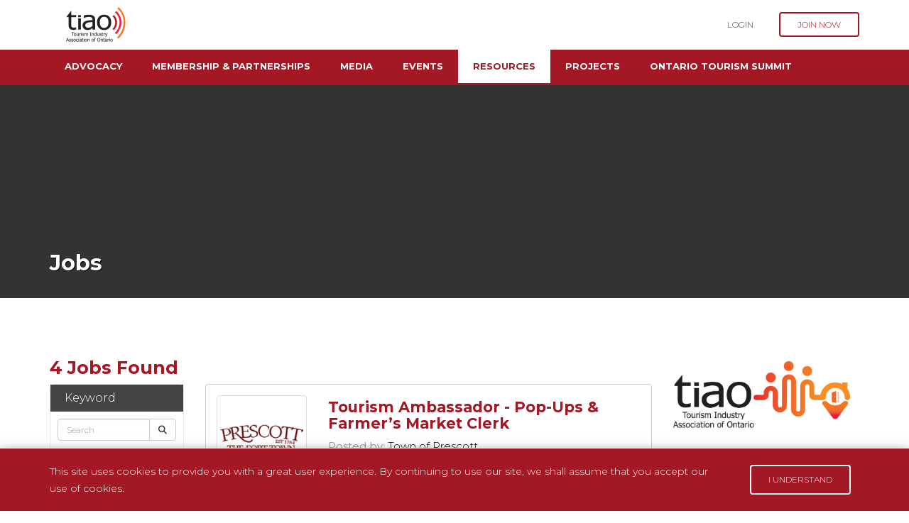

--- FILE ---
content_type: text/html; charset=utf-8
request_url: https://www.tiaontario.ca/controller_for_constants/get_all_countries_and_states?return_json=True
body_size: 4670
content:
{"UK_STATES": [["", "Select a State"], ["I0", "Aberconwy and Colwyn"], ["I1", "Aberdeen City"], ["I2", "Aberdeenshire"], ["I3", "Anglesey"], ["I4", "Angus"], ["I5", "Antrim"], ["I6", "Argyll and Bute"], ["I7", "Armagh"], ["I8", "Avon"], ["I9", "Ayrshire"], ["IH", "BFPO"], ["IB", "Bath and NE Somerset"], ["IC", "Bedfordshire"], ["IE", "Belfast"], ["IF", "Berkshire"], ["IG", "Berwickshire"], ["II", "Blaenau Gwent"], ["IJ", "Buckinghamshire"], ["IK", "Caernarfonshire"], ["IM", "Caerphilly"], ["IO", "Caithness"], ["IP", "Cambridgeshire"], ["IQ", "Cardiff"], ["IR", "Cardiganshire"], ["IS", "Carmarthenshire"], ["IT", "Ceredigion"], ["IU", "Channel Islands"], ["IV", "Cheshire"], ["IW", "City of Bristol"], ["IX", "Clackmannanshire"], ["IY", "Clwyd"], ["IZ", "Conwy"], ["J0", "Cornwall/Scilly"], ["J1", "Cumbria"], ["J2", "Denbighshire"], ["J3", "Derbyshire"], ["J4", "Derry/Londonderry"], ["J5", "Devon"], ["J6", "Dorset"], ["J7", "Down"], ["J8", "Dumfries and Galloway"], ["J9", "Dunbartonshire"], ["JA", "Dundee"], ["JB", "Durham"], ["JC", "Dyfed"], ["JD", "East Ayrshire"], ["JE", "East Dunbartonshire"], ["JF", "East Lothian"], ["JG", "East Renfrewshire"], ["JH", "East Riding Yorkshire"], ["JI", "East Sussex"], ["JJ", "Edinburgh"], ["JK", "England"], ["JL", "Essex"], ["JM", "Falkirk"], ["JN", "Fermanagh"], ["JO", "Fife"], ["JP", "Flintshire"], ["JQ", "Glasgow"], ["JR", "Gloucestershire"], ["JS", "Greater London"], ["JT", "Greater Manchester"], ["JU", "Gwent"], ["JV", "Gwynedd"], ["JW", "Hampshire"], ["JX", "Hartlepool"], ["HAW", "Hereford and Worcester"], ["JY", "Hertfordshire"], ["JZ", "Highlands"], ["K0", "Inverclyde"], ["K1", "Inverness-Shire"], ["K2", "Isle of Man"], ["K3", "Isle of Wight"], ["K4", "Kent"], ["K5", "Kincardinshire"], ["K6", "Kingston Upon Hull"], ["K7", "Kinross-Shire"], ["K8", "Kirklees"], ["K9", "Lanarkshire"], ["KA", "Lancashire"], ["KB", "Leicestershire"], ["KC", "Lincolnshire"], ["KD", "Londonderry"], ["KE", "Merseyside"], ["KF", "Merthyr Tydfil"], ["KG", "Mid Glamorgan"], ["KI", "Mid Lothian"], ["KH", "Middlesex"], ["KJ", "Monmouthshire"], ["KK", "Moray"], ["KL", "Neath & Port Talbot"], ["KM", "Newport"], ["KN", "Norfolk"], ["KP", "North Ayrshire"], ["KQ", "North East Lincolnshire"], ["KR", "North Lanarkshire"], ["KT", "North Lincolnshire"], ["KU", "North Somerset"], ["KV", "North Yorkshire"], ["KO", "Northamptonshire"], ["KW", "Northern Ireland"], ["KX", "Northumberland"], ["KZ", "Nottinghamshire"], ["L0", "Orkney and Shetland Isles"], ["L1", "Oxfordshire"], ["L2", "Pembrokeshire"], ["L3", "Perth and Kinross"], ["L4", "Powys"], ["L5", "Redcar and Cleveland"], ["L6", "Renfrewshire"], ["L7", "Rhonda Cynon Taff"], ["L8", "Rutland"], ["L9", "Scottish Borders"], ["LB", "Shetland"], ["LC", "Shropshire"], ["LD", "Somerset"], ["LE", "South Ayrshire"], ["LF", "South Glamorgan"], ["LG", "South Gloucesteshire"], ["LH", "South Lanarkshire"], ["LI", "South Yorkshire"], ["LJ", "Staffordshire"], ["LK", "Stirling"], ["LL", "Stockton On Tees"], ["LM", "Suffolk"], ["LN", "Surrey"], ["LO", "Swansea"], ["LP", "Torfaen"], ["LQ", "Tyne and Wear"], ["LR", "Tyrone"], ["LS", "Vale Of Glamorgan"], ["LT", "Wales"], ["LU", "Warwickshire"], ["LV", "West Berkshire"], ["LW", "West Dunbartonshire"], ["LX", "West Glamorgan"], ["LY", "West Lothian"], ["LZ", "West Midlands"], ["M0", "West Sussex"], ["M1", "West Yorkshire"], ["M2", "Western Isles"], ["M3", "Wiltshire"], ["M4", "Wirral"], ["M5", "Worcestershire"], ["M6", "Wrexham"], ["M7", "York"]], "AMERICAN_STATES": [["", "Select a State"], ["AL", "Alabama"], ["AK", "Alaska"], ["AZ", "Arizona"], ["AR", "Arkansas"], ["CA", "California"], ["CO", "Colorado"], ["CT", "Connecticut"], ["DE", "Delaware"], ["FL", "Florida"], ["GA", "Georgia"], ["HI", "Hawaii"], ["ID", "Idaho"], ["IL", "Illinois"], ["IN", "Indiana"], ["IA", "Iowa"], ["KS", "Kansas"], ["KY", "Kentucky"], ["LA", "Louisiana"], ["ME", "Maine"], ["MD", "Maryland"], ["MA", "Massachusetts"], ["MI", "Michigan"], ["MN", "Minnesota"], ["MS", "Mississippi"], ["MO", "Missouri"], ["MT", "Montana"], ["NE", "Nebraska"], ["NV", "Nevada"], ["NH", "New Hampshire"], ["NJ", "New Jersey"], ["NM", "New Mexico"], ["NY", "New York"], ["NC", "North Carolina"], ["ND", "North Dakota"], ["OH", "Ohio"], ["OK", "Oklahoma"], ["OR", "Oregon"], ["PA", "Pennsylvania"], ["RI", "Rhode Island"], ["SC", "South Carolina"], ["SD", "South Dakota"], ["TN", "Tennessee"], ["TX", "Texas"], ["UT", "Utah"], ["VT", "Vermont"], ["VA", "Virginia"], ["WA", "Washington"], ["WV", "West Virginia"], ["WI", "Wisconsin"], ["WY", "Wyoming"], ["AS", "American Samoa"], ["AA", "Armed Forces"], ["AE", "Armed Forces East"], ["AP", "Armed Forces Pacific"], ["DC", "District of Columbia"], ["GU", "Guam"], ["MP", "Northern Mariana Islands"], ["PR", "Puerto Rico"], ["VI", "Virgin Islands"]], "CANADIAN_PROVINCES": [["", "Select a Province"], ["AB", "Alberta"], ["BC", "British Columbia"], ["MB", "Manitoba"], ["NB", "New Brunswick"], ["NL", "Newfoundland and Labrador"], ["NT", "Northwest Territories"], ["NS", "Nova Scotia"], ["NU", "Nunavut"], ["ON", "Ontario"], ["PE", "Prince Edward Island"], ["QC", "Quebec"], ["SK", "Saskatchewan"], ["YT", "Yukon"]], "AUSTRALIAN_STATES": [["", "Select a State"], ["ACT", "Australian Capital Territory"], ["NSW", "New South Wales"], ["NT", "Northern Territory"], ["QLD", "Queensland"], ["SA", "South Australia"], ["TAS", "Tasmania"], ["VIC", "Victoria"], ["WA", "Western Australia"]], "ALL_COUNTRIES": [["", "Select Country"], ["US", "United States"], ["CA", "Canada"], ["AF", "Afghanistan"], ["AX", "Aland Islands"], ["AL", "Albania"], ["DZ", "Algeria"], ["DS", "American Samoa"], ["AD", "Andorra"], ["AO", "Angola"], ["AI", "Anguilla"], ["AQ", "Antarctica"], ["AG", "Antigua and Barbuda"], ["AR", "Argentina"], ["AM", "Armenia"], ["AW", "Aruba"], ["AU", "Australia"], ["AT", "Austria"], ["AZ", "Azerbaijan"], ["BS", "Bahamas"], ["BH", "Bahrain"], ["BD", "Bangladesh"], ["BB", "Barbados"], ["BY", "Belarus"], ["BE", "Belgium"], ["BZ", "Belize"], ["BJ", "Benin"], ["BM", "Bermuda"], ["BT", "Bhutan"], ["BO", "Bolivia (Plurinational State of)"], ["BQ", "Bonaire, Sint Eustatius and Saba"], ["BA", "Bosnia and Herzegovina"], ["BW", "Botswana"], ["BV", "Bouvet Island"], ["BR", "Brazil"], ["IO", "British Indian Ocean Territory"], ["BN", "Brunei Darussalam"], ["BG", "Bulgaria"], ["BF", "Burkina Faso"], ["BI", "Burundi"], ["CV", "Cabo Verde"], ["KH", "Cambodia"], ["CM", "Cameroon"], ["KY", "Cayman Islands"], ["CF", "Central African Republic"], ["TD", "Chad"], ["CL", "Chile"], ["CN", "China"], ["CX", "Christmas Island"], ["CC", "Cocos (Keeling) Islands"], ["CO", "Colombia"], ["KM", "Comoros"], ["CG", "Congo"], ["CD", "Congo (the Democratic Republic of the)"], ["CK", "Cook Islands"], ["CR", "Costa Rica"], ["CI", "Cote d'Ivoire"], ["HR", "Croatia"], ["CU", "Cuba"], ["CW", "Curacao"], ["CY", "Cyprus"], ["CZ", "Czechia"], ["DK", "Denmark"], ["DJ", "Djibouti"], ["DM", "Dominica"], ["DO", "Dominican Republic"], ["EC", "Ecuador"], ["EG", "Egypt"], ["SV", "El Salvador"], ["GQ", "Equatorial Guinea"], ["ER", "Eritrea"], ["EE", "Estonia"], ["SZ", "Eswatini"], ["ET", "Ethiopia"], ["FK", "Falkland Islands (Malvinas)"], ["FO", "Faroe Islands"], ["FJ", "Fiji"], ["FI", "Finland"], ["FR", "France"], ["FX", "France, Metropolitan"], ["GF", "French Guiana"], ["PF", "French Polynesia"], ["TF", "French Southern Territories"], ["GA", "Gabon"], ["GM", "Gambia"], ["GE", "Georgia"], ["DE", "Germany"], ["GH", "Ghana"], ["GI", "Gibraltar"], ["GR", "Greece"], ["GL", "Greenland"], ["GD", "Grenada"], ["GP", "Guadeloupe"], ["GU", "Guam"], ["GT", "Guatemala"], ["GG", "Guernsey"], ["GN", "Guinea"], ["GW", "Guinea-Bissau"], ["GY", "Guyana"], ["HT", "Haiti"], ["HM", "Heard Island and McDonald Islands"], ["VA", "Holy See"], ["HN", "Honduras"], ["HK", "Hong Kong"], ["HU", "Hungary"], ["IS", "Iceland"], ["IN", "India"], ["ID", "Indonesia"], ["IR", "Iran (Islamic Republic of)"], ["IQ", "Iraq"], ["IE", "Ireland"], ["IM", "Isle of Man"], ["IL", "Israel"], ["IT", "Italy"], ["JM", "Jamaica"], ["JP", "Japan"], ["JE", "Jersey"], ["JO", "Jordan"], ["KZ", "Kazakhstan"], ["KE", "Kenya"], ["KI", "Kiribati"], ["KP", "Korea (the Democratic People's Republic of)"], ["KR", "Korea (the Republic of)"], ["KW", "Kuwait"], ["KG", "Kyrgyzstan"], ["LA", "Lao People's Democratic Republic"], ["LV", "Latvia"], ["LB", "Lebanon"], ["LS", "Lesotho"], ["LR", "Liberia"], ["LY", "Libya"], ["LI", "Liechtenstein"], ["LT", "Lithuania"], ["LU", "Luxembourg"], ["MO", "Macao"], ["MG", "Madagascar"], ["MW", "Malawi"], ["MY", "Malaysia"], ["MV", "Maldives"], ["ML", "Mali"], ["MT", "Malta"], ["MH", "Marshall Islands"], ["MQ", "Martinique"], ["MR", "Mauritania"], ["MU", "Mauritius"], ["TY", "Mayotte"], ["MX", "Mexico"], ["FM", "Micronesia (Federated States of)"], ["MD", "Moldova (the Republic of)"], ["MC", "Monaco"], ["MN", "Mongolia"], ["ME", "Montenegro"], ["MS", "Montserrat"], ["MA", "Morocco"], ["MZ", "Mozambique"], ["MM", "Myanmar"], ["NA", "Namibia"], ["NR", "Nauru"], ["NP", "Nepal"], ["NL", "Netherlands (Kingdom of the)"], ["AN", "Netherlands Antilles"], ["NC", "New Caledonia"], ["NZ", "New Zealand"], ["NI", "Nicaragua"], ["NE", "Niger"], ["NG", "Nigeria"], ["NU", "Niue"], ["NF", "Norfolk Island"], ["MK", "North Macedonia"], ["MP", "Northern Mariana Islands"], ["NO", "Norway"], ["OM", "Oman"], ["PK", "Pakistan"], ["PW", "Palau"], ["PS", "Palestine, State of"], ["PA", "Panama"], ["PG", "Papua New Guinea"], ["PY", "Paraguay"], ["PE", "Peru"], ["PH", "Philippines"], ["PN", "Pitcairn"], ["PL", "Poland"], ["PT", "Portugal"], ["PR", "Puerto Rico"], ["QA", "Qatar"], ["RE", "Reunion"], ["RO", "Romania"], ["RU", "Russian Federation"], ["RW", "Rwanda"], ["BL", "Saint Barthelemy"], ["SH", "Saint Helena, Ascension and Tristan da Cunha"], ["KN", "Saint Kitts and Nevis"], ["LC", "Saint Lucia"], ["MF", "Saint Martin (French part)"], ["PM", "Saint Pierre and Miquelon"], ["VC", "Saint Vincent and the Grenadines"], ["WS", "Samoa"], ["SM", "San Marino"], ["ST", "Sao Tome and Principe"], ["SA", "Saudi Arabia"], ["SN", "Senegal"], ["RS", "Serbia"], ["SC", "Seychelles"], ["SL", "Sierra Leone"], ["SG", "Singapore"], ["SX", "Sint Maarten (Dutch part)"], ["SK", "Slovakia"], ["SI", "Slovenia"], ["SB", "Solomon Islands"], ["SO", "Somalia"], ["ZA", "South Africa"], ["GS", "South Georgia and the South Sandwich Islands"], ["SS", "South Sudan"], ["ES", "Spain"], ["LK", "Sri Lanka"], ["SD", "Sudan"], ["SR", "Suriname"], ["SJ", "Svalbarn and Jan Mayen"], ["SE", "Sweden"], ["CH", "Switzerland"], ["SY", "Syrian Arab Republic"], ["TW", "Taiwan (Province of China)"], ["TJ", "Tajikistan"], ["TZ", "Tanzania, the United Republic of"], ["TH", "Thailand"], ["TL", "Timor-Leste"], ["TG", "Togo"], ["TK", "Tokelau"], ["TO", "Tonga"], ["TT", "Trinidad and Tobago"], ["TN", "Tunisia"], ["TR", "Turkey"], ["TM", "Turkmenistan"], ["TC", "Turks and Caicos Islands"], ["TV", "Tuvalu"], ["UG", "Uganda"], ["UA", "Ukraine"], ["AE", "United Arab Emirates"], ["GB", "United Kingdom"], ["UM", "United States Minor Outlying Islands"], ["UY", "Uruguay"], ["UZ", "Uzbekistan"], ["VU", "Vanuatu"], ["VE", "Venezuela (Bolivarian Republic of)"], ["VN", "Viet Nam"], ["VG", "Virgin Islands (British)"], ["VI", "Virgin Islands (U.S.)"], ["WF", "Wallis and Futuna"], ["EH", "Western Sahara"], ["YE", "Yemen"], ["ZM", "Zambia"], ["ZW", "Zimbabwe"]]}

--- FILE ---
content_type: text/html; charset=utf-8
request_url: https://www.tiaontario.ca/controller_for_constants/get_all_countries_and_states?return_json=True
body_size: 4670
content:
{"UK_STATES": [["", "Select a State"], ["I0", "Aberconwy and Colwyn"], ["I1", "Aberdeen City"], ["I2", "Aberdeenshire"], ["I3", "Anglesey"], ["I4", "Angus"], ["I5", "Antrim"], ["I6", "Argyll and Bute"], ["I7", "Armagh"], ["I8", "Avon"], ["I9", "Ayrshire"], ["IH", "BFPO"], ["IB", "Bath and NE Somerset"], ["IC", "Bedfordshire"], ["IE", "Belfast"], ["IF", "Berkshire"], ["IG", "Berwickshire"], ["II", "Blaenau Gwent"], ["IJ", "Buckinghamshire"], ["IK", "Caernarfonshire"], ["IM", "Caerphilly"], ["IO", "Caithness"], ["IP", "Cambridgeshire"], ["IQ", "Cardiff"], ["IR", "Cardiganshire"], ["IS", "Carmarthenshire"], ["IT", "Ceredigion"], ["IU", "Channel Islands"], ["IV", "Cheshire"], ["IW", "City of Bristol"], ["IX", "Clackmannanshire"], ["IY", "Clwyd"], ["IZ", "Conwy"], ["J0", "Cornwall/Scilly"], ["J1", "Cumbria"], ["J2", "Denbighshire"], ["J3", "Derbyshire"], ["J4", "Derry/Londonderry"], ["J5", "Devon"], ["J6", "Dorset"], ["J7", "Down"], ["J8", "Dumfries and Galloway"], ["J9", "Dunbartonshire"], ["JA", "Dundee"], ["JB", "Durham"], ["JC", "Dyfed"], ["JD", "East Ayrshire"], ["JE", "East Dunbartonshire"], ["JF", "East Lothian"], ["JG", "East Renfrewshire"], ["JH", "East Riding Yorkshire"], ["JI", "East Sussex"], ["JJ", "Edinburgh"], ["JK", "England"], ["JL", "Essex"], ["JM", "Falkirk"], ["JN", "Fermanagh"], ["JO", "Fife"], ["JP", "Flintshire"], ["JQ", "Glasgow"], ["JR", "Gloucestershire"], ["JS", "Greater London"], ["JT", "Greater Manchester"], ["JU", "Gwent"], ["JV", "Gwynedd"], ["JW", "Hampshire"], ["JX", "Hartlepool"], ["HAW", "Hereford and Worcester"], ["JY", "Hertfordshire"], ["JZ", "Highlands"], ["K0", "Inverclyde"], ["K1", "Inverness-Shire"], ["K2", "Isle of Man"], ["K3", "Isle of Wight"], ["K4", "Kent"], ["K5", "Kincardinshire"], ["K6", "Kingston Upon Hull"], ["K7", "Kinross-Shire"], ["K8", "Kirklees"], ["K9", "Lanarkshire"], ["KA", "Lancashire"], ["KB", "Leicestershire"], ["KC", "Lincolnshire"], ["KD", "Londonderry"], ["KE", "Merseyside"], ["KF", "Merthyr Tydfil"], ["KG", "Mid Glamorgan"], ["KI", "Mid Lothian"], ["KH", "Middlesex"], ["KJ", "Monmouthshire"], ["KK", "Moray"], ["KL", "Neath & Port Talbot"], ["KM", "Newport"], ["KN", "Norfolk"], ["KP", "North Ayrshire"], ["KQ", "North East Lincolnshire"], ["KR", "North Lanarkshire"], ["KT", "North Lincolnshire"], ["KU", "North Somerset"], ["KV", "North Yorkshire"], ["KO", "Northamptonshire"], ["KW", "Northern Ireland"], ["KX", "Northumberland"], ["KZ", "Nottinghamshire"], ["L0", "Orkney and Shetland Isles"], ["L1", "Oxfordshire"], ["L2", "Pembrokeshire"], ["L3", "Perth and Kinross"], ["L4", "Powys"], ["L5", "Redcar and Cleveland"], ["L6", "Renfrewshire"], ["L7", "Rhonda Cynon Taff"], ["L8", "Rutland"], ["L9", "Scottish Borders"], ["LB", "Shetland"], ["LC", "Shropshire"], ["LD", "Somerset"], ["LE", "South Ayrshire"], ["LF", "South Glamorgan"], ["LG", "South Gloucesteshire"], ["LH", "South Lanarkshire"], ["LI", "South Yorkshire"], ["LJ", "Staffordshire"], ["LK", "Stirling"], ["LL", "Stockton On Tees"], ["LM", "Suffolk"], ["LN", "Surrey"], ["LO", "Swansea"], ["LP", "Torfaen"], ["LQ", "Tyne and Wear"], ["LR", "Tyrone"], ["LS", "Vale Of Glamorgan"], ["LT", "Wales"], ["LU", "Warwickshire"], ["LV", "West Berkshire"], ["LW", "West Dunbartonshire"], ["LX", "West Glamorgan"], ["LY", "West Lothian"], ["LZ", "West Midlands"], ["M0", "West Sussex"], ["M1", "West Yorkshire"], ["M2", "Western Isles"], ["M3", "Wiltshire"], ["M4", "Wirral"], ["M5", "Worcestershire"], ["M6", "Wrexham"], ["M7", "York"]], "AMERICAN_STATES": [["", "Select a State"], ["AL", "Alabama"], ["AK", "Alaska"], ["AZ", "Arizona"], ["AR", "Arkansas"], ["CA", "California"], ["CO", "Colorado"], ["CT", "Connecticut"], ["DE", "Delaware"], ["FL", "Florida"], ["GA", "Georgia"], ["HI", "Hawaii"], ["ID", "Idaho"], ["IL", "Illinois"], ["IN", "Indiana"], ["IA", "Iowa"], ["KS", "Kansas"], ["KY", "Kentucky"], ["LA", "Louisiana"], ["ME", "Maine"], ["MD", "Maryland"], ["MA", "Massachusetts"], ["MI", "Michigan"], ["MN", "Minnesota"], ["MS", "Mississippi"], ["MO", "Missouri"], ["MT", "Montana"], ["NE", "Nebraska"], ["NV", "Nevada"], ["NH", "New Hampshire"], ["NJ", "New Jersey"], ["NM", "New Mexico"], ["NY", "New York"], ["NC", "North Carolina"], ["ND", "North Dakota"], ["OH", "Ohio"], ["OK", "Oklahoma"], ["OR", "Oregon"], ["PA", "Pennsylvania"], ["RI", "Rhode Island"], ["SC", "South Carolina"], ["SD", "South Dakota"], ["TN", "Tennessee"], ["TX", "Texas"], ["UT", "Utah"], ["VT", "Vermont"], ["VA", "Virginia"], ["WA", "Washington"], ["WV", "West Virginia"], ["WI", "Wisconsin"], ["WY", "Wyoming"], ["AS", "American Samoa"], ["AA", "Armed Forces"], ["AE", "Armed Forces East"], ["AP", "Armed Forces Pacific"], ["DC", "District of Columbia"], ["GU", "Guam"], ["MP", "Northern Mariana Islands"], ["PR", "Puerto Rico"], ["VI", "Virgin Islands"]], "CANADIAN_PROVINCES": [["", "Select a Province"], ["AB", "Alberta"], ["BC", "British Columbia"], ["MB", "Manitoba"], ["NB", "New Brunswick"], ["NL", "Newfoundland and Labrador"], ["NT", "Northwest Territories"], ["NS", "Nova Scotia"], ["NU", "Nunavut"], ["ON", "Ontario"], ["PE", "Prince Edward Island"], ["QC", "Quebec"], ["SK", "Saskatchewan"], ["YT", "Yukon"]], "AUSTRALIAN_STATES": [["", "Select a State"], ["ACT", "Australian Capital Territory"], ["NSW", "New South Wales"], ["NT", "Northern Territory"], ["QLD", "Queensland"], ["SA", "South Australia"], ["TAS", "Tasmania"], ["VIC", "Victoria"], ["WA", "Western Australia"]], "ALL_COUNTRIES": [["", "Select Country"], ["US", "United States"], ["CA", "Canada"], ["AF", "Afghanistan"], ["AX", "Aland Islands"], ["AL", "Albania"], ["DZ", "Algeria"], ["DS", "American Samoa"], ["AD", "Andorra"], ["AO", "Angola"], ["AI", "Anguilla"], ["AQ", "Antarctica"], ["AG", "Antigua and Barbuda"], ["AR", "Argentina"], ["AM", "Armenia"], ["AW", "Aruba"], ["AU", "Australia"], ["AT", "Austria"], ["AZ", "Azerbaijan"], ["BS", "Bahamas"], ["BH", "Bahrain"], ["BD", "Bangladesh"], ["BB", "Barbados"], ["BY", "Belarus"], ["BE", "Belgium"], ["BZ", "Belize"], ["BJ", "Benin"], ["BM", "Bermuda"], ["BT", "Bhutan"], ["BO", "Bolivia (Plurinational State of)"], ["BQ", "Bonaire, Sint Eustatius and Saba"], ["BA", "Bosnia and Herzegovina"], ["BW", "Botswana"], ["BV", "Bouvet Island"], ["BR", "Brazil"], ["IO", "British Indian Ocean Territory"], ["BN", "Brunei Darussalam"], ["BG", "Bulgaria"], ["BF", "Burkina Faso"], ["BI", "Burundi"], ["CV", "Cabo Verde"], ["KH", "Cambodia"], ["CM", "Cameroon"], ["KY", "Cayman Islands"], ["CF", "Central African Republic"], ["TD", "Chad"], ["CL", "Chile"], ["CN", "China"], ["CX", "Christmas Island"], ["CC", "Cocos (Keeling) Islands"], ["CO", "Colombia"], ["KM", "Comoros"], ["CG", "Congo"], ["CD", "Congo (the Democratic Republic of the)"], ["CK", "Cook Islands"], ["CR", "Costa Rica"], ["CI", "Cote d'Ivoire"], ["HR", "Croatia"], ["CU", "Cuba"], ["CW", "Curacao"], ["CY", "Cyprus"], ["CZ", "Czechia"], ["DK", "Denmark"], ["DJ", "Djibouti"], ["DM", "Dominica"], ["DO", "Dominican Republic"], ["EC", "Ecuador"], ["EG", "Egypt"], ["SV", "El Salvador"], ["GQ", "Equatorial Guinea"], ["ER", "Eritrea"], ["EE", "Estonia"], ["SZ", "Eswatini"], ["ET", "Ethiopia"], ["FK", "Falkland Islands (Malvinas)"], ["FO", "Faroe Islands"], ["FJ", "Fiji"], ["FI", "Finland"], ["FR", "France"], ["FX", "France, Metropolitan"], ["GF", "French Guiana"], ["PF", "French Polynesia"], ["TF", "French Southern Territories"], ["GA", "Gabon"], ["GM", "Gambia"], ["GE", "Georgia"], ["DE", "Germany"], ["GH", "Ghana"], ["GI", "Gibraltar"], ["GR", "Greece"], ["GL", "Greenland"], ["GD", "Grenada"], ["GP", "Guadeloupe"], ["GU", "Guam"], ["GT", "Guatemala"], ["GG", "Guernsey"], ["GN", "Guinea"], ["GW", "Guinea-Bissau"], ["GY", "Guyana"], ["HT", "Haiti"], ["HM", "Heard Island and McDonald Islands"], ["VA", "Holy See"], ["HN", "Honduras"], ["HK", "Hong Kong"], ["HU", "Hungary"], ["IS", "Iceland"], ["IN", "India"], ["ID", "Indonesia"], ["IR", "Iran (Islamic Republic of)"], ["IQ", "Iraq"], ["IE", "Ireland"], ["IM", "Isle of Man"], ["IL", "Israel"], ["IT", "Italy"], ["JM", "Jamaica"], ["JP", "Japan"], ["JE", "Jersey"], ["JO", "Jordan"], ["KZ", "Kazakhstan"], ["KE", "Kenya"], ["KI", "Kiribati"], ["KP", "Korea (the Democratic People's Republic of)"], ["KR", "Korea (the Republic of)"], ["KW", "Kuwait"], ["KG", "Kyrgyzstan"], ["LA", "Lao People's Democratic Republic"], ["LV", "Latvia"], ["LB", "Lebanon"], ["LS", "Lesotho"], ["LR", "Liberia"], ["LY", "Libya"], ["LI", "Liechtenstein"], ["LT", "Lithuania"], ["LU", "Luxembourg"], ["MO", "Macao"], ["MG", "Madagascar"], ["MW", "Malawi"], ["MY", "Malaysia"], ["MV", "Maldives"], ["ML", "Mali"], ["MT", "Malta"], ["MH", "Marshall Islands"], ["MQ", "Martinique"], ["MR", "Mauritania"], ["MU", "Mauritius"], ["TY", "Mayotte"], ["MX", "Mexico"], ["FM", "Micronesia (Federated States of)"], ["MD", "Moldova (the Republic of)"], ["MC", "Monaco"], ["MN", "Mongolia"], ["ME", "Montenegro"], ["MS", "Montserrat"], ["MA", "Morocco"], ["MZ", "Mozambique"], ["MM", "Myanmar"], ["NA", "Namibia"], ["NR", "Nauru"], ["NP", "Nepal"], ["NL", "Netherlands (Kingdom of the)"], ["AN", "Netherlands Antilles"], ["NC", "New Caledonia"], ["NZ", "New Zealand"], ["NI", "Nicaragua"], ["NE", "Niger"], ["NG", "Nigeria"], ["NU", "Niue"], ["NF", "Norfolk Island"], ["MK", "North Macedonia"], ["MP", "Northern Mariana Islands"], ["NO", "Norway"], ["OM", "Oman"], ["PK", "Pakistan"], ["PW", "Palau"], ["PS", "Palestine, State of"], ["PA", "Panama"], ["PG", "Papua New Guinea"], ["PY", "Paraguay"], ["PE", "Peru"], ["PH", "Philippines"], ["PN", "Pitcairn"], ["PL", "Poland"], ["PT", "Portugal"], ["PR", "Puerto Rico"], ["QA", "Qatar"], ["RE", "Reunion"], ["RO", "Romania"], ["RU", "Russian Federation"], ["RW", "Rwanda"], ["BL", "Saint Barthelemy"], ["SH", "Saint Helena, Ascension and Tristan da Cunha"], ["KN", "Saint Kitts and Nevis"], ["LC", "Saint Lucia"], ["MF", "Saint Martin (French part)"], ["PM", "Saint Pierre and Miquelon"], ["VC", "Saint Vincent and the Grenadines"], ["WS", "Samoa"], ["SM", "San Marino"], ["ST", "Sao Tome and Principe"], ["SA", "Saudi Arabia"], ["SN", "Senegal"], ["RS", "Serbia"], ["SC", "Seychelles"], ["SL", "Sierra Leone"], ["SG", "Singapore"], ["SX", "Sint Maarten (Dutch part)"], ["SK", "Slovakia"], ["SI", "Slovenia"], ["SB", "Solomon Islands"], ["SO", "Somalia"], ["ZA", "South Africa"], ["GS", "South Georgia and the South Sandwich Islands"], ["SS", "South Sudan"], ["ES", "Spain"], ["LK", "Sri Lanka"], ["SD", "Sudan"], ["SR", "Suriname"], ["SJ", "Svalbarn and Jan Mayen"], ["SE", "Sweden"], ["CH", "Switzerland"], ["SY", "Syrian Arab Republic"], ["TW", "Taiwan (Province of China)"], ["TJ", "Tajikistan"], ["TZ", "Tanzania, the United Republic of"], ["TH", "Thailand"], ["TL", "Timor-Leste"], ["TG", "Togo"], ["TK", "Tokelau"], ["TO", "Tonga"], ["TT", "Trinidad and Tobago"], ["TN", "Tunisia"], ["TR", "Turkey"], ["TM", "Turkmenistan"], ["TC", "Turks and Caicos Islands"], ["TV", "Tuvalu"], ["UG", "Uganda"], ["UA", "Ukraine"], ["AE", "United Arab Emirates"], ["GB", "United Kingdom"], ["UM", "United States Minor Outlying Islands"], ["UY", "Uruguay"], ["UZ", "Uzbekistan"], ["VU", "Vanuatu"], ["VE", "Venezuela (Bolivarian Republic of)"], ["VN", "Viet Nam"], ["VG", "Virgin Islands (British)"], ["VI", "Virgin Islands (U.S.)"], ["WF", "Wallis and Futuna"], ["EH", "Western Sahara"], ["YE", "Yemen"], ["ZM", "Zambia"], ["ZW", "Zimbabwe"]]}

--- FILE ---
content_type: text/html; charset=utf-8
request_url: https://www.tiaontario.ca/controller_for_constants/get_all_countries_and_states?return_json=True
body_size: 4670
content:
{"UK_STATES": [["", "Select a State"], ["I0", "Aberconwy and Colwyn"], ["I1", "Aberdeen City"], ["I2", "Aberdeenshire"], ["I3", "Anglesey"], ["I4", "Angus"], ["I5", "Antrim"], ["I6", "Argyll and Bute"], ["I7", "Armagh"], ["I8", "Avon"], ["I9", "Ayrshire"], ["IH", "BFPO"], ["IB", "Bath and NE Somerset"], ["IC", "Bedfordshire"], ["IE", "Belfast"], ["IF", "Berkshire"], ["IG", "Berwickshire"], ["II", "Blaenau Gwent"], ["IJ", "Buckinghamshire"], ["IK", "Caernarfonshire"], ["IM", "Caerphilly"], ["IO", "Caithness"], ["IP", "Cambridgeshire"], ["IQ", "Cardiff"], ["IR", "Cardiganshire"], ["IS", "Carmarthenshire"], ["IT", "Ceredigion"], ["IU", "Channel Islands"], ["IV", "Cheshire"], ["IW", "City of Bristol"], ["IX", "Clackmannanshire"], ["IY", "Clwyd"], ["IZ", "Conwy"], ["J0", "Cornwall/Scilly"], ["J1", "Cumbria"], ["J2", "Denbighshire"], ["J3", "Derbyshire"], ["J4", "Derry/Londonderry"], ["J5", "Devon"], ["J6", "Dorset"], ["J7", "Down"], ["J8", "Dumfries and Galloway"], ["J9", "Dunbartonshire"], ["JA", "Dundee"], ["JB", "Durham"], ["JC", "Dyfed"], ["JD", "East Ayrshire"], ["JE", "East Dunbartonshire"], ["JF", "East Lothian"], ["JG", "East Renfrewshire"], ["JH", "East Riding Yorkshire"], ["JI", "East Sussex"], ["JJ", "Edinburgh"], ["JK", "England"], ["JL", "Essex"], ["JM", "Falkirk"], ["JN", "Fermanagh"], ["JO", "Fife"], ["JP", "Flintshire"], ["JQ", "Glasgow"], ["JR", "Gloucestershire"], ["JS", "Greater London"], ["JT", "Greater Manchester"], ["JU", "Gwent"], ["JV", "Gwynedd"], ["JW", "Hampshire"], ["JX", "Hartlepool"], ["HAW", "Hereford and Worcester"], ["JY", "Hertfordshire"], ["JZ", "Highlands"], ["K0", "Inverclyde"], ["K1", "Inverness-Shire"], ["K2", "Isle of Man"], ["K3", "Isle of Wight"], ["K4", "Kent"], ["K5", "Kincardinshire"], ["K6", "Kingston Upon Hull"], ["K7", "Kinross-Shire"], ["K8", "Kirklees"], ["K9", "Lanarkshire"], ["KA", "Lancashire"], ["KB", "Leicestershire"], ["KC", "Lincolnshire"], ["KD", "Londonderry"], ["KE", "Merseyside"], ["KF", "Merthyr Tydfil"], ["KG", "Mid Glamorgan"], ["KI", "Mid Lothian"], ["KH", "Middlesex"], ["KJ", "Monmouthshire"], ["KK", "Moray"], ["KL", "Neath & Port Talbot"], ["KM", "Newport"], ["KN", "Norfolk"], ["KP", "North Ayrshire"], ["KQ", "North East Lincolnshire"], ["KR", "North Lanarkshire"], ["KT", "North Lincolnshire"], ["KU", "North Somerset"], ["KV", "North Yorkshire"], ["KO", "Northamptonshire"], ["KW", "Northern Ireland"], ["KX", "Northumberland"], ["KZ", "Nottinghamshire"], ["L0", "Orkney and Shetland Isles"], ["L1", "Oxfordshire"], ["L2", "Pembrokeshire"], ["L3", "Perth and Kinross"], ["L4", "Powys"], ["L5", "Redcar and Cleveland"], ["L6", "Renfrewshire"], ["L7", "Rhonda Cynon Taff"], ["L8", "Rutland"], ["L9", "Scottish Borders"], ["LB", "Shetland"], ["LC", "Shropshire"], ["LD", "Somerset"], ["LE", "South Ayrshire"], ["LF", "South Glamorgan"], ["LG", "South Gloucesteshire"], ["LH", "South Lanarkshire"], ["LI", "South Yorkshire"], ["LJ", "Staffordshire"], ["LK", "Stirling"], ["LL", "Stockton On Tees"], ["LM", "Suffolk"], ["LN", "Surrey"], ["LO", "Swansea"], ["LP", "Torfaen"], ["LQ", "Tyne and Wear"], ["LR", "Tyrone"], ["LS", "Vale Of Glamorgan"], ["LT", "Wales"], ["LU", "Warwickshire"], ["LV", "West Berkshire"], ["LW", "West Dunbartonshire"], ["LX", "West Glamorgan"], ["LY", "West Lothian"], ["LZ", "West Midlands"], ["M0", "West Sussex"], ["M1", "West Yorkshire"], ["M2", "Western Isles"], ["M3", "Wiltshire"], ["M4", "Wirral"], ["M5", "Worcestershire"], ["M6", "Wrexham"], ["M7", "York"]], "AMERICAN_STATES": [["", "Select a State"], ["AL", "Alabama"], ["AK", "Alaska"], ["AZ", "Arizona"], ["AR", "Arkansas"], ["CA", "California"], ["CO", "Colorado"], ["CT", "Connecticut"], ["DE", "Delaware"], ["FL", "Florida"], ["GA", "Georgia"], ["HI", "Hawaii"], ["ID", "Idaho"], ["IL", "Illinois"], ["IN", "Indiana"], ["IA", "Iowa"], ["KS", "Kansas"], ["KY", "Kentucky"], ["LA", "Louisiana"], ["ME", "Maine"], ["MD", "Maryland"], ["MA", "Massachusetts"], ["MI", "Michigan"], ["MN", "Minnesota"], ["MS", "Mississippi"], ["MO", "Missouri"], ["MT", "Montana"], ["NE", "Nebraska"], ["NV", "Nevada"], ["NH", "New Hampshire"], ["NJ", "New Jersey"], ["NM", "New Mexico"], ["NY", "New York"], ["NC", "North Carolina"], ["ND", "North Dakota"], ["OH", "Ohio"], ["OK", "Oklahoma"], ["OR", "Oregon"], ["PA", "Pennsylvania"], ["RI", "Rhode Island"], ["SC", "South Carolina"], ["SD", "South Dakota"], ["TN", "Tennessee"], ["TX", "Texas"], ["UT", "Utah"], ["VT", "Vermont"], ["VA", "Virginia"], ["WA", "Washington"], ["WV", "West Virginia"], ["WI", "Wisconsin"], ["WY", "Wyoming"], ["AS", "American Samoa"], ["AA", "Armed Forces"], ["AE", "Armed Forces East"], ["AP", "Armed Forces Pacific"], ["DC", "District of Columbia"], ["GU", "Guam"], ["MP", "Northern Mariana Islands"], ["PR", "Puerto Rico"], ["VI", "Virgin Islands"]], "CANADIAN_PROVINCES": [["", "Select a Province"], ["AB", "Alberta"], ["BC", "British Columbia"], ["MB", "Manitoba"], ["NB", "New Brunswick"], ["NL", "Newfoundland and Labrador"], ["NT", "Northwest Territories"], ["NS", "Nova Scotia"], ["NU", "Nunavut"], ["ON", "Ontario"], ["PE", "Prince Edward Island"], ["QC", "Quebec"], ["SK", "Saskatchewan"], ["YT", "Yukon"]], "AUSTRALIAN_STATES": [["", "Select a State"], ["ACT", "Australian Capital Territory"], ["NSW", "New South Wales"], ["NT", "Northern Territory"], ["QLD", "Queensland"], ["SA", "South Australia"], ["TAS", "Tasmania"], ["VIC", "Victoria"], ["WA", "Western Australia"]], "ALL_COUNTRIES": [["", "Select Country"], ["US", "United States"], ["CA", "Canada"], ["AF", "Afghanistan"], ["AX", "Aland Islands"], ["AL", "Albania"], ["DZ", "Algeria"], ["DS", "American Samoa"], ["AD", "Andorra"], ["AO", "Angola"], ["AI", "Anguilla"], ["AQ", "Antarctica"], ["AG", "Antigua and Barbuda"], ["AR", "Argentina"], ["AM", "Armenia"], ["AW", "Aruba"], ["AU", "Australia"], ["AT", "Austria"], ["AZ", "Azerbaijan"], ["BS", "Bahamas"], ["BH", "Bahrain"], ["BD", "Bangladesh"], ["BB", "Barbados"], ["BY", "Belarus"], ["BE", "Belgium"], ["BZ", "Belize"], ["BJ", "Benin"], ["BM", "Bermuda"], ["BT", "Bhutan"], ["BO", "Bolivia (Plurinational State of)"], ["BQ", "Bonaire, Sint Eustatius and Saba"], ["BA", "Bosnia and Herzegovina"], ["BW", "Botswana"], ["BV", "Bouvet Island"], ["BR", "Brazil"], ["IO", "British Indian Ocean Territory"], ["BN", "Brunei Darussalam"], ["BG", "Bulgaria"], ["BF", "Burkina Faso"], ["BI", "Burundi"], ["CV", "Cabo Verde"], ["KH", "Cambodia"], ["CM", "Cameroon"], ["KY", "Cayman Islands"], ["CF", "Central African Republic"], ["TD", "Chad"], ["CL", "Chile"], ["CN", "China"], ["CX", "Christmas Island"], ["CC", "Cocos (Keeling) Islands"], ["CO", "Colombia"], ["KM", "Comoros"], ["CG", "Congo"], ["CD", "Congo (the Democratic Republic of the)"], ["CK", "Cook Islands"], ["CR", "Costa Rica"], ["CI", "Cote d'Ivoire"], ["HR", "Croatia"], ["CU", "Cuba"], ["CW", "Curacao"], ["CY", "Cyprus"], ["CZ", "Czechia"], ["DK", "Denmark"], ["DJ", "Djibouti"], ["DM", "Dominica"], ["DO", "Dominican Republic"], ["EC", "Ecuador"], ["EG", "Egypt"], ["SV", "El Salvador"], ["GQ", "Equatorial Guinea"], ["ER", "Eritrea"], ["EE", "Estonia"], ["SZ", "Eswatini"], ["ET", "Ethiopia"], ["FK", "Falkland Islands (Malvinas)"], ["FO", "Faroe Islands"], ["FJ", "Fiji"], ["FI", "Finland"], ["FR", "France"], ["FX", "France, Metropolitan"], ["GF", "French Guiana"], ["PF", "French Polynesia"], ["TF", "French Southern Territories"], ["GA", "Gabon"], ["GM", "Gambia"], ["GE", "Georgia"], ["DE", "Germany"], ["GH", "Ghana"], ["GI", "Gibraltar"], ["GR", "Greece"], ["GL", "Greenland"], ["GD", "Grenada"], ["GP", "Guadeloupe"], ["GU", "Guam"], ["GT", "Guatemala"], ["GG", "Guernsey"], ["GN", "Guinea"], ["GW", "Guinea-Bissau"], ["GY", "Guyana"], ["HT", "Haiti"], ["HM", "Heard Island and McDonald Islands"], ["VA", "Holy See"], ["HN", "Honduras"], ["HK", "Hong Kong"], ["HU", "Hungary"], ["IS", "Iceland"], ["IN", "India"], ["ID", "Indonesia"], ["IR", "Iran (Islamic Republic of)"], ["IQ", "Iraq"], ["IE", "Ireland"], ["IM", "Isle of Man"], ["IL", "Israel"], ["IT", "Italy"], ["JM", "Jamaica"], ["JP", "Japan"], ["JE", "Jersey"], ["JO", "Jordan"], ["KZ", "Kazakhstan"], ["KE", "Kenya"], ["KI", "Kiribati"], ["KP", "Korea (the Democratic People's Republic of)"], ["KR", "Korea (the Republic of)"], ["KW", "Kuwait"], ["KG", "Kyrgyzstan"], ["LA", "Lao People's Democratic Republic"], ["LV", "Latvia"], ["LB", "Lebanon"], ["LS", "Lesotho"], ["LR", "Liberia"], ["LY", "Libya"], ["LI", "Liechtenstein"], ["LT", "Lithuania"], ["LU", "Luxembourg"], ["MO", "Macao"], ["MG", "Madagascar"], ["MW", "Malawi"], ["MY", "Malaysia"], ["MV", "Maldives"], ["ML", "Mali"], ["MT", "Malta"], ["MH", "Marshall Islands"], ["MQ", "Martinique"], ["MR", "Mauritania"], ["MU", "Mauritius"], ["TY", "Mayotte"], ["MX", "Mexico"], ["FM", "Micronesia (Federated States of)"], ["MD", "Moldova (the Republic of)"], ["MC", "Monaco"], ["MN", "Mongolia"], ["ME", "Montenegro"], ["MS", "Montserrat"], ["MA", "Morocco"], ["MZ", "Mozambique"], ["MM", "Myanmar"], ["NA", "Namibia"], ["NR", "Nauru"], ["NP", "Nepal"], ["NL", "Netherlands (Kingdom of the)"], ["AN", "Netherlands Antilles"], ["NC", "New Caledonia"], ["NZ", "New Zealand"], ["NI", "Nicaragua"], ["NE", "Niger"], ["NG", "Nigeria"], ["NU", "Niue"], ["NF", "Norfolk Island"], ["MK", "North Macedonia"], ["MP", "Northern Mariana Islands"], ["NO", "Norway"], ["OM", "Oman"], ["PK", "Pakistan"], ["PW", "Palau"], ["PS", "Palestine, State of"], ["PA", "Panama"], ["PG", "Papua New Guinea"], ["PY", "Paraguay"], ["PE", "Peru"], ["PH", "Philippines"], ["PN", "Pitcairn"], ["PL", "Poland"], ["PT", "Portugal"], ["PR", "Puerto Rico"], ["QA", "Qatar"], ["RE", "Reunion"], ["RO", "Romania"], ["RU", "Russian Federation"], ["RW", "Rwanda"], ["BL", "Saint Barthelemy"], ["SH", "Saint Helena, Ascension and Tristan da Cunha"], ["KN", "Saint Kitts and Nevis"], ["LC", "Saint Lucia"], ["MF", "Saint Martin (French part)"], ["PM", "Saint Pierre and Miquelon"], ["VC", "Saint Vincent and the Grenadines"], ["WS", "Samoa"], ["SM", "San Marino"], ["ST", "Sao Tome and Principe"], ["SA", "Saudi Arabia"], ["SN", "Senegal"], ["RS", "Serbia"], ["SC", "Seychelles"], ["SL", "Sierra Leone"], ["SG", "Singapore"], ["SX", "Sint Maarten (Dutch part)"], ["SK", "Slovakia"], ["SI", "Slovenia"], ["SB", "Solomon Islands"], ["SO", "Somalia"], ["ZA", "South Africa"], ["GS", "South Georgia and the South Sandwich Islands"], ["SS", "South Sudan"], ["ES", "Spain"], ["LK", "Sri Lanka"], ["SD", "Sudan"], ["SR", "Suriname"], ["SJ", "Svalbarn and Jan Mayen"], ["SE", "Sweden"], ["CH", "Switzerland"], ["SY", "Syrian Arab Republic"], ["TW", "Taiwan (Province of China)"], ["TJ", "Tajikistan"], ["TZ", "Tanzania, the United Republic of"], ["TH", "Thailand"], ["TL", "Timor-Leste"], ["TG", "Togo"], ["TK", "Tokelau"], ["TO", "Tonga"], ["TT", "Trinidad and Tobago"], ["TN", "Tunisia"], ["TR", "Turkey"], ["TM", "Turkmenistan"], ["TC", "Turks and Caicos Islands"], ["TV", "Tuvalu"], ["UG", "Uganda"], ["UA", "Ukraine"], ["AE", "United Arab Emirates"], ["GB", "United Kingdom"], ["UM", "United States Minor Outlying Islands"], ["UY", "Uruguay"], ["UZ", "Uzbekistan"], ["VU", "Vanuatu"], ["VE", "Venezuela (Bolivarian Republic of)"], ["VN", "Viet Nam"], ["VG", "Virgin Islands (British)"], ["VI", "Virgin Islands (U.S.)"], ["WF", "Wallis and Futuna"], ["EH", "Western Sahara"], ["YE", "Yemen"], ["ZM", "Zambia"], ["ZW", "Zimbabwe"]]}

--- FILE ---
content_type: text/css; charset=utf-8
request_url: https://d3lut3gzcpx87s.cloudfront.net/css/sass/1755548340.76_cce7afe71e8b8047d541f8ae42f63c6b/tiaontario/premium1.css
body_size: 57445
content:
@charset "UTF-8";
/* Basics
=========================== */
/* Button Colours
=========================== */
/* Top Bar
=========================== */
/* NavBar
=========================== */
/* Mobile Nav
=========================== */
/* Social
=========================== */
/* Footer
=========================== */
/* Panel Header Colours
=========================== */
/* Title Colour
=========================== */
/* Style 1 Title BG Colour */
/*! normalize.css v3.0.3 | MIT License | github.com/necolas/normalize.css */
html { font-family: sans-serif; -ms-text-size-adjust: 100%; -webkit-text-size-adjust: 100%; }

body { margin: 0; }

article, aside, details, figcaption, figure, footer, header, hgroup, main, menu, nav, section, summary { display: block; }

audio, canvas, progress, video { display: inline-block; vertical-align: baseline; }

audio:not([controls]) { display: none; height: 0; }

[hidden], template { display: none; }

a { background-color: transparent; }

a:active, a:hover { outline: 0; }

abbr[title] { border-bottom: 1px dotted; }

b, strong { font-weight: bold; }

dfn { font-style: italic; }

h1 { font-size: 2em; margin: 0.67em 0; }

mark { background: #ff0; color: #000; }

small { font-size: 80%; }

sub, sup { font-size: 75%; line-height: 0; position: relative; vertical-align: baseline; }

sup { top: -0.5em; }

sub { bottom: -0.25em; }

img { border: 0; }

svg:not(:root) { overflow: hidden; }

figure { margin: 1em 40px; }

hr { box-sizing: content-box; height: 0; }

pre { overflow: auto; }

code, kbd, pre, samp { font-family: monospace, monospace; font-size: 1em; }

button, input, optgroup, select, textarea { color: inherit; font: inherit; margin: 0; }

button { overflow: visible; }

button, select { text-transform: none; }

button, html input[type="button"], input[type="reset"], input[type="submit"] { -webkit-appearance: button; cursor: pointer; }

button[disabled], html input[disabled] { cursor: default; }

button::-moz-focus-inner, input::-moz-focus-inner { border: 0; padding: 0; }

input { line-height: normal; }

input[type="checkbox"], input[type="radio"] { box-sizing: border-box; padding: 0; }

input[type="number"]::-webkit-inner-spin-button, input[type="number"]::-webkit-outer-spin-button { height: auto; }

input[type="search"] { -webkit-appearance: textfield; box-sizing: content-box; }

input[type="search"]::-webkit-search-cancel-button, input[type="search"]::-webkit-search-decoration { -webkit-appearance: none; }

fieldset { border: 1px solid #c0c0c0; margin: 0 2px; padding: 0.35em 0.625em 0.75em; }

legend { border: 0; padding: 0; }

textarea { overflow: auto; }

optgroup { font-weight: bold; }

table { border-collapse: collapse; border-spacing: 0; }

td, th { padding: 0; }

/*! Source: https://github.com/h5bp/html5-boilerplate/blob/master/src/css/main.css */
@media print { *, *:before, *:after { background: transparent !important; color: #000 !important; box-shadow: none !important; text-shadow: none !important; } a, a:visited { text-decoration: underline; } a[href]:after { content: " (" attr(href) ")"; } abbr[title]:after { content: " (" attr(title) ")"; } a[href^="#"]:after, a[href^="javascript:"]:after { content: ""; } pre, blockquote { border: 1px solid #999; page-break-inside: avoid; } thead { display: table-header-group; } tr, img { page-break-inside: avoid; } img { max-width: 100% !important; } p, h2, h3 { orphans: 3; widows: 3; } h2, h3 { page-break-after: avoid; } .navbar { display: none; } .btn > .caret, .fc-button > .caret, .dropup > .btn > .caret, .dropup > .fc-button > .caret { border-top-color: #000 !important; } .label { border: 1px solid #000; } .table { border-collapse: collapse !important; } .table td, .table th { background-color: #fff !important; } .table-bordered th, .table-bordered td { border: 1px solid #ddd !important; } }

* { -webkit-box-sizing: border-box; -moz-box-sizing: border-box; box-sizing: border-box; }

*:before, *:after { -webkit-box-sizing: border-box; -moz-box-sizing: border-box; box-sizing: border-box; }

html { font-size: 10px; -webkit-tap-highlight-color: rgba(0, 0, 0, 0); }

body { font-family: Montserrat; font-size: 12px; line-height: 1.42857; color: #000000; background-color: #ffffff; }

input, button, select, textarea { font-family: inherit; font-size: inherit; line-height: inherit; }

a { color: #a41724; text-decoration: none; }

a:hover, a:focus { color: #610e15; text-decoration: underline; }

a:focus { outline: 5px auto -webkit-focus-ring-color; outline-offset: -2px; }

figure { margin: 0; }

img { vertical-align: middle; }

.img-responsive { display: block; max-width: 100%; height: auto; }

.img-rounded { border-radius: 6px; }

.img-thumbnail { padding: 4px; line-height: 1.42857; background-color: #ffffff; border: 1px solid #ddd; border-radius: 4px; -webkit-transition: all 0.2s ease-in-out; -o-transition: all 0.2s ease-in-out; transition: all 0.2s ease-in-out; display: inline-block; max-width: 100%; height: auto; }

.img-circle { border-radius: 50%; }

hr { margin-top: 17px; margin-bottom: 17px; border: 0; border-top: 1px solid #eeeeee; }

.sr-only { position: absolute; width: 1px; height: 1px; margin: -1px; padding: 0; overflow: hidden; clip: rect(0, 0, 0, 0); border: 0; }

.sr-only-focusable:active, .sr-only-focusable:focus { position: static; width: auto; height: auto; margin: 0; overflow: visible; clip: auto; }

[role="button"] { cursor: pointer; }

h1, h2, h3, h4, h5, h6, .h1, .h2, .h3, .h4, .h5, .h6 { font-family: Montserrat; font-weight: 500; line-height: 1.1; color: inherit; }

h1 small, h1 .small, h2 small, h2 .small, h3 small, h3 .small, h4 small, h4 .small, h5 small, h5 .small, h6 small, h6 .small, .h1 small, .h1 .small, .h2 small, .h2 .small, .h3 small, .h3 .small, .h4 small, .h4 .small, .h5 small, .h5 .small, .h6 small, .h6 .small { font-weight: normal; line-height: 1; color: #777777; }

h1, .h1, h2, .h2, h3, .h3 { margin-top: 17px; margin-bottom: 8.5px; }

h1 small, h1 .small, .h1 small, .h1 .small, h2 small, h2 .small, .h2 small, .h2 .small, h3 small, h3 .small, .h3 small, .h3 .small { font-size: 65%; }

h4, .h4, h5, .h5, h6, .h6 { margin-top: 8.5px; margin-bottom: 8.5px; }

h4 small, h4 .small, .h4 small, .h4 .small, h5 small, h5 .small, .h5 small, .h5 .small, h6 small, h6 .small, .h6 small, .h6 .small { font-size: 75%; }

h1, .h1 { font-size: 31px; }

h2, .h2 { font-size: 25px; }

h3, .h3 { font-size: 21px; }

h4, .h4 { font-size: 15px; }

h5, .h5 { font-size: 12px; }

h6, .h6 { font-size: 11px; }

p { margin: 0 0 8.5px; }

.lead { margin-bottom: 17px; font-size: 13px; font-weight: 300; line-height: 1.4; }

@media (min-width: 768px) { .lead { font-size: 18px; } }

small, .small { font-size: 91%; }

mark, .mark { background-color: #fcf8e3; padding: .2em; }

.text-left { text-align: left; }

.text-right { text-align: right; }

.text-center { text-align: center; }

.text-justify { text-align: justify; }

.text-nowrap { white-space: nowrap; }

.text-lowercase { text-transform: lowercase; }

.text-uppercase, .initialism { text-transform: uppercase; }

.text-capitalize { text-transform: capitalize; }

.text-muted { color: #777777; }

.text-primary { color: #a41724; }

a.text-primary:hover, a.text-primary:focus { color: #77111a; }

.text-success { color: #3c763d; }

a.text-success:hover, a.text-success:focus { color: #2b542c; }

.text-info { color: #31708f; }

a.text-info:hover, a.text-info:focus { color: #245269; }

.text-warning { color: #8a6d3b; }

a.text-warning:hover, a.text-warning:focus { color: #66512c; }

.text-danger { color: #a94442; }

a.text-danger:hover, a.text-danger:focus { color: #843534; }

.bg-primary { color: #fff; }

.bg-primary { background-color: #a41724; }

a.bg-primary:hover, a.bg-primary:focus { background-color: #77111a; }

.bg-success { background-color: #dff0d8; }

a.bg-success:hover, a.bg-success:focus { background-color: #c1e2b3; }

.bg-info { background-color: #d9edf7; }

a.bg-info:hover, a.bg-info:focus { background-color: #afd9ee; }

.bg-warning { background-color: #fcf8e3; }

a.bg-warning:hover, a.bg-warning:focus { background-color: #f7ecb5; }

.bg-danger { background-color: #f2dede; }

a.bg-danger:hover, a.bg-danger:focus { background-color: #e4b9b9; }

.page-header { padding-bottom: 7.5px; margin: 34px 0 17px; border-bottom: 1px solid #eeeeee; }

ul, ol { margin-top: 0; margin-bottom: 8.5px; }

ul ul, ul ol, ol ul, ol ol { margin-bottom: 0; }

.list-unstyled { padding-left: 0; list-style: none; }

.list-inline { padding-left: 0; list-style: none; margin-left: -5px; }

.list-inline > li { display: inline-block; padding-left: 5px; padding-right: 5px; }

dl { margin-top: 0; margin-bottom: 17px; }

dt, dd { line-height: 1.42857; }

dt { font-weight: bold; }

dd { margin-left: 0; }

.dl-horizontal dd:before, .dl-horizontal dd:after { content: " "; display: table; }

.dl-horizontal dd:after { clear: both; }

@media (min-width: 768px) { .dl-horizontal dt { float: left; width: 160px; clear: left; text-align: right; overflow: hidden; text-overflow: ellipsis; white-space: nowrap; } .dl-horizontal dd { margin-left: 180px; } }

abbr[title], abbr[data-original-title] { cursor: help; border-bottom: 1px dotted #777777; }

.initialism { font-size: 90%; }

blockquote { padding: 8.5px 17px; margin: 0 0 17px; font-size: 15px; border-left: 5px solid #eeeeee; }

blockquote p:last-child, blockquote ul:last-child, blockquote ol:last-child { margin-bottom: 0; }

blockquote footer, blockquote small, blockquote .small { display: block; font-size: 80%; line-height: 1.42857; color: #777777; }

blockquote footer:before, blockquote small:before, blockquote .small:before { content: '\2014 \00A0'; }

.blockquote-reverse, blockquote.pull-right { padding-right: 15px; padding-left: 0; border-right: 5px solid #eeeeee; border-left: 0; text-align: right; }

.blockquote-reverse footer:before, .blockquote-reverse small:before, .blockquote-reverse .small:before, blockquote.pull-right footer:before, blockquote.pull-right small:before, blockquote.pull-right .small:before { content: ''; }

.blockquote-reverse footer:after, .blockquote-reverse small:after, .blockquote-reverse .small:after, blockquote.pull-right footer:after, blockquote.pull-right small:after, blockquote.pull-right .small:after { content: '\00A0 \2014'; }

address { margin-bottom: 17px; font-style: normal; line-height: 1.42857; }

code, kbd, pre, samp { font-family: Menlo, Monaco, Consolas, "Courier New", monospace; }

code { padding: 2px 4px; font-size: 90%; color: #c7254e; background-color: #f9f2f4; border-radius: 4px; }

kbd { padding: 2px 4px; font-size: 90%; color: #fff; background-color: #333; border-radius: 3px; box-shadow: inset 0 -1px 0 rgba(0, 0, 0, 0.25); }

kbd kbd { padding: 0; font-size: 100%; font-weight: bold; box-shadow: none; }

pre { display: block; padding: 8px; margin: 0 0 8.5px; font-size: 11px; line-height: 1.42857; word-break: break-all; word-wrap: break-word; color: #333333; background-color: #f5f5f5; border: 1px solid #ccc; border-radius: 4px; }

pre code { padding: 0; font-size: inherit; color: inherit; white-space: pre-wrap; background-color: transparent; border-radius: 0; }

.pre-scrollable { max-height: 340px; overflow-y: scroll; }

.container { margin-right: auto; margin-left: auto; padding-left: 15px; padding-right: 15px; }

.container:before, .container:after { content: " "; display: table; }

.container:after { clear: both; }

@media (min-width: 768px) { .container { width: 750px; } }

@media (min-width: 992px) { .container { width: 970px; } }

@media (min-width: 1200px) { .container { width: 1170px; } }

.container-fluid { margin-right: auto; margin-left: auto; padding-left: 15px; padding-right: 15px; }

.container-fluid:before, .container-fluid:after { content: " "; display: table; }

.container-fluid:after { clear: both; }

.row { margin-left: -15px; margin-right: -15px; }

.row:before, .row:after { content: " "; display: table; }

.row:after { clear: both; }

.col-xs-1, .col-sm-1, .col-md-1, .col-lg-1, .col-xs-2, .col-sm-2, .col-md-2, .col-lg-2, .col-xs-3, .col-sm-3, .col-md-3, .col-lg-3, .col-xs-4, .col-sm-4, .col-md-4, .col-lg-4, .col-xs-5, .col-sm-5, .col-md-5, .col-lg-5, .col-xs-6, .col-sm-6, .col-md-6, .col-lg-6, .col-xs-7, .col-sm-7, .col-md-7, .col-lg-7, .col-xs-8, .col-sm-8, .col-md-8, .col-lg-8, .col-xs-9, .col-sm-9, .col-md-9, .col-lg-9, .col-xs-10, .col-sm-10, .col-md-10, .col-lg-10, .col-xs-11, .col-sm-11, .col-md-11, .col-lg-11, .col-xs-12, .col-sm-12, .col-md-12, .col-lg-12 { position: relative; min-height: 1px; padding-left: 15px; padding-right: 15px; }

.col-xs-1, .col-xs-2, .col-xs-3, .col-xs-4, .col-xs-5, .col-xs-6, .col-xs-7, .col-xs-8, .col-xs-9, .col-xs-10, .col-xs-11, .col-xs-12 { float: left; }

.col-xs-1 { width: 8.33333%; }

.col-xs-2 { width: 16.66667%; }

.col-xs-3 { width: 25%; }

.col-xs-4 { width: 33.33333%; }

.col-xs-5 { width: 41.66667%; }

.col-xs-6 { width: 50%; }

.col-xs-7 { width: 58.33333%; }

.col-xs-8 { width: 66.66667%; }

.col-xs-9 { width: 75%; }

.col-xs-10 { width: 83.33333%; }

.col-xs-11 { width: 91.66667%; }

.col-xs-12 { width: 100%; }

.col-xs-pull-0 { right: auto; }

.col-xs-pull-1 { right: 8.33333%; }

.col-xs-pull-2 { right: 16.66667%; }

.col-xs-pull-3 { right: 25%; }

.col-xs-pull-4 { right: 33.33333%; }

.col-xs-pull-5 { right: 41.66667%; }

.col-xs-pull-6 { right: 50%; }

.col-xs-pull-7 { right: 58.33333%; }

.col-xs-pull-8 { right: 66.66667%; }

.col-xs-pull-9 { right: 75%; }

.col-xs-pull-10 { right: 83.33333%; }

.col-xs-pull-11 { right: 91.66667%; }

.col-xs-pull-12 { right: 100%; }

.col-xs-push-0 { left: auto; }

.col-xs-push-1 { left: 8.33333%; }

.col-xs-push-2 { left: 16.66667%; }

.col-xs-push-3 { left: 25%; }

.col-xs-push-4 { left: 33.33333%; }

.col-xs-push-5 { left: 41.66667%; }

.col-xs-push-6 { left: 50%; }

.col-xs-push-7 { left: 58.33333%; }

.col-xs-push-8 { left: 66.66667%; }

.col-xs-push-9 { left: 75%; }

.col-xs-push-10 { left: 83.33333%; }

.col-xs-push-11 { left: 91.66667%; }

.col-xs-push-12 { left: 100%; }

.col-xs-offset-0 { margin-left: 0%; }

.col-xs-offset-1 { margin-left: 8.33333%; }

.col-xs-offset-2 { margin-left: 16.66667%; }

.col-xs-offset-3 { margin-left: 25%; }

.col-xs-offset-4 { margin-left: 33.33333%; }

.col-xs-offset-5 { margin-left: 41.66667%; }

.col-xs-offset-6 { margin-left: 50%; }

.col-xs-offset-7 { margin-left: 58.33333%; }

.col-xs-offset-8 { margin-left: 66.66667%; }

.col-xs-offset-9 { margin-left: 75%; }

.col-xs-offset-10 { margin-left: 83.33333%; }

.col-xs-offset-11 { margin-left: 91.66667%; }

.col-xs-offset-12 { margin-left: 100%; }

@media (min-width: 768px) { .col-sm-1, .col-sm-2, .col-sm-3, .col-sm-4, .col-sm-5, .col-sm-6, .col-sm-7, .col-sm-8, .col-sm-9, .col-sm-10, .col-sm-11, .col-sm-12 { float: left; } .col-sm-1 { width: 8.33333%; } .col-sm-2 { width: 16.66667%; } .col-sm-3 { width: 25%; } .col-sm-4 { width: 33.33333%; } .col-sm-5 { width: 41.66667%; } .col-sm-6 { width: 50%; } .col-sm-7 { width: 58.33333%; } .col-sm-8 { width: 66.66667%; } .col-sm-9 { width: 75%; } .col-sm-10 { width: 83.33333%; } .col-sm-11 { width: 91.66667%; } .col-sm-12 { width: 100%; } .col-sm-pull-0 { right: auto; } .col-sm-pull-1 { right: 8.33333%; } .col-sm-pull-2 { right: 16.66667%; } .col-sm-pull-3 { right: 25%; } .col-sm-pull-4 { right: 33.33333%; } .col-sm-pull-5 { right: 41.66667%; } .col-sm-pull-6 { right: 50%; } .col-sm-pull-7 { right: 58.33333%; } .col-sm-pull-8 { right: 66.66667%; } .col-sm-pull-9 { right: 75%; } .col-sm-pull-10 { right: 83.33333%; } .col-sm-pull-11 { right: 91.66667%; } .col-sm-pull-12 { right: 100%; } .col-sm-push-0 { left: auto; } .col-sm-push-1 { left: 8.33333%; } .col-sm-push-2 { left: 16.66667%; } .col-sm-push-3 { left: 25%; } .col-sm-push-4 { left: 33.33333%; } .col-sm-push-5 { left: 41.66667%; } .col-sm-push-6 { left: 50%; } .col-sm-push-7 { left: 58.33333%; } .col-sm-push-8 { left: 66.66667%; } .col-sm-push-9 { left: 75%; } .col-sm-push-10 { left: 83.33333%; } .col-sm-push-11 { left: 91.66667%; } .col-sm-push-12 { left: 100%; } .col-sm-offset-0 { margin-left: 0%; } .col-sm-offset-1 { margin-left: 8.33333%; } .col-sm-offset-2 { margin-left: 16.66667%; } .col-sm-offset-3 { margin-left: 25%; } .col-sm-offset-4 { margin-left: 33.33333%; } .col-sm-offset-5 { margin-left: 41.66667%; } .col-sm-offset-6 { margin-left: 50%; } .col-sm-offset-7 { margin-left: 58.33333%; } .col-sm-offset-8 { margin-left: 66.66667%; } .col-sm-offset-9 { margin-left: 75%; } .col-sm-offset-10 { margin-left: 83.33333%; } .col-sm-offset-11 { margin-left: 91.66667%; } .col-sm-offset-12 { margin-left: 100%; } }

@media (min-width: 992px) { .col-md-1, .col-md-2, .col-md-3, .col-md-4, .col-md-5, .col-md-6, .col-md-7, .col-md-8, .col-md-9, .col-md-10, .col-md-11, .col-md-12 { float: left; } .col-md-1 { width: 8.33333%; } .col-md-2 { width: 16.66667%; } .col-md-3 { width: 25%; } .col-md-4 { width: 33.33333%; } .col-md-5 { width: 41.66667%; } .col-md-6 { width: 50%; } .col-md-7 { width: 58.33333%; } .col-md-8 { width: 66.66667%; } .col-md-9 { width: 75%; } .col-md-10 { width: 83.33333%; } .col-md-11 { width: 91.66667%; } .col-md-12 { width: 100%; } .col-md-pull-0 { right: auto; } .col-md-pull-1 { right: 8.33333%; } .col-md-pull-2 { right: 16.66667%; } .col-md-pull-3 { right: 25%; } .col-md-pull-4 { right: 33.33333%; } .col-md-pull-5 { right: 41.66667%; } .col-md-pull-6 { right: 50%; } .col-md-pull-7 { right: 58.33333%; } .col-md-pull-8 { right: 66.66667%; } .col-md-pull-9 { right: 75%; } .col-md-pull-10 { right: 83.33333%; } .col-md-pull-11 { right: 91.66667%; } .col-md-pull-12 { right: 100%; } .col-md-push-0 { left: auto; } .col-md-push-1 { left: 8.33333%; } .col-md-push-2 { left: 16.66667%; } .col-md-push-3 { left: 25%; } .col-md-push-4 { left: 33.33333%; } .col-md-push-5 { left: 41.66667%; } .col-md-push-6 { left: 50%; } .col-md-push-7 { left: 58.33333%; } .col-md-push-8 { left: 66.66667%; } .col-md-push-9 { left: 75%; } .col-md-push-10 { left: 83.33333%; } .col-md-push-11 { left: 91.66667%; } .col-md-push-12 { left: 100%; } .col-md-offset-0 { margin-left: 0%; } .col-md-offset-1 { margin-left: 8.33333%; } .col-md-offset-2 { margin-left: 16.66667%; } .col-md-offset-3 { margin-left: 25%; } .col-md-offset-4 { margin-left: 33.33333%; } .col-md-offset-5 { margin-left: 41.66667%; } .col-md-offset-6 { margin-left: 50%; } .col-md-offset-7 { margin-left: 58.33333%; } .col-md-offset-8 { margin-left: 66.66667%; } .col-md-offset-9 { margin-left: 75%; } .col-md-offset-10 { margin-left: 83.33333%; } .col-md-offset-11 { margin-left: 91.66667%; } .col-md-offset-12 { margin-left: 100%; } }

@media (min-width: 1200px) { .col-lg-1, .col-lg-2, .col-lg-3, .col-lg-4, .col-lg-5, .col-lg-6, .col-lg-7, .col-lg-8, .col-lg-9, .col-lg-10, .col-lg-11, .col-lg-12 { float: left; } .col-lg-1 { width: 8.33333%; } .col-lg-2 { width: 16.66667%; } .col-lg-3 { width: 25%; } .col-lg-4 { width: 33.33333%; } .col-lg-5 { width: 41.66667%; } .col-lg-6 { width: 50%; } .col-lg-7 { width: 58.33333%; } .col-lg-8 { width: 66.66667%; } .col-lg-9 { width: 75%; } .col-lg-10 { width: 83.33333%; } .col-lg-11 { width: 91.66667%; } .col-lg-12 { width: 100%; } .col-lg-pull-0 { right: auto; } .col-lg-pull-1 { right: 8.33333%; } .col-lg-pull-2 { right: 16.66667%; } .col-lg-pull-3 { right: 25%; } .col-lg-pull-4 { right: 33.33333%; } .col-lg-pull-5 { right: 41.66667%; } .col-lg-pull-6 { right: 50%; } .col-lg-pull-7 { right: 58.33333%; } .col-lg-pull-8 { right: 66.66667%; } .col-lg-pull-9 { right: 75%; } .col-lg-pull-10 { right: 83.33333%; } .col-lg-pull-11 { right: 91.66667%; } .col-lg-pull-12 { right: 100%; } .col-lg-push-0 { left: auto; } .col-lg-push-1 { left: 8.33333%; } .col-lg-push-2 { left: 16.66667%; } .col-lg-push-3 { left: 25%; } .col-lg-push-4 { left: 33.33333%; } .col-lg-push-5 { left: 41.66667%; } .col-lg-push-6 { left: 50%; } .col-lg-push-7 { left: 58.33333%; } .col-lg-push-8 { left: 66.66667%; } .col-lg-push-9 { left: 75%; } .col-lg-push-10 { left: 83.33333%; } .col-lg-push-11 { left: 91.66667%; } .col-lg-push-12 { left: 100%; } .col-lg-offset-0 { margin-left: 0%; } .col-lg-offset-1 { margin-left: 8.33333%; } .col-lg-offset-2 { margin-left: 16.66667%; } .col-lg-offset-3 { margin-left: 25%; } .col-lg-offset-4 { margin-left: 33.33333%; } .col-lg-offset-5 { margin-left: 41.66667%; } .col-lg-offset-6 { margin-left: 50%; } .col-lg-offset-7 { margin-left: 58.33333%; } .col-lg-offset-8 { margin-left: 66.66667%; } .col-lg-offset-9 { margin-left: 75%; } .col-lg-offset-10 { margin-left: 83.33333%; } .col-lg-offset-11 { margin-left: 91.66667%; } .col-lg-offset-12 { margin-left: 100%; } }

table { background-color: transparent; }

caption { padding-top: 8px; padding-bottom: 8px; color: #777777; text-align: left; }

th { text-align: left; }

.table { width: 100%; max-width: 100%; margin-bottom: 17px; }

.table > thead > tr > th, .table > thead > tr > td, .table > tbody > tr > th, .table > tbody > tr > td, .table > tfoot > tr > th, .table > tfoot > tr > td { padding: 8px; line-height: 1.42857; vertical-align: top; border-top: 1px solid #ddd; }

.table > thead > tr > th { vertical-align: bottom; border-bottom: 2px solid #ddd; }

.table > caption + thead > tr:first-child > th, .table > caption + thead > tr:first-child > td, .table > colgroup + thead > tr:first-child > th, .table > colgroup + thead > tr:first-child > td, .table > thead:first-child > tr:first-child > th, .table > thead:first-child > tr:first-child > td { border-top: 0; }

.table > tbody + tbody { border-top: 2px solid #ddd; }

.table .table { background-color: #ffffff; }

.table-condensed > thead > tr > th, .table-condensed > thead > tr > td, .table-condensed > tbody > tr > th, .table-condensed > tbody > tr > td, .table-condensed > tfoot > tr > th, .table-condensed > tfoot > tr > td { padding: 5px; }

.table-bordered { border: 1px solid #ddd; }

.table-bordered > thead > tr > th, .table-bordered > thead > tr > td, .table-bordered > tbody > tr > th, .table-bordered > tbody > tr > td, .table-bordered > tfoot > tr > th, .table-bordered > tfoot > tr > td { border: 1px solid #ddd; }

.table-bordered > thead > tr > th, .table-bordered > thead > tr > td { border-bottom-width: 2px; }

.table-striped > tbody > tr:nth-of-type(odd) { background-color: #f9f9f9; }

.table-hover > tbody > tr:hover { background-color: #f5f5f5; }

table col[class*="col-"] { position: static; float: none; display: table-column; }

table td[class*="col-"], table th[class*="col-"] { position: static; float: none; display: table-cell; }

> td.active, > th.active, .table > thead > tr.active > td, .table > thead > tr.active > th, .table > tbody > tr.active > td, .table > tbody > tr.active > th, .table > tfoot > tr.active > td, .table > tfoot > tr.active > th { background-color: #f5f5f5; }

> td.active:hover, > th.active:hover, .table-hover > tbody > tr.active:hover > td, .table-hover > tbody > tr:hover > .active, .table-hover > tbody > tr.active:hover > th { background-color: #e8e8e8; }

> td.success, > th.success, .table > thead > tr.success > td, .table > thead > tr.success > th, .table > tbody > tr.success > td, .table > tbody > tr.success > th, .table > tfoot > tr.success > td, .table > tfoot > tr.success > th { background-color: #dff0d8; }

> td.success:hover, > th.success:hover, .table-hover > tbody > tr.success:hover > td, .table-hover > tbody > tr:hover > .success, .table-hover > tbody > tr.success:hover > th { background-color: #d0e9c6; }

> td.info, > th.info, .table > thead > tr.info > td, .table > thead > tr.info > th, .table > tbody > tr.info > td, .table > tbody > tr.info > th, .table > tfoot > tr.info > td, .table > tfoot > tr.info > th { background-color: #d9edf7; }

> td.info:hover, > th.info:hover, .table-hover > tbody > tr.info:hover > td, .table-hover > tbody > tr:hover > .info, .table-hover > tbody > tr.info:hover > th { background-color: #c4e3f3; }

> td.warning, > th.warning, .table > thead > tr.warning > td, .table > thead > tr.warning > th, .table > tbody > tr.warning > td, .table > tbody > tr.warning > th, .table > tfoot > tr.warning > td, .table > tfoot > tr.warning > th { background-color: #fcf8e3; }

> td.warning:hover, > th.warning:hover, .table-hover > tbody > tr.warning:hover > td, .table-hover > tbody > tr:hover > .warning, .table-hover > tbody > tr.warning:hover > th { background-color: #faf2cc; }

> td.danger, > th.danger, .table > thead > tr.danger > td, .table > thead > tr.danger > th, .table > tbody > tr.danger > td, .table > tbody > tr.danger > th, .table > tfoot > tr.danger > td, .table > tfoot > tr.danger > th { background-color: #f2dede; }

> td.danger:hover, > th.danger:hover, .table-hover > tbody > tr.danger:hover > td, .table-hover > tbody > tr:hover > .danger, .table-hover > tbody > tr.danger:hover > th { background-color: #ebcccc; }

.table-responsive { overflow-x: auto; min-height: 0.01%; }

@media screen and (max-width: 767px) { .table-responsive { width: 100%; margin-bottom: 12.75px; overflow-y: hidden; -ms-overflow-style: -ms-autohiding-scrollbar; border: 1px solid #ddd; } .table-responsive > .table { margin-bottom: 0; } .table-responsive > .table > thead > tr > th, .table-responsive > .table > thead > tr > td, .table-responsive > .table > tbody > tr > th, .table-responsive > .table > tbody > tr > td, .table-responsive > .table > tfoot > tr > th, .table-responsive > .table > tfoot > tr > td { white-space: nowrap; } .table-responsive > .table-bordered { border: 0; } .table-responsive > .table-bordered > thead > tr > th:first-child, .table-responsive > .table-bordered > thead > tr > td:first-child, .table-responsive > .table-bordered > tbody > tr > th:first-child, .table-responsive > .table-bordered > tbody > tr > td:first-child, .table-responsive > .table-bordered > tfoot > tr > th:first-child, .table-responsive > .table-bordered > tfoot > tr > td:first-child { border-left: 0; } .table-responsive > .table-bordered > thead > tr > th:last-child, .table-responsive > .table-bordered > thead > tr > td:last-child, .table-responsive > .table-bordered > tbody > tr > th:last-child, .table-responsive > .table-bordered > tbody > tr > td:last-child, .table-responsive > .table-bordered > tfoot > tr > th:last-child, .table-responsive > .table-bordered > tfoot > tr > td:last-child { border-right: 0; } .table-responsive > .table-bordered > tbody > tr:last-child > th, .table-responsive > .table-bordered > tbody > tr:last-child > td, .table-responsive > .table-bordered > tfoot > tr:last-child > th, .table-responsive > .table-bordered > tfoot > tr:last-child > td { border-bottom: 0; } }

fieldset { padding: 0; margin: 0; border: 0; min-width: 0; }

legend { display: block; width: 100%; padding: 0; margin-bottom: 17px; font-size: 18px; line-height: inherit; color: #333333; border: 0; border-bottom: 1px solid #e5e5e5; }

label { display: inline-block; max-width: 100%; margin-bottom: 5px; font-weight: bold; }

input[type="search"] { -webkit-box-sizing: border-box; -moz-box-sizing: border-box; box-sizing: border-box; }

input[type="radio"], input[type="checkbox"] { margin: 4px 0 0; margin-top: 1px \9; line-height: normal; }

input[type="file"] { display: block; }

input[type="range"] { display: block; width: 100%; }

select[multiple], select[size] { height: auto; }

input[type="file"]:focus, input[type="radio"]:focus, input[type="checkbox"]:focus { outline: 5px auto -webkit-focus-ring-color; outline-offset: -2px; }

output { display: block; padding-top: 7px; font-size: 12px; line-height: 1.42857; color: #555555; }

.form-control { display: block; width: 100%; height: 31px; padding: 6px 12px; font-size: 12px; line-height: 1.42857; color: #555555; background-color: #fff; background-image: none; border: 1px solid #ccc; border-radius: 4px; -webkit-box-shadow: inset 0 1px 1px rgba(0, 0, 0, 0.075); box-shadow: inset 0 1px 1px rgba(0, 0, 0, 0.075); -webkit-transition: border-color ease-in-out 0.15s, box-shadow ease-in-out 0.15s; -o-transition: border-color ease-in-out 0.15s, box-shadow ease-in-out 0.15s; transition: border-color ease-in-out 0.15s, box-shadow ease-in-out 0.15s; }

.form-control:focus { border-color: #66afe9; outline: 0; -webkit-box-shadow: inset 0 1px 1px rgba(0, 0, 0, 0.075), 0 0 8px rgba(102, 175, 233, 0.6); box-shadow: inset 0 1px 1px rgba(0, 0, 0, 0.075), 0 0 8px rgba(102, 175, 233, 0.6); }

.form-control::-moz-placeholder { color: #999; opacity: 1; }

.form-control:-ms-input-placeholder { color: #999; }

.form-control::-webkit-input-placeholder { color: #999; }

.form-control::-ms-expand { border: 0; background-color: transparent; }

.form-control[disabled], .form-control[readonly], fieldset[disabled] .form-control { background-color: #eeeeee; opacity: 1; }

.form-control[disabled], fieldset[disabled] .form-control { cursor: not-allowed; }

textarea.form-control { height: auto; }

input[type="search"] { -webkit-appearance: none; }

@media screen and (-webkit-min-device-pixel-ratio: 0) { input[type="date"].form-control, input[type="time"].form-control, input[type="datetime-local"].form-control, input[type="month"].form-control { line-height: 31px; } input[type="date"].input-sm, .input-group-sm > [type="date"].form-control, .input-group-sm > [type="date"].input-group-addon, .input-group-sm > .input-group-btn > [type="date"].btn, .input-group-sm > .input-group-btn > [type="date"].fc-button, .input-group-sm input[type="date"], input[type="time"].input-sm, .input-group-sm > [type="time"].form-control, .input-group-sm > [type="time"].input-group-addon, .input-group-sm > .input-group-btn > [type="time"].btn, .input-group-sm > .input-group-btn > [type="time"].fc-button, .input-group-sm input[type="time"], input[type="datetime-local"].input-sm, .input-group-sm > [type="datetime-local"].form-control, .input-group-sm > [type="datetime-local"].input-group-addon, .input-group-sm > .input-group-btn > [type="datetime-local"].btn, .input-group-sm > .input-group-btn > [type="datetime-local"].fc-button, .input-group-sm input[type="datetime-local"], input[type="month"].input-sm, .input-group-sm > [type="month"].form-control, .input-group-sm > [type="month"].input-group-addon, .input-group-sm > .input-group-btn > [type="month"].btn, .input-group-sm > .input-group-btn > [type="month"].fc-button, .input-group-sm input[type="month"] { line-height: 28px; } input[type="date"].input-lg, .input-group-lg > [type="date"].form-control, .input-group-lg > [type="date"].input-group-addon, .input-group-lg > .input-group-btn > [type="date"].btn, .input-group-lg > .input-group-btn > [type="date"].fc-button, .input-group-lg input[type="date"], input[type="time"].input-lg, .input-group-lg > [type="time"].form-control, .input-group-lg > [type="time"].input-group-addon, .input-group-lg > .input-group-btn > [type="time"].btn, .input-group-lg > .input-group-btn > [type="time"].fc-button, .input-group-lg input[type="time"], input[type="datetime-local"].input-lg, .input-group-lg > [type="datetime-local"].form-control, .input-group-lg > [type="datetime-local"].input-group-addon, .input-group-lg > .input-group-btn > [type="datetime-local"].btn, .input-group-lg > .input-group-btn > [type="datetime-local"].fc-button, .input-group-lg input[type="datetime-local"], input[type="month"].input-lg, .input-group-lg > [type="month"].form-control, .input-group-lg > [type="month"].input-group-addon, .input-group-lg > .input-group-btn > [type="month"].btn, .input-group-lg > .input-group-btn > [type="month"].fc-button, .input-group-lg input[type="month"] { line-height: 42px; } }

.form-group { margin-bottom: 15px; }

.radio, .checkbox { position: relative; display: block; margin-top: 10px; margin-bottom: 10px; }

.radio label, .checkbox label { min-height: 17px; padding-left: 20px; margin-bottom: 0; font-weight: normal; cursor: pointer; }

.radio input[type="radio"], .radio-inline input[type="radio"], .checkbox input[type="checkbox"], .checkbox-inline input[type="checkbox"] { position: absolute; margin-left: -20px; margin-top: 4px \9; }

.radio + .radio, .checkbox + .checkbox { margin-top: -5px; }

.radio-inline, .checkbox-inline { position: relative; display: inline-block; padding-left: 20px; margin-bottom: 0; vertical-align: middle; font-weight: normal; cursor: pointer; }

.radio-inline + .radio-inline, .checkbox-inline + .checkbox-inline { margin-top: 0; margin-left: 10px; }

input[type="radio"][disabled], input[type="radio"].disabled, fieldset[disabled] input[type="radio"], input[type="checkbox"][disabled], input[type="checkbox"].disabled, fieldset[disabled] input[type="checkbox"] { cursor: not-allowed; }

.radio-inline.disabled, fieldset[disabled] .radio-inline, .checkbox-inline.disabled, fieldset[disabled] .checkbox-inline { cursor: not-allowed; }

.radio.disabled label, fieldset[disabled] .radio label, .checkbox.disabled label, fieldset[disabled] .checkbox label { cursor: not-allowed; }

.form-control-static { padding-top: 7px; padding-bottom: 7px; margin-bottom: 0; min-height: 29px; }

.form-control-static.input-lg, .input-group-lg > .form-control-static.form-control, .input-group-lg > .form-control-static.input-group-addon, .input-group-lg > .input-group-btn > .form-control-static.btn, .input-group-lg > .input-group-btn > .form-control-static.fc-button, .form-control-static.input-sm, .input-group-sm > .form-control-static.form-control, .input-group-sm > .form-control-static.input-group-addon, .input-group-sm > .input-group-btn > .form-control-static.btn, .input-group-sm > .input-group-btn > .form-control-static.fc-button { padding-left: 0; padding-right: 0; }

.input-sm, .input-group-sm > .form-control, .input-group-sm > .input-group-addon, .input-group-sm > .input-group-btn > .btn, .input-group-sm > .input-group-btn > .fc-button { height: 28px; padding: 5px 10px; font-size: 11px; line-height: 1.5; border-radius: 3px; }

select.input-sm, .input-group-sm > select.form-control, .input-group-sm > select.input-group-addon, .input-group-sm > .input-group-btn > select.btn, .input-group-sm > .input-group-btn > select.fc-button { height: 28px; line-height: 28px; }

textarea.input-sm, .input-group-sm > textarea.form-control, .input-group-sm > textarea.input-group-addon, .input-group-sm > .input-group-btn > textarea.btn, .input-group-sm > .input-group-btn > textarea.fc-button, select[multiple].input-sm, .input-group-sm > [multiple].form-control, .input-group-sm > [multiple].input-group-addon, .input-group-sm > .input-group-btn > [multiple].btn, .input-group-sm > .input-group-btn > [multiple].fc-button { height: auto; }

.form-group-sm .form-control { height: 28px; padding: 5px 10px; font-size: 11px; line-height: 1.5; border-radius: 3px; }

.form-group-sm select.form-control { height: 28px; line-height: 28px; }

.form-group-sm textarea.form-control, .form-group-sm select[multiple].form-control { height: auto; }

.form-group-sm .form-control-static { height: 28px; min-height: 28px; padding: 6px 10px; font-size: 11px; line-height: 1.5; }

.input-lg, .input-group-lg > .form-control, .input-group-lg > .input-group-addon, .input-group-lg > .input-group-btn > .btn, .input-group-lg > .input-group-btn > .fc-button { height: 42px; padding: 10px 16px; font-size: 15px; line-height: 1.33333; border-radius: 6px; }

select.input-lg, .input-group-lg > select.form-control, .input-group-lg > select.input-group-addon, .input-group-lg > .input-group-btn > select.btn, .input-group-lg > .input-group-btn > select.fc-button { height: 42px; line-height: 42px; }

textarea.input-lg, .input-group-lg > textarea.form-control, .input-group-lg > textarea.input-group-addon, .input-group-lg > .input-group-btn > textarea.btn, .input-group-lg > .input-group-btn > textarea.fc-button, select[multiple].input-lg, .input-group-lg > [multiple].form-control, .input-group-lg > [multiple].input-group-addon, .input-group-lg > .input-group-btn > [multiple].btn, .input-group-lg > .input-group-btn > [multiple].fc-button { height: auto; }

.form-group-lg .form-control { height: 42px; padding: 10px 16px; font-size: 15px; line-height: 1.33333; border-radius: 6px; }

.form-group-lg select.form-control { height: 42px; line-height: 42px; }

.form-group-lg textarea.form-control, .form-group-lg select[multiple].form-control { height: auto; }

.form-group-lg .form-control-static { height: 42px; min-height: 32px; padding: 11px 16px; font-size: 15px; line-height: 1.33333; }

.has-feedback { position: relative; }

.has-feedback .form-control { padding-right: 38.75px; }

.form-control-feedback { position: absolute; top: 0; right: 0; z-index: 2; display: block; width: 31px; height: 31px; line-height: 31px; text-align: center; pointer-events: none; }

.input-lg + .form-control-feedback, .input-group-lg > .form-control + .form-control-feedback, .input-group-lg > .input-group-addon + .form-control-feedback, .input-group-lg > .input-group-btn > .btn + .form-control-feedback, .input-group-lg > .input-group-btn > .fc-button + .form-control-feedback, .input-group-lg + .form-control-feedback, .form-group-lg .form-control + .form-control-feedback { width: 42px; height: 42px; line-height: 42px; }

.input-sm + .form-control-feedback, .input-group-sm > .form-control + .form-control-feedback, .input-group-sm > .input-group-addon + .form-control-feedback, .input-group-sm > .input-group-btn > .btn + .form-control-feedback, .input-group-sm > .input-group-btn > .fc-button + .form-control-feedback, .input-group-sm + .form-control-feedback, .form-group-sm .form-control + .form-control-feedback { width: 28px; height: 28px; line-height: 28px; }

.has-success .help-block, .has-success .control-label, .has-success .radio, .has-success .checkbox, .has-success .radio-inline, .has-success .checkbox-inline, .has-success.radio label, .has-success.checkbox label, .has-success.radio-inline label, .has-success.checkbox-inline label { color: #3c763d; }

.has-success .form-control { border-color: #3c763d; -webkit-box-shadow: inset 0 1px 1px rgba(0, 0, 0, 0.075); box-shadow: inset 0 1px 1px rgba(0, 0, 0, 0.075); }

.has-success .form-control:focus { border-color: #2b542c; -webkit-box-shadow: inset 0 1px 1px rgba(0, 0, 0, 0.075), 0 0 6px #67b168; box-shadow: inset 0 1px 1px rgba(0, 0, 0, 0.075), 0 0 6px #67b168; }

.has-success .input-group-addon { color: #3c763d; border-color: #3c763d; background-color: #dff0d8; }

.has-success .form-control-feedback { color: #3c763d; }

.has-warning .help-block, .has-warning .control-label, .has-warning .radio, .has-warning .checkbox, .has-warning .radio-inline, .has-warning .checkbox-inline, .has-warning.radio label, .has-warning.checkbox label, .has-warning.radio-inline label, .has-warning.checkbox-inline label { color: #8a6d3b; }

.has-warning .form-control { border-color: #8a6d3b; -webkit-box-shadow: inset 0 1px 1px rgba(0, 0, 0, 0.075); box-shadow: inset 0 1px 1px rgba(0, 0, 0, 0.075); }

.has-warning .form-control:focus { border-color: #66512c; -webkit-box-shadow: inset 0 1px 1px rgba(0, 0, 0, 0.075), 0 0 6px #c0a16b; box-shadow: inset 0 1px 1px rgba(0, 0, 0, 0.075), 0 0 6px #c0a16b; }

.has-warning .input-group-addon { color: #8a6d3b; border-color: #8a6d3b; background-color: #fcf8e3; }

.has-warning .form-control-feedback { color: #8a6d3b; }

.has-error .help-block, .has-error .control-label, .has-error .radio, .has-error .checkbox, .has-error .radio-inline, .has-error .checkbox-inline, .has-error.radio label, .has-error.checkbox label, .has-error.radio-inline label, .has-error.checkbox-inline label { color: #a94442; }

.has-error .form-control { border-color: #a94442; -webkit-box-shadow: inset 0 1px 1px rgba(0, 0, 0, 0.075); box-shadow: inset 0 1px 1px rgba(0, 0, 0, 0.075); }

.has-error .form-control:focus { border-color: #843534; -webkit-box-shadow: inset 0 1px 1px rgba(0, 0, 0, 0.075), 0 0 6px #ce8483; box-shadow: inset 0 1px 1px rgba(0, 0, 0, 0.075), 0 0 6px #ce8483; }

.has-error .input-group-addon { color: #a94442; border-color: #a94442; background-color: #f2dede; }

.has-error .form-control-feedback { color: #a94442; }

.has-feedback label ~ .form-control-feedback { top: 22px; }

.has-feedback label.sr-only ~ .form-control-feedback { top: 0; }

.help-block { display: block; margin-top: 5px; margin-bottom: 10px; color: #404040; }

@media (min-width: 768px) { .form-inline .form-group { display: inline-block; margin-bottom: 0; vertical-align: middle; } .form-inline .form-control { display: inline-block; width: auto; vertical-align: middle; } .form-inline .form-control-static { display: inline-block; } .form-inline .input-group { display: inline-table; vertical-align: middle; } .form-inline .input-group .input-group-addon, .form-inline .input-group .input-group-btn, .form-inline .input-group .form-control { width: auto; } .form-inline .input-group > .form-control { width: 100%; } .form-inline .control-label { margin-bottom: 0; vertical-align: middle; } .form-inline .radio, .form-inline .checkbox { display: inline-block; margin-top: 0; margin-bottom: 0; vertical-align: middle; } .form-inline .radio label, .form-inline .checkbox label { padding-left: 0; } .form-inline .radio input[type="radio"], .form-inline .checkbox input[type="checkbox"] { position: relative; margin-left: 0; } .form-inline .has-feedback .form-control-feedback { top: 0; } }

.form-horizontal .radio, .form-horizontal .checkbox, .form-horizontal .radio-inline, .form-horizontal .checkbox-inline { margin-top: 0; margin-bottom: 0; padding-top: 7px; }

.form-horizontal .radio, .form-horizontal .checkbox { min-height: 24px; }

.form-horizontal .form-group { margin-left: -15px; margin-right: -15px; }

.form-horizontal .form-group:before, .form-horizontal .form-group:after { content: " "; display: table; }

.form-horizontal .form-group:after { clear: both; }

@media (min-width: 768px) { .form-horizontal .control-label { text-align: right; margin-bottom: 0; padding-top: 7px; } }

.form-horizontal .has-feedback .form-control-feedback { right: 15px; }

@media (min-width: 768px) { .form-horizontal .form-group-lg .control-label { padding-top: 11px; font-size: 15px; } }

@media (min-width: 768px) { .form-horizontal .form-group-sm .control-label { padding-top: 6px; font-size: 11px; } }

.btn, .fc-button { display: inline-block; margin-bottom: 0; font-weight: normal; text-align: center; vertical-align: middle; touch-action: manipulation; cursor: pointer; background-image: none; border: 1px solid transparent; white-space: nowrap; padding: 6px 12px; font-size: 12px; line-height: 1.42857; border-radius: 4px; -webkit-user-select: none; -moz-user-select: none; -ms-user-select: none; user-select: none; }

.btn:focus, .fc-button:focus, .btn.focus, .focus.fc-button, .btn:active:focus, .btn:active.focus, .btn.active:focus, .btn.active.focus { outline: 5px auto -webkit-focus-ring-color; outline-offset: -2px; }

.btn:hover, .fc-button:hover, .btn:focus, .fc-button:focus, .btn.focus, .focus.fc-button { color: #333; text-decoration: none; }

.btn:active, .fc-button:active, .btn.active, .active.fc-button { outline: 0; background-image: none; -webkit-box-shadow: inset 0 3px 5px rgba(0, 0, 0, 0.125); box-shadow: inset 0 3px 5px rgba(0, 0, 0, 0.125); }

.btn.disabled, .disabled.fc-button, .btn[disabled], [disabled].fc-button, fieldset[disabled] .btn, fieldset[disabled] .fc-button { cursor: not-allowed; opacity: 0.65; filter: alpha(opacity=65); -webkit-box-shadow: none; box-shadow: none; }

a.btn.disabled, a.disabled.fc-button, fieldset[disabled] a.btn, fieldset[disabled] a.fc-button { pointer-events: none; }

.btn-default, .fc-button { color: #333; background-color: #fff; border-color: #ccc; }

.btn-default:focus, .fc-button:focus, .btn-default.focus, .focus.fc-button { color: #333; background-color: #e6e6e6; border-color: #8c8c8c; }

.btn-default:hover, .fc-button:hover { color: #333; background-color: #e6e6e6; border-color: #adadad; }

.btn-default:active, .fc-button:active, .btn-default.active, .active.fc-button, .open > .btn-default.dropdown-toggle, .open > .dropdown-toggle.fc-button { color: #333; background-color: #e6e6e6; border-color: #adadad; }

.btn-default:active:hover, .fc-button:active:hover, .btn-default:active:focus, .fc-button:active:focus, .btn-default:active.focus, .fc-button:active.focus, .btn-default.active:hover, .active.fc-button:hover, .btn-default.active:focus, .active.fc-button:focus, .btn-default.active.focus, .active.focus.fc-button, .open > .btn-default.dropdown-toggle:hover, .open > .dropdown-toggle.fc-button:hover, .open > .btn-default.dropdown-toggle:focus, .open > .dropdown-toggle.fc-button:focus, .open > .btn-default.dropdown-toggle.focus, .open > .dropdown-toggle.focus.fc-button { color: #333; background-color: #d4d4d4; border-color: #8c8c8c; }

.btn-default:active, .fc-button:active, .btn-default.active, .active.fc-button, .open > .btn-default.dropdown-toggle, .open > .dropdown-toggle.fc-button { background-image: none; }

.btn-default.disabled:hover, .disabled.fc-button:hover, .btn-default.disabled:focus, .disabled.fc-button:focus, .btn-default.disabled.focus, .disabled.focus.fc-button, .btn-default[disabled]:hover, [disabled].fc-button:hover, .btn-default[disabled]:focus, [disabled].fc-button:focus, .btn-default[disabled].focus, [disabled].focus.fc-button, fieldset[disabled] .btn-default:hover, fieldset[disabled] .fc-button:hover, fieldset[disabled] .btn-default:focus, fieldset[disabled] .fc-button:focus, fieldset[disabled] .btn-default.focus, fieldset[disabled] .focus.fc-button { background-color: #fff; border-color: #ccc; }

.btn-default .badge, .fc-button .badge { color: #fff; background-color: #333; }

.btn-primary { color: #fff; background-color: #a41724; border-color: #8e141f; }

.btn-primary:focus, .btn-primary.focus { color: #fff; background-color: #77111a; border-color: #1e0407; }

.btn-primary:hover { color: #fff; background-color: #77111a; border-color: #580c13; }

.btn-primary:active, .btn-primary.active, .open > .btn-primary.dropdown-toggle { color: #fff; background-color: #77111a; border-color: #580c13; }

.btn-primary:active:hover, .btn-primary:active:focus, .btn-primary:active.focus, .btn-primary.active:hover, .btn-primary.active:focus, .btn-primary.active.focus, .open > .btn-primary.dropdown-toggle:hover, .open > .btn-primary.dropdown-toggle:focus, .open > .btn-primary.dropdown-toggle.focus { color: #fff; background-color: #580c13; border-color: #1e0407; }

.btn-primary:active, .btn-primary.active, .open > .btn-primary.dropdown-toggle { background-image: none; }

.btn-primary.disabled:hover, .btn-primary.disabled:focus, .btn-primary.disabled.focus, .btn-primary[disabled]:hover, .btn-primary[disabled]:focus, .btn-primary[disabled].focus, fieldset[disabled] .btn-primary:hover, fieldset[disabled] .btn-primary:focus, fieldset[disabled] .btn-primary.focus { background-color: #a41724; border-color: #8e141f; }

.btn-primary .badge { color: #a41724; background-color: #fff; }

.btn-success { color: #fff; background-color: #0c120c; border-color: #020302; }

.btn-success:focus, .btn-success.focus { color: #fff; background-color: black; border-color: black; }

.btn-success:hover { color: #fff; background-color: black; border-color: black; }

.btn-success:active, .btn-success.active, .open > .btn-success.dropdown-toggle { color: #fff; background-color: black; border-color: black; }

.btn-success:active:hover, .btn-success:active:focus, .btn-success:active.focus, .btn-success.active:hover, .btn-success.active:focus, .btn-success.active.focus, .open > .btn-success.dropdown-toggle:hover, .open > .btn-success.dropdown-toggle:focus, .open > .btn-success.dropdown-toggle.focus { color: #fff; background-color: black; border-color: black; }

.btn-success:active, .btn-success.active, .open > .btn-success.dropdown-toggle { background-image: none; }

.btn-success.disabled:hover, .btn-success.disabled:focus, .btn-success.disabled.focus, .btn-success[disabled]:hover, .btn-success[disabled]:focus, .btn-success[disabled].focus, fieldset[disabled] .btn-success:hover, fieldset[disabled] .btn-success:focus, fieldset[disabled] .btn-success.focus { background-color: #0c120c; border-color: #020302; }

.btn-success .badge { color: #0c120c; background-color: #fff; }

.btn-info { color: #333; background-color: #5bc0de; border-color: #46b8da; }

.btn-info:focus, .btn-info.focus { color: #333; background-color: #31b0d5; border-color: #1b6d85; }

.btn-info:hover { color: #333; background-color: #31b0d5; border-color: #269abc; }

.btn-info:active, .btn-info.active, .open > .btn-info.dropdown-toggle { color: #333; background-color: #31b0d5; border-color: #269abc; }

.btn-info:active:hover, .btn-info:active:focus, .btn-info:active.focus, .btn-info.active:hover, .btn-info.active:focus, .btn-info.active.focus, .open > .btn-info.dropdown-toggle:hover, .open > .btn-info.dropdown-toggle:focus, .open > .btn-info.dropdown-toggle.focus { color: #333; background-color: #269abc; border-color: #1b6d85; }

.btn-info:active, .btn-info.active, .open > .btn-info.dropdown-toggle { background-image: none; }

.btn-info.disabled:hover, .btn-info.disabled:focus, .btn-info.disabled.focus, .btn-info[disabled]:hover, .btn-info[disabled]:focus, .btn-info[disabled].focus, fieldset[disabled] .btn-info:hover, fieldset[disabled] .btn-info:focus, fieldset[disabled] .btn-info.focus { background-color: #5bc0de; border-color: #46b8da; }

.btn-info .badge { color: #5bc0de; background-color: #333; }

.btn-warning { color: #333; background-color: #f0ad4e; border-color: #eea236; }

.btn-warning:focus, .btn-warning.focus { color: #333; background-color: #ec971f; border-color: #985f0d; }

.btn-warning:hover { color: #333; background-color: #ec971f; border-color: #d58512; }

.btn-warning:active, .btn-warning.active, .open > .btn-warning.dropdown-toggle { color: #333; background-color: #ec971f; border-color: #d58512; }

.btn-warning:active:hover, .btn-warning:active:focus, .btn-warning:active.focus, .btn-warning.active:hover, .btn-warning.active:focus, .btn-warning.active.focus, .open > .btn-warning.dropdown-toggle:hover, .open > .btn-warning.dropdown-toggle:focus, .open > .btn-warning.dropdown-toggle.focus { color: #333; background-color: #d58512; border-color: #985f0d; }

.btn-warning:active, .btn-warning.active, .open > .btn-warning.dropdown-toggle { background-image: none; }

.btn-warning.disabled:hover, .btn-warning.disabled:focus, .btn-warning.disabled.focus, .btn-warning[disabled]:hover, .btn-warning[disabled]:focus, .btn-warning[disabled].focus, fieldset[disabled] .btn-warning:hover, fieldset[disabled] .btn-warning:focus, fieldset[disabled] .btn-warning.focus { background-color: #f0ad4e; border-color: #eea236; }

.btn-warning .badge { color: #f0ad4e; background-color: #333; }

.btn-danger { color: #0d0d0d; background-color: #d9534f; border-color: #d43f3a; }

.btn-danger:focus, .btn-danger.focus { color: #0d0d0d; background-color: #c9302c; border-color: #761c19; }

.btn-danger:hover { color: #0d0d0d; background-color: #c9302c; border-color: #ac2925; }

.btn-danger:active, .btn-danger.active, .open > .btn-danger.dropdown-toggle { color: #0d0d0d; background-color: #c9302c; border-color: #ac2925; }

.btn-danger:active:hover, .btn-danger:active:focus, .btn-danger:active.focus, .btn-danger.active:hover, .btn-danger.active:focus, .btn-danger.active.focus, .open > .btn-danger.dropdown-toggle:hover, .open > .btn-danger.dropdown-toggle:focus, .open > .btn-danger.dropdown-toggle.focus { color: #0d0d0d; background-color: #ac2925; border-color: #761c19; }

.btn-danger:active, .btn-danger.active, .open > .btn-danger.dropdown-toggle { background-image: none; }

.btn-danger.disabled:hover, .btn-danger.disabled:focus, .btn-danger.disabled.focus, .btn-danger[disabled]:hover, .btn-danger[disabled]:focus, .btn-danger[disabled].focus, fieldset[disabled] .btn-danger:hover, fieldset[disabled] .btn-danger:focus, fieldset[disabled] .btn-danger.focus { background-color: #d9534f; border-color: #d43f3a; }

.btn-danger .badge { color: #d9534f; background-color: #0d0d0d; }

.btn-link { color: #a41724; font-weight: normal; border-radius: 0; }

.btn-link, .btn-link:active, .btn-link.active, .btn-link[disabled], fieldset[disabled] .btn-link { background-color: transparent; -webkit-box-shadow: none; box-shadow: none; }

.btn-link, .btn-link:hover, .btn-link:focus, .btn-link:active { border-color: transparent; }

.btn-link:hover, .btn-link:focus { color: #610e15; text-decoration: underline; background-color: transparent; }

.btn-link[disabled]:hover, .btn-link[disabled]:focus, fieldset[disabled] .btn-link:hover, fieldset[disabled] .btn-link:focus { color: #777777; text-decoration: none; }

.btn-lg, .btn-group-lg > .btn, .btn-group-lg > .fc-button { padding: 10px 16px; font-size: 15px; line-height: 1.33333; border-radius: 6px; }

.btn-sm, .btn-group-sm > .btn, .btn-group-sm > .fc-button { padding: 5px 10px; font-size: 11px; line-height: 1.5; border-radius: 3px; }

.btn-xs, .btn-group-xs > .btn, .btn-group-xs > .fc-button { padding: 1px 5px; font-size: 11px; line-height: 1.5; border-radius: 3px; }

.btn-block { display: block; width: 100%; }

.btn-block + .btn-block { margin-top: 5px; }

input[type="submit"].btn-block, input[type="reset"].btn-block, input[type="button"].btn-block { width: 100%; }

.fade { opacity: 0; -webkit-transition: opacity 0.15s linear; -o-transition: opacity 0.15s linear; transition: opacity 0.15s linear; }

.fade.in { opacity: 1; }

.collapse { display: none; }

.collapse.in { display: block; }

tr.collapse.in { display: table-row; }

tbody.collapse.in { display: table-row-group; }

.collapsing { position: relative; height: 0; overflow: hidden; -webkit-transition-property: height, visibility; transition-property: height, visibility; -webkit-transition-duration: 0.35s; transition-duration: 0.35s; -webkit-transition-timing-function: ease; transition-timing-function: ease; }

.caret { display: inline-block; width: 0; height: 0; margin-left: 2px; vertical-align: middle; border-top: 4px dashed; border-top: 4px solid \9; border-right: 4px solid transparent; border-left: 4px solid transparent; }

.dropup, .dropdown { position: relative; }

.dropdown-toggle:focus { outline: 0; }

.dropdown-menu { position: absolute; top: 100%; left: 0; z-index: 1000; display: none; float: left; min-width: 160px; padding: 5px 0; margin: 2px 0 0; list-style: none; font-size: 12px; text-align: left; background-color: #fff; border: 1px solid #ccc; border: 1px solid rgba(0, 0, 0, 0.15); border-radius: 4px; -webkit-box-shadow: 0 6px 12px rgba(0, 0, 0, 0.175); box-shadow: 0 6px 12px rgba(0, 0, 0, 0.175); background-clip: padding-box; }

.dropdown-menu.pull-right { right: 0; left: auto; }

.dropdown-menu .divider { height: 1px; margin: 7.5px 0; overflow: hidden; background-color: #e5e5e5; }

.dropdown-menu > li > a, .dropdown-menu > li > div > a { display: block; padding: 3px 20px; clear: both; font-weight: normal; line-height: 1.42857; color: #333333; white-space: nowrap; }

.dropdown-menu > li > a:hover, .dropdown-menu > li > a:focus { text-decoration: none; color: #a41724; background-color: #fff; }

.dropdown-menu > .active > a, .dropdown-menu > .active > a:hover, .dropdown-menu > .active > a:focus { color: #a41724; text-decoration: none; outline: 0; background-color: #fff; }

.dropdown-menu > .disabled > a, .dropdown-menu > .disabled > a:hover, .dropdown-menu > .disabled > a:focus { color: #777777; }

.dropdown-menu > .disabled > a:hover, .dropdown-menu > .disabled > a:focus { text-decoration: none; background-color: transparent; background-image: none; filter: progid:DXImageTransform.Microsoft.gradient(enabled = false); cursor: not-allowed; }

.open > .dropdown-menu { display: block; }

.open > a { outline: 0; }

.dropdown-menu-right { left: auto; right: 0; }

.dropdown-menu-left { left: 0; right: auto; }

.dropdown-header { display: block; padding: 3px 20px; font-size: 11px; line-height: 1.42857; color: #777777; white-space: nowrap; }

.dropdown-backdrop { position: fixed; left: 0; right: 0; bottom: 0; top: 0; z-index: 990; }

.pull-right > .dropdown-menu { right: 0; left: auto; }

.dropup .caret, .navbar-fixed-bottom .dropdown .caret { border-top: 0; border-bottom: 4px dashed; border-bottom: 4px solid \9; content: ""; }

.dropup .dropdown-menu, .navbar-fixed-bottom .dropdown .dropdown-menu { top: auto; bottom: 100%; margin-bottom: 2px; }

@media (min-width: 768px) { .navbar-right .dropdown-menu { right: 0; left: auto; } .navbar-right .dropdown-menu-left { left: 0; right: auto; } }

.btn-group, .btn-group-vertical { position: relative; display: inline-block; vertical-align: middle; }

.btn-group > .btn, .btn-group > .fc-button, .btn-group-vertical > .btn, .btn-group-vertical > .fc-button { position: relative; float: left; }

.btn-group > .btn:hover, .btn-group > .fc-button:hover, .btn-group > .btn:focus, .btn-group > .fc-button:focus, .btn-group > .btn:active, .btn-group > .fc-button:active, .btn-group > .btn.active, .btn-group > .active.fc-button, .btn-group-vertical > .btn:hover, .btn-group-vertical > .fc-button:hover, .btn-group-vertical > .btn:focus, .btn-group-vertical > .fc-button:focus, .btn-group-vertical > .btn:active, .btn-group-vertical > .fc-button:active, .btn-group-vertical > .btn.active, .btn-group-vertical > .active.fc-button { z-index: 2; }

.btn-group .btn + .btn, .btn-group .fc-button + .btn, .btn-group .btn + .fc-button, .btn-group .fc-button + .fc-button, .btn-group .btn + .btn-group, .btn-group .fc-button + .btn-group, .btn-group .btn-group + .btn, .btn-group .btn-group + .fc-button, .btn-group .btn-group + .btn-group { margin-left: -1px; }

.btn-toolbar { margin-left: -5px; }

.btn-toolbar:before, .btn-toolbar:after { content: " "; display: table; }

.btn-toolbar:after { clear: both; }

.btn-toolbar .btn, .btn-toolbar .fc-button, .btn-toolbar .btn-group, .btn-toolbar .input-group { float: left; }

.btn-toolbar > .btn, .btn-toolbar > .fc-button, .btn-toolbar > .btn-group, .btn-toolbar > .input-group { margin-left: 5px; }

.btn-group > .btn:not(:first-child):not(:last-child):not(.dropdown-toggle), .btn-group > .fc-button:not(:first-child):not(:last-child):not(.dropdown-toggle) { border-radius: 0; }

.btn-group > .btn:first-child, .btn-group > .fc-button:first-child { margin-left: 0; }

.btn-group > .btn:first-child:not(:last-child):not(.dropdown-toggle), .btn-group > .fc-button:first-child:not(:last-child):not(.dropdown-toggle) { border-bottom-right-radius: 0; border-top-right-radius: 0; }

.btn-group > .btn:last-child:not(:first-child), .btn-group > .fc-button:last-child:not(:first-child), .btn-group > .dropdown-toggle:not(:first-child) { border-bottom-left-radius: 0; border-top-left-radius: 0; }

.btn-group > .btn-group { float: left; }

.btn-group > .btn-group:not(:first-child):not(:last-child) > .btn, .btn-group > .btn-group:not(:first-child):not(:last-child) > .fc-button { border-radius: 0; }

.btn-group > .btn-group:first-child:not(:last-child) > .btn:last-child, .btn-group > .btn-group:first-child:not(:last-child) > .fc-button:last-child, .btn-group > .btn-group:first-child:not(:last-child) > .dropdown-toggle { border-bottom-right-radius: 0; border-top-right-radius: 0; }

.btn-group > .btn-group:last-child:not(:first-child) > .btn:first-child, .btn-group > .btn-group:last-child:not(:first-child) > .fc-button:first-child { border-bottom-left-radius: 0; border-top-left-radius: 0; }

.btn-group .dropdown-toggle:active, .btn-group.open .dropdown-toggle { outline: 0; }

.btn-group > .btn + .dropdown-toggle, .btn-group > .fc-button + .dropdown-toggle { padding-left: 8px; padding-right: 8px; }

.btn-group > .btn-lg + .dropdown-toggle, .btn-group-lg.btn-group > .btn + .dropdown-toggle, .btn-group-lg.btn-group > .fc-button + .dropdown-toggle { padding-left: 12px; padding-right: 12px; }

.btn-group.open .dropdown-toggle { -webkit-box-shadow: inset 0 3px 5px rgba(0, 0, 0, 0.125); box-shadow: inset 0 3px 5px rgba(0, 0, 0, 0.125); }

.btn-group.open .dropdown-toggle.btn-link { -webkit-box-shadow: none; box-shadow: none; }

.btn .caret, .fc-button .caret { margin-left: 0; }

.btn-lg .caret, .btn-group-lg > .btn .caret, .btn-group-lg > .fc-button .caret { border-width: 5px 5px 0; border-bottom-width: 0; }

.dropup .btn-lg .caret, .dropup .btn-group-lg > .btn .caret, .dropup .btn-group-lg > .fc-button .caret { border-width: 0 5px 5px; }

.btn-group-vertical > .btn, .btn-group-vertical > .fc-button, .btn-group-vertical > .btn-group, .btn-group-vertical > .btn-group > .btn, .btn-group-vertical > .btn-group > .fc-button { display: block; float: none; width: 100%; max-width: 100%; }

.btn-group-vertical > .btn-group:before, .btn-group-vertical > .btn-group:after { content: " "; display: table; }

.btn-group-vertical > .btn-group:after { clear: both; }

.btn-group-vertical > .btn-group > .btn, .btn-group-vertical > .btn-group > .fc-button { float: none; }

.btn-group-vertical > .btn + .btn, .btn-group-vertical > .fc-button + .btn, .btn-group-vertical > .btn + .fc-button, .btn-group-vertical > .fc-button + .fc-button, .btn-group-vertical > .btn + .btn-group, .btn-group-vertical > .fc-button + .btn-group, .btn-group-vertical > .btn-group + .btn, .btn-group-vertical > .btn-group + .fc-button, .btn-group-vertical > .btn-group + .btn-group { margin-top: -1px; margin-left: 0; }

.btn-group-vertical > .btn:not(:first-child):not(:last-child), .btn-group-vertical > .fc-button:not(:first-child):not(:last-child) { border-radius: 0; }

.btn-group-vertical > .btn:first-child:not(:last-child), .btn-group-vertical > .fc-button:first-child:not(:last-child) { border-top-right-radius: 4px; border-top-left-radius: 4px; border-bottom-right-radius: 0; border-bottom-left-radius: 0; }

.btn-group-vertical > .btn:last-child:not(:first-child), .btn-group-vertical > .fc-button:last-child:not(:first-child) { border-top-right-radius: 0; border-top-left-radius: 0; border-bottom-right-radius: 4px; border-bottom-left-radius: 4px; }

.btn-group-vertical > .btn-group:not(:first-child):not(:last-child) > .btn, .btn-group-vertical > .btn-group:not(:first-child):not(:last-child) > .fc-button { border-radius: 0; }

.btn-group-vertical > .btn-group:first-child:not(:last-child) > .btn:last-child, .btn-group-vertical > .btn-group:first-child:not(:last-child) > .fc-button:last-child, .btn-group-vertical > .btn-group:first-child:not(:last-child) > .dropdown-toggle { border-bottom-right-radius: 0; border-bottom-left-radius: 0; }

.btn-group-vertical > .btn-group:last-child:not(:first-child) > .btn:first-child, .btn-group-vertical > .btn-group:last-child:not(:first-child) > .fc-button:first-child { border-top-right-radius: 0; border-top-left-radius: 0; }

.btn-group-justified { display: table; width: 100%; table-layout: fixed; border-collapse: separate; }

.btn-group-justified > .btn, .btn-group-justified > .fc-button, .btn-group-justified > .btn-group { float: none; display: table-cell; width: 1%; }

.btn-group-justified > .btn-group .btn, .btn-group-justified > .btn-group .fc-button { width: 100%; }

.btn-group-justified > .btn-group .dropdown-menu { left: auto; }

[data-toggle="buttons"] > .btn input[type="radio"], [data-toggle="buttons"] > .fc-button input[type="radio"], [data-toggle="buttons"] > .btn input[type="checkbox"], [data-toggle="buttons"] > .fc-button input[type="checkbox"], [data-toggle="buttons"] > .btn-group > .btn input[type="radio"], [data-toggle="buttons"] > .btn-group > .btn input[type="checkbox"] { position: absolute; clip: rect(0, 0, 0, 0); pointer-events: none; }

.input-group { position: relative; display: table; border-collapse: separate; }

.input-group[class*="col-"] { float: none; padding-left: 0; padding-right: 0; }

.input-group .form-control { position: relative; z-index: 2; float: left; width: 100%; margin-bottom: 0; }

.input-group .form-control:focus { z-index: 3; }

.input-group-addon, .input-group-btn, .input-group .form-control { display: table-cell; }

.input-group-addon:not(:first-child):not(:last-child), .input-group-btn:not(:first-child):not(:last-child), .input-group .form-control:not(:first-child):not(:last-child) { border-radius: 0; }

.input-group-addon, .input-group-btn { width: 1%; white-space: nowrap; vertical-align: middle; }

.input-group-addon { padding: 6px 12px; font-size: 12px; font-weight: normal; line-height: 1; color: #555555; text-align: center; background-color: #eeeeee; border: 1px solid #ccc; border-radius: 4px; }

.input-group-addon.input-sm, .input-group-sm > .input-group-addon, .input-group-sm > .input-group-btn > .input-group-addon.btn, .input-group-sm > .input-group-btn > .input-group-addon.fc-button { padding: 5px 10px; font-size: 11px; border-radius: 3px; }

.input-group-addon.input-lg, .input-group-lg > .input-group-addon, .input-group-lg > .input-group-btn > .input-group-addon.btn, .input-group-lg > .input-group-btn > .input-group-addon.fc-button { padding: 10px 16px; font-size: 15px; border-radius: 6px; }

.input-group-addon input[type="radio"], .input-group-addon input[type="checkbox"] { margin-top: 0; }

.input-group .form-control:first-child, .input-group-addon:first-child, .input-group-btn:first-child > .btn, .input-group-btn:first-child > .fc-button, .input-group-btn:first-child > .btn-group > .btn, .input-group-btn:first-child > .btn-group > .fc-button, .input-group-btn:first-child > .dropdown-toggle, .input-group-btn:last-child > .btn:not(:last-child):not(.dropdown-toggle), .input-group-btn:last-child > .fc-button:not(:last-child):not(.dropdown-toggle), .input-group-btn:last-child > .btn-group:not(:last-child) > .btn, .input-group-btn:last-child > .btn-group:not(:last-child) > .fc-button { border-bottom-right-radius: 0; border-top-right-radius: 0; }

.input-group-addon:first-child { border-right: 0; }

.input-group .form-control:last-child, .input-group-addon:last-child, .input-group-btn:last-child > .btn, .input-group-btn:last-child > .fc-button, .input-group-btn:last-child > .btn-group > .btn, .input-group-btn:last-child > .btn-group > .fc-button, .input-group-btn:last-child > .dropdown-toggle, .input-group-btn:first-child > .btn:not(:first-child), .input-group-btn:first-child > .fc-button:not(:first-child), .input-group-btn:first-child > .btn-group:not(:first-child) > .btn, .input-group-btn:first-child > .btn-group:not(:first-child) > .fc-button { border-bottom-left-radius: 0; border-top-left-radius: 0; }

.input-group-addon:last-child { border-left: 0; }

.input-group-btn { position: relative; font-size: 0; white-space: nowrap; }

.input-group-btn > .btn, .input-group-btn > .fc-button { position: relative; }

.input-group-btn > .btn + .btn, .input-group-btn > .fc-button + .btn, .input-group-btn > .btn + .fc-button, .input-group-btn > .fc-button + .fc-button { margin-left: -1px; }

.input-group-btn > .btn:hover, .input-group-btn > .fc-button:hover, .input-group-btn > .btn:focus, .input-group-btn > .fc-button:focus, .input-group-btn > .btn:active, .input-group-btn > .fc-button:active { z-index: 2; }

.input-group-btn:first-child > .btn, .input-group-btn:first-child > .fc-button, .input-group-btn:first-child > .btn-group { margin-right: -1px; }

.input-group-btn:last-child > .btn, .input-group-btn:last-child > .fc-button, .input-group-btn:last-child > .btn-group { z-index: 2; margin-left: -1px; }

.nav { margin-bottom: 0; padding-left: 0; list-style: none; }

.nav:before, .nav:after { content: " "; display: table; }

.nav:after { clear: both; }

.nav > li { position: relative; display: block; }

.nav > li > a { position: relative; display: block; padding: 10px 15px; }

.nav > li > a:hover, .nav > li > a:focus { text-decoration: none; background-color: #eeeeee; }

.nav > li.disabled > a { color: #777777; }

.nav > li.disabled > a:hover, .nav > li.disabled > a:focus { color: #777777; text-decoration: none; background-color: transparent; cursor: not-allowed; }

.nav .open > a, .nav .open > a:hover, .nav .open > a:focus { background-color: #eeeeee; border-color: #a41724; }

.nav .nav-divider { height: 1px; margin: 7.5px 0; overflow: hidden; background-color: #e5e5e5; }

.nav > li > a > img { max-width: none; }

.nav-tabs { border-bottom: 1px solid #ddd; }

.nav-tabs > li { float: left; margin-bottom: -1px; }

.nav-tabs > li > a { margin-right: 2px; line-height: 1.42857; border: 1px solid transparent; border-radius: 4px 4px 0 0; }

.nav-tabs > li > a:hover { border-color: #eeeeee #eeeeee #ddd; }

.nav-tabs > li.active > a, .nav-tabs > li.active > a:hover, .nav-tabs > li.active > a:focus { color: #555555; background-color: #ffffff; border: 1px solid #ddd; border-bottom-color: transparent; cursor: default; }

.nav-pills > li { float: left; }

.nav-pills > li > a { border-radius: 4px; }

.nav-pills > li + li { margin-left: 2px; }

.nav-pills > li.active > a, .nav-pills > li.active > a:hover, .nav-pills > li.active > a:focus { color: #fff; background-color: #a41724; }

.nav-stacked > li { float: none; }

.nav-stacked > li + li { margin-top: 2px; margin-left: 0; }

.nav-justified, .nav-tabs.nav-justified { width: 100%; }

.nav-justified > li, .nav-tabs.nav-justified > li { float: none; }

.nav-justified > li > a, .nav-tabs.nav-justified > li > a { text-align: center; margin-bottom: 5px; }

.nav-justified > .dropdown .dropdown-menu { top: auto; left: auto; }

@media (min-width: 768px) { .nav-justified > li, .nav-tabs.nav-justified > li { display: table-cell; width: 1%; } .nav-justified > li > a, .nav-tabs.nav-justified > li > a { margin-bottom: 0; } }

.nav-tabs-justified, .nav-tabs.nav-justified { border-bottom: 0; }

.nav-tabs-justified > li > a, .nav-tabs.nav-justified > li > a { margin-right: 0; border-radius: 4px; }

.nav-tabs-justified > .active > a, .nav-tabs.nav-justified > .active > a, .nav-tabs-justified > .active > a:hover, .nav-tabs-justified > .active > a:focus { border: 1px solid #ddd; }

@media (min-width: 768px) { .nav-tabs-justified > li > a, .nav-tabs.nav-justified > li > a { border-bottom: 1px solid #ddd; border-radius: 4px 4px 0 0; } .nav-tabs-justified > .active > a, .nav-tabs.nav-justified > .active > a, .nav-tabs-justified > .active > a:hover, .nav-tabs-justified > .active > a:focus { border-bottom-color: #ffffff; } }

.tab-content > .tab-pane { display: none; }

.tab-content > .active { display: block; }

.nav-tabs .dropdown-menu { margin-top: -1px; border-top-right-radius: 0; border-top-left-radius: 0; }

.navbar { position: relative; min-height: 50px; margin-bottom: 17px; border: 1px solid transparent; }

.navbar:before, .navbar:after { content: " "; display: table; }

.navbar:after { clear: both; }

@media (min-width: 768px) { .navbar { border-radius: 4px; } }

.navbar-header:before, .navbar-header:after { content: " "; display: table; }

.navbar-header:after { clear: both; }

@media (min-width: 768px) { .navbar-header { float: left; } }

.navbar-collapse { overflow-x: visible; padding-right: 15px; padding-left: 15px; border-top: 1px solid transparent; box-shadow: inset 0 1px 0 rgba(255, 255, 255, 0.1); -webkit-overflow-scrolling: touch; }

.navbar-collapse:before, .navbar-collapse:after { content: " "; display: table; }

.navbar-collapse:after { clear: both; }

.navbar-collapse.in { overflow-y: auto; }

@media (min-width: 768px) { .navbar-collapse { width: auto; border-top: 0; box-shadow: none; } .navbar-collapse.collapse { display: block !important; height: auto !important; padding-bottom: 0; overflow: visible !important; } .navbar-collapse.in { overflow-y: visible; } .navbar-fixed-top .navbar-collapse, .navbar-static-top .navbar-collapse, .navbar-fixed-bottom .navbar-collapse { padding-left: 0; padding-right: 0; } }

.navbar-fixed-top .navbar-collapse, .navbar-fixed-bottom .navbar-collapse { max-height: 340px; }

@media (max-device-width: 480px) and (orientation: landscape) { .navbar-fixed-top .navbar-collapse, .navbar-fixed-bottom .navbar-collapse { max-height: 200px; } }

.container > .navbar-header, .container > .navbar-collapse, .container-fluid > .navbar-header, .container-fluid > .navbar-collapse { margin-right: -15px; margin-left: -15px; }

@media (min-width: 768px) { .container > .navbar-header, .container > .navbar-collapse, .container-fluid > .navbar-header, .container-fluid > .navbar-collapse { margin-right: 0; margin-left: 0; } }

.navbar-static-top { z-index: 1000; border-width: 0 0 1px; }

@media (min-width: 768px) { .navbar-static-top { border-radius: 0; } }

.navbar-fixed-top, .navbar-fixed-bottom { position: fixed; right: 0; left: 0; z-index: 1030; }

@media (min-width: 768px) { .navbar-fixed-top, .navbar-fixed-bottom { border-radius: 0; } }

.navbar-fixed-top { top: 0; border-width: 0 0 1px; }

.navbar-fixed-bottom { bottom: 0; margin-bottom: 0; border-width: 1px 0 0; }

.navbar-brand { float: left; padding: 16.5px 15px; font-size: 15px; line-height: 17px; height: 50px; }

.navbar-brand:hover, .navbar-brand:focus { text-decoration: none; }

.navbar-brand > img { display: block; }

@media (min-width: 768px) { .navbar > .container .navbar-brand, .navbar > .container-fluid .navbar-brand { margin-left: -15px; } }

.navbar-toggle { position: relative; float: right; margin-right: 15px; padding: 9px 10px; margin-top: 8px; margin-bottom: 8px; background-color: transparent; background-image: none; border: 1px solid transparent; border-radius: 4px; }

.navbar-toggle:focus { outline: 0; }

.navbar-toggle .icon-bar { display: block; width: 22px; height: 2px; border-radius: 1px; }

.navbar-toggle .icon-bar + .icon-bar { margin-top: 4px; }

@media (min-width: 768px) { .navbar-toggle { display: none; } }

.navbar-nav { margin: 8.25px -15px; }

.navbar-nav > li > a { padding-top: 10px; padding-bottom: 10px; line-height: 17px; }

@media (max-width: 767px) { .navbar-nav .open .dropdown-menu { position: static; float: none; width: auto; margin-top: 0; background-color: transparent; border: 0; box-shadow: none; } .navbar-nav .open .dropdown-menu > li > a, .navbar-nav .open .dropdown-menu .dropdown-header { padding: 5px 15px 5px 25px; } .navbar-nav .open .dropdown-menu > li > a { line-height: 17px; } .navbar-nav .open .dropdown-menu > li > a:hover, .navbar-nav .open .dropdown-menu > li > a:focus { background-image: none; } }

@media (min-width: 768px) { .navbar-nav { float: left; margin: 0; } .navbar-nav > li { float: left; } .navbar-nav > li > a { padding-top: 16.5px; padding-bottom: 16.5px; } }

.navbar-form { margin-left: -15px; margin-right: -15px; padding: 10px 15px; border-top: 1px solid transparent; border-bottom: 1px solid transparent; -webkit-box-shadow: inset 0 1px 0 rgba(255, 255, 255, 0.1), 0 1px 0 rgba(255, 255, 255, 0.1); box-shadow: inset 0 1px 0 rgba(255, 255, 255, 0.1), 0 1px 0 rgba(255, 255, 255, 0.1); margin-top: 9.5px; margin-bottom: 9.5px; }

@media (min-width: 768px) { .navbar-form .form-group { display: inline-block; margin-bottom: 0; vertical-align: middle; } .navbar-form .form-control { display: inline-block; width: auto; vertical-align: middle; } .navbar-form .form-control-static { display: inline-block; } .navbar-form .input-group { display: inline-table; vertical-align: middle; } .navbar-form .input-group .input-group-addon, .navbar-form .input-group .input-group-btn, .navbar-form .input-group .form-control { width: auto; } .navbar-form .input-group > .form-control { width: 100%; } .navbar-form .control-label { margin-bottom: 0; vertical-align: middle; } .navbar-form .radio, .navbar-form .checkbox { display: inline-block; margin-top: 0; margin-bottom: 0; vertical-align: middle; } .navbar-form .radio label, .navbar-form .checkbox label { padding-left: 0; } .navbar-form .radio input[type="radio"], .navbar-form .checkbox input[type="checkbox"] { position: relative; margin-left: 0; } .navbar-form .has-feedback .form-control-feedback { top: 0; } }

@media (max-width: 767px) { .navbar-form .form-group { margin-bottom: 5px; } .navbar-form .form-group:last-child { margin-bottom: 0; } }

@media (min-width: 768px) { .navbar-form { width: auto; border: 0; margin-left: 0; margin-right: 0; padding-top: 0; padding-bottom: 0; -webkit-box-shadow: none; box-shadow: none; } }

.navbar-nav > li > .dropdown-menu { margin-top: 0; border-top-right-radius: 0; border-top-left-radius: 0; }

.navbar-fixed-bottom .navbar-nav > li > .dropdown-menu { margin-bottom: 0; border-top-right-radius: 4px; border-top-left-radius: 4px; border-bottom-right-radius: 0; border-bottom-left-radius: 0; }

.navbar-btn { margin-top: 9.5px; margin-bottom: 9.5px; }

.navbar-btn.btn-sm, .btn-group-sm > .navbar-btn.btn, .btn-group-sm > .navbar-btn.fc-button { margin-top: 11px; margin-bottom: 11px; }

.navbar-btn.btn-xs, .btn-group-xs > .navbar-btn.btn, .btn-group-xs > .navbar-btn.fc-button { margin-top: 14px; margin-bottom: 14px; }

.navbar-text { margin-top: 16.5px; margin-bottom: 16.5px; }

@media (min-width: 768px) { .navbar-text { float: left; margin-left: 15px; margin-right: 15px; } }

@media (min-width: 768px) { .navbar-left { float: left !important; } .navbar-right { float: right !important; margin-right: -15px; } .navbar-right ~ .navbar-right { margin-right: 0; } }

.navbar-default { background-color: #a41724; border-color: #87131e; }

.navbar-default .navbar-brand { color: #ffffff; }

.navbar-default .navbar-brand:hover, .navbar-default .navbar-brand:focus { color: #e6e6e6; background-color: transparent; }

.navbar-default .navbar-text { color: #777; }

.navbar-default .navbar-nav > li > a { color: #ffffff; }

.navbar-default .navbar-nav > li > a:hover, .navbar-default .navbar-nav > li > a:focus { color: #a41724; background-color: #ffffff; }

.navbar-default .navbar-nav > .active > a, .navbar-default .navbar-nav > .active > a:hover, .navbar-default .navbar-nav > .active > a:focus { color: #a41724; background-color: #ffffff; }

.navbar-default .navbar-nav > .disabled > a, .navbar-default .navbar-nav > .disabled > a:hover, .navbar-default .navbar-nav > .disabled > a:focus { color: #ccc; background-color: transparent; }

.navbar-default .navbar-toggle { border-color: #ddd; }

.navbar-default .navbar-toggle:hover, .navbar-default .navbar-toggle:focus { background-color: #ddd; }

.navbar-default .navbar-toggle .icon-bar { background-color: #888; }

.navbar-default .navbar-collapse, .navbar-default .navbar-form { border-color: #87131e; }

.navbar-default .navbar-nav > .open > a, .navbar-default .navbar-nav > .open > a:hover, .navbar-default .navbar-nav > .open > a:focus { background-color: #ffffff; color: #a41724; }

@media (max-width: 767px) { .navbar-default .navbar-nav .open .dropdown-menu > li > a { color: #ffffff; } .navbar-default .navbar-nav .open .dropdown-menu > li > a:hover, .navbar-default .navbar-nav .open .dropdown-menu > li > a:focus { color: #a41724; background-color: #ffffff; } .navbar-default .navbar-nav .open .dropdown-menu > .active > a, .navbar-default .navbar-nav .open .dropdown-menu > .active > a:hover, .navbar-default .navbar-nav .open .dropdown-menu > .active > a:focus { color: #a41724; background-color: #ffffff; } .navbar-default .navbar-nav .open .dropdown-menu > .disabled > a, .navbar-default .navbar-nav .open .dropdown-menu > .disabled > a:hover, .navbar-default .navbar-nav .open .dropdown-menu > .disabled > a:focus { color: #ccc; background-color: transparent; } }

.navbar-default .navbar-link { color: #ffffff; }

.navbar-default .navbar-link:hover { color: #a41724; }

.navbar-default .btn-link { color: #ffffff; }

.navbar-default .btn-link:hover, .navbar-default .btn-link:focus { color: #a41724; }

.navbar-default .btn-link[disabled]:hover, .navbar-default .btn-link[disabled]:focus, fieldset[disabled] .navbar-default .btn-link:hover, fieldset[disabled] .navbar-default .btn-link:focus { color: #ccc; }

.navbar-inverse { background-color: #222; border-color: #090909; }

.navbar-inverse .navbar-brand { color: #9d9d9d; }

.navbar-inverse .navbar-brand:hover, .navbar-inverse .navbar-brand:focus { color: #fff; background-color: transparent; }

.navbar-inverse .navbar-text { color: #9d9d9d; }

.navbar-inverse .navbar-nav > li > a { color: #9d9d9d; }

.navbar-inverse .navbar-nav > li > a:hover, .navbar-inverse .navbar-nav > li > a:focus { color: #fff; background-color: transparent; }

.navbar-inverse .navbar-nav > .active > a, .navbar-inverse .navbar-nav > .active > a:hover, .navbar-inverse .navbar-nav > .active > a:focus { color: #fff; background-color: #090909; }

.navbar-inverse .navbar-nav > .disabled > a, .navbar-inverse .navbar-nav > .disabled > a:hover, .navbar-inverse .navbar-nav > .disabled > a:focus { color: #444; background-color: transparent; }

.navbar-inverse .navbar-toggle { border-color: #333; }

.navbar-inverse .navbar-toggle:hover, .navbar-inverse .navbar-toggle:focus { background-color: #333; }

.navbar-inverse .navbar-toggle .icon-bar { background-color: #fff; }

.navbar-inverse .navbar-collapse, .navbar-inverse .navbar-form { border-color: #101010; }

.navbar-inverse .navbar-nav > .open > a, .navbar-inverse .navbar-nav > .open > a:hover, .navbar-inverse .navbar-nav > .open > a:focus { background-color: #090909; color: #fff; }

@media (max-width: 767px) { .navbar-inverse .navbar-nav .open .dropdown-menu > .dropdown-header { border-color: #090909; } .navbar-inverse .navbar-nav .open .dropdown-menu .divider { background-color: #090909; } .navbar-inverse .navbar-nav .open .dropdown-menu > li > a { color: #9d9d9d; } .navbar-inverse .navbar-nav .open .dropdown-menu > li > a:hover, .navbar-inverse .navbar-nav .open .dropdown-menu > li > a:focus { color: #fff; background-color: transparent; } .navbar-inverse .navbar-nav .open .dropdown-menu > .active > a, .navbar-inverse .navbar-nav .open .dropdown-menu > .active > a:hover, .navbar-inverse .navbar-nav .open .dropdown-menu > .active > a:focus { color: #fff; background-color: #090909; } .navbar-inverse .navbar-nav .open .dropdown-menu > .disabled > a, .navbar-inverse .navbar-nav .open .dropdown-menu > .disabled > a:hover, .navbar-inverse .navbar-nav .open .dropdown-menu > .disabled > a:focus { color: #444; background-color: transparent; } }

.navbar-inverse .navbar-link { color: #9d9d9d; }

.navbar-inverse .navbar-link:hover { color: #fff; }

.navbar-inverse .btn-link { color: #9d9d9d; }

.navbar-inverse .btn-link:hover, .navbar-inverse .btn-link:focus { color: #fff; }

.navbar-inverse .btn-link[disabled]:hover, .navbar-inverse .btn-link[disabled]:focus, fieldset[disabled] .navbar-inverse .btn-link:hover, fieldset[disabled] .navbar-inverse .btn-link:focus { color: #444; }

.breadcrumb { padding: 8px 15px; margin-bottom: 17px; list-style: none; background-color: #f5f5f5; border-radius: 4px; }

.breadcrumb > li { display: inline-block; }

.breadcrumb > li + li:before { content: "/ "; padding: 0 5px; color: #ccc; }

.breadcrumb > .active { color: #777777; }

.pagination { display: inline-block; padding-left: 0; margin: 17px 0; border-radius: 4px; }

.pagination > li { display: inline; }

.pagination > li > a, .pagination > li > span { position: relative; float: left; padding: 6px 12px; line-height: 1.42857; text-decoration: none; color: #a41724; background-color: #fff; border: 1px solid #ddd; margin-left: -1px; }

.pagination > li:first-child > a, .pagination > li:first-child > span { margin-left: 0; border-bottom-left-radius: 4px; border-top-left-radius: 4px; }

.pagination > li:last-child > a, .pagination > li:last-child > span { border-bottom-right-radius: 4px; border-top-right-radius: 4px; }

.pagination > li > a:hover, .pagination > li > a:focus, .pagination > li > span:hover, .pagination > li > span:focus { z-index: 2; color: #610e15; background-color: #eeeeee; border-color: #ddd; }

.pagination > .active > a, .pagination > .active > a:hover, .pagination > .active > a:focus, .pagination > .active > span, .pagination > .active > span:hover, .pagination > .active > span:focus { z-index: 3; color: #fff; background-color: #a41724; border-color: #a41724; cursor: default; }

.pagination > .disabled > span, .pagination > .disabled > span:hover, .pagination > .disabled > span:focus, .pagination > .disabled > a, .pagination > .disabled > a:hover, .pagination > .disabled > a:focus { color: #777777; background-color: #fff; border-color: #ddd; cursor: not-allowed; }

.pagination-lg > li > a, .pagination-lg > li > span { padding: 10px 16px; font-size: 15px; line-height: 1.33333; }

.pagination-lg > li:first-child > a, .pagination-lg > li:first-child > span { border-bottom-left-radius: 6px; border-top-left-radius: 6px; }

.pagination-lg > li:last-child > a, .pagination-lg > li:last-child > span { border-bottom-right-radius: 6px; border-top-right-radius: 6px; }

.pagination-sm > li > a, .pagination-sm > li > span { padding: 5px 10px; font-size: 11px; line-height: 1.5; }

.pagination-sm > li:first-child > a, .pagination-sm > li:first-child > span { border-bottom-left-radius: 3px; border-top-left-radius: 3px; }

.pagination-sm > li:last-child > a, .pagination-sm > li:last-child > span { border-bottom-right-radius: 3px; border-top-right-radius: 3px; }

.pager { padding-left: 0; margin: 17px 0; list-style: none; text-align: center; }

.pager:before, .pager:after { content: " "; display: table; }

.pager:after { clear: both; }

.pager li { display: inline; }

.pager li > a, .pager li > span { display: inline-block; padding: 5px 14px; background-color: #fff; border: 1px solid #ddd; border-radius: 15px; }

.pager li > a:hover, .pager li > a:focus { text-decoration: none; background-color: #eeeeee; }

.pager .next > a, .pager .next > span { float: right; }

.pager .previous > a, .pager .previous > span { float: left; }

.pager .disabled > a, .pager .disabled > a:hover, .pager .disabled > a:focus, .pager .disabled > span { color: #777777; background-color: #fff; cursor: not-allowed; }

.label { display: inline; padding: .2em .6em .3em; font-size: 75%; font-weight: bold; line-height: 1; color: #fff; text-align: center; white-space: nowrap; vertical-align: baseline; border-radius: .25em; }

.label:empty { display: none; }

.btn .label, .fc-button .label { position: relative; top: -1px; }

a.label:hover, a.label:focus { color: #fff; text-decoration: none; cursor: pointer; }

.label-default { background-color: #777777; }

.label-default[href]:hover, .label-default[href]:focus { background-color: #5e5e5e; }

.label-primary { background-color: #a41724; }

.label-primary[href]:hover, .label-primary[href]:focus { background-color: #77111a; }

.label-success { background-color: #5cb85c; }

.label-success[href]:hover, .label-success[href]:focus { background-color: #449d44; }

.label-info { background-color: #5bc0de; }

.label-info[href]:hover, .label-info[href]:focus { background-color: #31b0d5; }

.label-warning { background-color: #f0ad4e; }

.label-warning[href]:hover, .label-warning[href]:focus { background-color: #ec971f; }

.label-danger { background-color: #d9534f; }

.label-danger[href]:hover, .label-danger[href]:focus { background-color: #c9302c; }

.badge { display: inline-block; min-width: 10px; padding: 3px 7px; font-size: 11px; font-weight: bold; color: #fff; line-height: 1; vertical-align: middle; white-space: nowrap; text-align: center; background-color: #777777; border-radius: 10px; }

.badge:empty { display: none; }

.btn .badge, .fc-button .badge { position: relative; top: -1px; }

.btn-xs .badge, .btn-group-xs > .btn .badge, .btn-group-xs > .fc-button .badge { top: 0; padding: 1px 5px; }

.list-group-item.active > .badge, .nav-pills > .active > a > .badge { color: #a41724; background-color: #fff; }

.list-group-item > .badge { float: right; }

.list-group-item > .badge + .badge { margin-right: 5px; }

.nav-pills > li > a > .badge { margin-left: 3px; }

a.badge:hover, a.badge:focus { color: #fff; text-decoration: none; cursor: pointer; }

.thumbnail { display: block; padding: 4px; margin-bottom: 17px; line-height: 1.42857; background-color: #ffffff; border: 1px solid #ddd; border-radius: 4px; -webkit-transition: border 0.2s ease-in-out; -o-transition: border 0.2s ease-in-out; transition: border 0.2s ease-in-out; }

.thumbnail > img, .thumbnail a > img { display: block; max-width: 100%; height: auto; margin-left: auto; margin-right: auto; }

.thumbnail .caption { padding: 9px; color: #000000; }

a.thumbnail:hover, a.thumbnail:focus, a.thumbnail.active { border-color: #a41724; }

.alert { padding: 15px; margin-bottom: 17px; border: 1px solid transparent; border-radius: 4px; }

.alert h4 { margin-top: 0; color: inherit; }

.alert .alert-link { font-weight: bold; }

.alert > p, .alert > ul { margin-bottom: 0; }

.alert > p + p { margin-top: 5px; }

.alert-dismissable, .alert-dismissible { padding-right: 35px; }

.alert-dismissable .close, .alert-dismissible .close { position: relative; top: -2px; right: -21px; color: inherit; }

.alert-success { background-color: #dff0d8; border-color: #d6e9c6; color: #3c763d; }

.alert-success hr { border-top-color: #c9e2b3; }

.alert-success .alert-link { color: #2b542c; }

.alert-info { background-color: #d9edf7; border-color: #bce8f1; color: #31708f; }

.alert-info hr { border-top-color: #a6e1ec; }

.alert-info .alert-link { color: #245269; }

.alert-warning { background-color: #fcf8e3; border-color: #faebcc; color: #8a6d3b; }

.alert-warning hr { border-top-color: #f7e1b5; }

.alert-warning .alert-link { color: #66512c; }

.alert-danger { background-color: #f2dede; border-color: #ebccd1; color: #a94442; }

.alert-danger hr { border-top-color: #e4b9c0; }

.alert-danger .alert-link { color: #843534; }

@-webkit-keyframes progress-bar-stripes { from { background-position: 40px 0; }
  to { background-position: 0 0; } }

@keyframes progress-bar-stripes { from { background-position: 40px 0; }
  to { background-position: 0 0; } }

.progress { overflow: hidden; height: 17px; margin-bottom: 17px; background-color: #f5f5f5; border-radius: 4px; -webkit-box-shadow: inset 0 1px 2px rgba(0, 0, 0, 0.1); box-shadow: inset 0 1px 2px rgba(0, 0, 0, 0.1); }

.progress-bar { float: left; width: 0%; height: 100%; font-size: 11px; line-height: 17px; color: #fff; text-align: center; background-color: #a41724; -webkit-box-shadow: inset 0 -1px 0 rgba(0, 0, 0, 0.15); box-shadow: inset 0 -1px 0 rgba(0, 0, 0, 0.15); -webkit-transition: width 0.6s ease; -o-transition: width 0.6s ease; transition: width 0.6s ease; }

.progress-striped .progress-bar, .progress-bar-striped { background-image: -webkit-linear-gradient(45deg, rgba(255, 255, 255, 0.15) 25%, transparent 25%, transparent 50%, rgba(255, 255, 255, 0.15) 50%, rgba(255, 255, 255, 0.15) 75%, transparent 75%, transparent); background-image: -o-linear-gradient(45deg, rgba(255, 255, 255, 0.15) 25%, transparent 25%, transparent 50%, rgba(255, 255, 255, 0.15) 50%, rgba(255, 255, 255, 0.15) 75%, transparent 75%, transparent); background-image: linear-gradient(45deg, rgba(255, 255, 255, 0.15) 25%, transparent 25%, transparent 50%, rgba(255, 255, 255, 0.15) 50%, rgba(255, 255, 255, 0.15) 75%, transparent 75%, transparent); background-size: 40px 40px; }

.progress.active .progress-bar, .progress-bar.active { -webkit-animation: progress-bar-stripes 2s linear infinite; -o-animation: progress-bar-stripes 2s linear infinite; animation: progress-bar-stripes 2s linear infinite; }

.progress-bar-success { background-color: #5cb85c; }

.progress-striped .progress-bar-success { background-image: -webkit-linear-gradient(45deg, rgba(255, 255, 255, 0.15) 25%, transparent 25%, transparent 50%, rgba(255, 255, 255, 0.15) 50%, rgba(255, 255, 255, 0.15) 75%, transparent 75%, transparent); background-image: -o-linear-gradient(45deg, rgba(255, 255, 255, 0.15) 25%, transparent 25%, transparent 50%, rgba(255, 255, 255, 0.15) 50%, rgba(255, 255, 255, 0.15) 75%, transparent 75%, transparent); background-image: linear-gradient(45deg, rgba(255, 255, 255, 0.15) 25%, transparent 25%, transparent 50%, rgba(255, 255, 255, 0.15) 50%, rgba(255, 255, 255, 0.15) 75%, transparent 75%, transparent); }

.progress-bar-info { background-color: #5bc0de; }

.progress-striped .progress-bar-info { background-image: -webkit-linear-gradient(45deg, rgba(255, 255, 255, 0.15) 25%, transparent 25%, transparent 50%, rgba(255, 255, 255, 0.15) 50%, rgba(255, 255, 255, 0.15) 75%, transparent 75%, transparent); background-image: -o-linear-gradient(45deg, rgba(255, 255, 255, 0.15) 25%, transparent 25%, transparent 50%, rgba(255, 255, 255, 0.15) 50%, rgba(255, 255, 255, 0.15) 75%, transparent 75%, transparent); background-image: linear-gradient(45deg, rgba(255, 255, 255, 0.15) 25%, transparent 25%, transparent 50%, rgba(255, 255, 255, 0.15) 50%, rgba(255, 255, 255, 0.15) 75%, transparent 75%, transparent); }

.progress-bar-warning { background-color: #f0ad4e; }

.progress-striped .progress-bar-warning { background-image: -webkit-linear-gradient(45deg, rgba(255, 255, 255, 0.15) 25%, transparent 25%, transparent 50%, rgba(255, 255, 255, 0.15) 50%, rgba(255, 255, 255, 0.15) 75%, transparent 75%, transparent); background-image: -o-linear-gradient(45deg, rgba(255, 255, 255, 0.15) 25%, transparent 25%, transparent 50%, rgba(255, 255, 255, 0.15) 50%, rgba(255, 255, 255, 0.15) 75%, transparent 75%, transparent); background-image: linear-gradient(45deg, rgba(255, 255, 255, 0.15) 25%, transparent 25%, transparent 50%, rgba(255, 255, 255, 0.15) 50%, rgba(255, 255, 255, 0.15) 75%, transparent 75%, transparent); }

.progress-bar-danger { background-color: #d9534f; }

.progress-striped .progress-bar-danger { background-image: -webkit-linear-gradient(45deg, rgba(255, 255, 255, 0.15) 25%, transparent 25%, transparent 50%, rgba(255, 255, 255, 0.15) 50%, rgba(255, 255, 255, 0.15) 75%, transparent 75%, transparent); background-image: -o-linear-gradient(45deg, rgba(255, 255, 255, 0.15) 25%, transparent 25%, transparent 50%, rgba(255, 255, 255, 0.15) 50%, rgba(255, 255, 255, 0.15) 75%, transparent 75%, transparent); background-image: linear-gradient(45deg, rgba(255, 255, 255, 0.15) 25%, transparent 25%, transparent 50%, rgba(255, 255, 255, 0.15) 50%, rgba(255, 255, 255, 0.15) 75%, transparent 75%, transparent); }

.media { margin-top: 15px; }

.media:first-child { margin-top: 0; }

.media, .media-body { zoom: 1; overflow: hidden; }

.media-body { width: 10000px; }

.media-object { display: block; }

.media-object.img-thumbnail { max-width: none; }

.media-right, .media > .pull-right { padding-left: 10px; }

.media-left, .media > .pull-left { padding-right: 10px; }

.media-left, .media-right, .media-body { display: table-cell; vertical-align: top; }

.media-middle { vertical-align: middle; }

.media-bottom { vertical-align: bottom; }

.media-heading { margin-top: 0; margin-bottom: 5px; }

.media-list { padding-left: 0; list-style: none; }

.list-group { margin-bottom: 20px; padding-left: 0; }

.list-group-item { position: relative; display: block; padding: 10px 15px; margin-bottom: -1px; background-color: #fff; border: 1px solid #ddd; }

.list-group-item:first-child { border-top-right-radius: 4px; border-top-left-radius: 4px; }

.list-group-item:last-child { margin-bottom: 0; border-bottom-right-radius: 4px; border-bottom-left-radius: 4px; }

a.list-group-item, button.list-group-item { color: #555; }

a.list-group-item .list-group-item-heading, button.list-group-item .list-group-item-heading { color: #333; }

a.list-group-item:hover, a.list-group-item:focus, button.list-group-item:hover, button.list-group-item:focus { text-decoration: none; color: #555; background-color: #f5f5f5; }

button.list-group-item { width: 100%; text-align: left; }

.list-group-item.disabled, .list-group-item.disabled:hover, .list-group-item.disabled:focus { background-color: #eeeeee; color: #777777; cursor: not-allowed; }

.list-group-item.disabled .list-group-item-heading, .list-group-item.disabled:hover .list-group-item-heading, .list-group-item.disabled:focus .list-group-item-heading { color: inherit; }

.list-group-item.disabled .list-group-item-text, .list-group-item.disabled:hover .list-group-item-text, .list-group-item.disabled:focus .list-group-item-text { color: #777777; }

.list-group-item.active, .list-group-item.active:hover, .list-group-item.active:focus { z-index: 2; color: #fff; background-color: #a41724; border-color: #a41724; }

.list-group-item.active .list-group-item-heading, .list-group-item.active .list-group-item-heading > small, .list-group-item.active .list-group-item-heading > .small, .list-group-item.active:hover .list-group-item-heading, .list-group-item.active:hover .list-group-item-heading > small, .list-group-item.active:hover .list-group-item-heading > .small, .list-group-item.active:focus .list-group-item-heading, .list-group-item.active:focus .list-group-item-heading > small, .list-group-item.active:focus .list-group-item-heading > .small { color: inherit; }

.list-group-item.active .list-group-item-text, .list-group-item.active:hover .list-group-item-text, .list-group-item.active:focus .list-group-item-text { color: #f0979f; }

.list-group-item-success { color: #3c763d; background-color: #dff0d8; }

a.list-group-item-success, button.list-group-item-success { color: #3c763d; }

a.list-group-item-success .list-group-item-heading, button.list-group-item-success .list-group-item-heading { color: inherit; }

a.list-group-item-success:hover, a.list-group-item-success:focus, button.list-group-item-success:hover, button.list-group-item-success:focus { color: #3c763d; background-color: #d0e9c6; }

a.list-group-item-success.active, a.list-group-item-success.active:hover, a.list-group-item-success.active:focus, button.list-group-item-success.active, button.list-group-item-success.active:hover, button.list-group-item-success.active:focus { color: #fff; background-color: #3c763d; border-color: #3c763d; }

.list-group-item-info { color: #31708f; background-color: #d9edf7; }

a.list-group-item-info, button.list-group-item-info { color: #31708f; }

a.list-group-item-info .list-group-item-heading, button.list-group-item-info .list-group-item-heading { color: inherit; }

a.list-group-item-info:hover, a.list-group-item-info:focus, button.list-group-item-info:hover, button.list-group-item-info:focus { color: #31708f; background-color: #c4e3f3; }

a.list-group-item-info.active, a.list-group-item-info.active:hover, a.list-group-item-info.active:focus, button.list-group-item-info.active, button.list-group-item-info.active:hover, button.list-group-item-info.active:focus { color: #fff; background-color: #31708f; border-color: #31708f; }

.list-group-item-warning { color: #8a6d3b; background-color: #fcf8e3; }

a.list-group-item-warning, button.list-group-item-warning { color: #8a6d3b; }

a.list-group-item-warning .list-group-item-heading, button.list-group-item-warning .list-group-item-heading { color: inherit; }

a.list-group-item-warning:hover, a.list-group-item-warning:focus, button.list-group-item-warning:hover, button.list-group-item-warning:focus { color: #8a6d3b; background-color: #faf2cc; }

a.list-group-item-warning.active, a.list-group-item-warning.active:hover, a.list-group-item-warning.active:focus, button.list-group-item-warning.active, button.list-group-item-warning.active:hover, button.list-group-item-warning.active:focus { color: #fff; background-color: #8a6d3b; border-color: #8a6d3b; }

.list-group-item-danger { color: #a94442; background-color: #f2dede; }

a.list-group-item-danger, button.list-group-item-danger { color: #a94442; }

a.list-group-item-danger .list-group-item-heading, button.list-group-item-danger .list-group-item-heading { color: inherit; }

a.list-group-item-danger:hover, a.list-group-item-danger:focus, button.list-group-item-danger:hover, button.list-group-item-danger:focus { color: #a94442; background-color: #ebcccc; }

a.list-group-item-danger.active, a.list-group-item-danger.active:hover, a.list-group-item-danger.active:focus, button.list-group-item-danger.active, button.list-group-item-danger.active:hover, button.list-group-item-danger.active:focus { color: #fff; background-color: #a94442; border-color: #a94442; }

.list-group-item-heading { margin-top: 0; margin-bottom: 5px; }

.list-group-item-text { margin-bottom: 0; line-height: 1.3; }

.panel { margin-bottom: 17px; background-color: #fff; border: 1px solid transparent; border-radius: 4px; -webkit-box-shadow: 0 1px 1px rgba(0, 0, 0, 0.05); box-shadow: 0 1px 1px rgba(0, 0, 0, 0.05); }

.panel-body { padding: 15px; }

.panel-body:before, .panel-body:after { content: " "; display: table; }

.panel-body:after { clear: both; }

.panel-heading { padding: 10px 15px; border-bottom: 1px solid transparent; border-top-right-radius: 3px; border-top-left-radius: 3px; }

.panel-heading > .dropdown .dropdown-toggle { color: inherit; }

.panel-title { margin-top: 0; margin-bottom: 0; font-size: 14px; color: inherit; }

.panel-title > a, .panel-title > small, .panel-title > .small, .panel-title > small > a, .panel-title > .small > a { color: inherit; }

.panel-footer { padding: 10px 15px; background-color: #f5f5f5; border-top: 1px solid #ddd; border-bottom-right-radius: 3px; border-bottom-left-radius: 3px; }

.panel > .list-group, .panel > .panel-collapse > .list-group { margin-bottom: 0; }

.panel > .list-group .list-group-item, .panel > .panel-collapse > .list-group .list-group-item { border-width: 1px 0; border-radius: 0; }

.panel > .list-group:first-child .list-group-item:first-child, .panel > .panel-collapse > .list-group:first-child .list-group-item:first-child { border-top: 0; border-top-right-radius: 3px; border-top-left-radius: 3px; }

.panel > .list-group:last-child .list-group-item:last-child, .panel > .panel-collapse > .list-group:last-child .list-group-item:last-child { border-bottom: 0; border-bottom-right-radius: 3px; border-bottom-left-radius: 3px; }

.panel > .panel-heading + .panel-collapse > .list-group .list-group-item:first-child { border-top-right-radius: 0; border-top-left-radius: 0; }

.panel-heading + .list-group .list-group-item:first-child { border-top-width: 0; }

.list-group + .panel-footer { border-top-width: 0; }

.panel > .table, .panel > .table-responsive > .table, .panel > .panel-collapse > .table { margin-bottom: 0; }

.panel > .table caption, .panel > .table-responsive > .table caption, .panel > .panel-collapse > .table caption { padding-left: 15px; padding-right: 15px; }

.panel > .table:first-child, .panel > .table-responsive:first-child > .table:first-child { border-top-right-radius: 3px; border-top-left-radius: 3px; }

.panel > .table:first-child > thead:first-child > tr:first-child, .panel > .table:first-child > tbody:first-child > tr:first-child, .panel > .table-responsive:first-child > .table:first-child > thead:first-child > tr:first-child, .panel > .table-responsive:first-child > .table:first-child > tbody:first-child > tr:first-child { border-top-left-radius: 3px; border-top-right-radius: 3px; }

.panel > .table:first-child > thead:first-child > tr:first-child td:first-child, .panel > .table:first-child > thead:first-child > tr:first-child th:first-child, .panel > .table:first-child > tbody:first-child > tr:first-child td:first-child, .panel > .table:first-child > tbody:first-child > tr:first-child th:first-child, .panel > .table-responsive:first-child > .table:first-child > thead:first-child > tr:first-child td:first-child, .panel > .table-responsive:first-child > .table:first-child > thead:first-child > tr:first-child th:first-child, .panel > .table-responsive:first-child > .table:first-child > tbody:first-child > tr:first-child td:first-child, .panel > .table-responsive:first-child > .table:first-child > tbody:first-child > tr:first-child th:first-child { border-top-left-radius: 3px; }

.panel > .table:first-child > thead:first-child > tr:first-child td:last-child, .panel > .table:first-child > thead:first-child > tr:first-child th:last-child, .panel > .table:first-child > tbody:first-child > tr:first-child td:last-child, .panel > .table:first-child > tbody:first-child > tr:first-child th:last-child, .panel > .table-responsive:first-child > .table:first-child > thead:first-child > tr:first-child td:last-child, .panel > .table-responsive:first-child > .table:first-child > thead:first-child > tr:first-child th:last-child, .panel > .table-responsive:first-child > .table:first-child > tbody:first-child > tr:first-child td:last-child, .panel > .table-responsive:first-child > .table:first-child > tbody:first-child > tr:first-child th:last-child { border-top-right-radius: 3px; }

.panel > .table:last-child, .panel > .table-responsive:last-child > .table:last-child { border-bottom-right-radius: 3px; border-bottom-left-radius: 3px; }

.panel > .table:last-child > tbody:last-child > tr:last-child, .panel > .table:last-child > tfoot:last-child > tr:last-child, .panel > .table-responsive:last-child > .table:last-child > tbody:last-child > tr:last-child, .panel > .table-responsive:last-child > .table:last-child > tfoot:last-child > tr:last-child { border-bottom-left-radius: 3px; border-bottom-right-radius: 3px; }

.panel > .table:last-child > tbody:last-child > tr:last-child td:first-child, .panel > .table:last-child > tbody:last-child > tr:last-child th:first-child, .panel > .table:last-child > tfoot:last-child > tr:last-child td:first-child, .panel > .table:last-child > tfoot:last-child > tr:last-child th:first-child, .panel > .table-responsive:last-child > .table:last-child > tbody:last-child > tr:last-child td:first-child, .panel > .table-responsive:last-child > .table:last-child > tbody:last-child > tr:last-child th:first-child, .panel > .table-responsive:last-child > .table:last-child > tfoot:last-child > tr:last-child td:first-child, .panel > .table-responsive:last-child > .table:last-child > tfoot:last-child > tr:last-child th:first-child { border-bottom-left-radius: 3px; }

.panel > .table:last-child > tbody:last-child > tr:last-child td:last-child, .panel > .table:last-child > tbody:last-child > tr:last-child th:last-child, .panel > .table:last-child > tfoot:last-child > tr:last-child td:last-child, .panel > .table:last-child > tfoot:last-child > tr:last-child th:last-child, .panel > .table-responsive:last-child > .table:last-child > tbody:last-child > tr:last-child td:last-child, .panel > .table-responsive:last-child > .table:last-child > tbody:last-child > tr:last-child th:last-child, .panel > .table-responsive:last-child > .table:last-child > tfoot:last-child > tr:last-child td:last-child, .panel > .table-responsive:last-child > .table:last-child > tfoot:last-child > tr:last-child th:last-child { border-bottom-right-radius: 3px; }

.panel > .panel-body + .table, .panel > .panel-body + .table-responsive, .panel > .table + .panel-body, .panel > .table-responsive + .panel-body { border-top: 1px solid #ddd; }

.panel > .table > tbody:first-child > tr:first-child th, .panel > .table > tbody:first-child > tr:first-child td { border-top: 0; }

.panel > .table-bordered, .panel > .table-responsive > .table-bordered { border: 0; }

.panel > .table-bordered > thead > tr > th:first-child, .panel > .table-bordered > thead > tr > td:first-child, .panel > .table-bordered > tbody > tr > th:first-child, .panel > .table-bordered > tbody > tr > td:first-child, .panel > .table-bordered > tfoot > tr > th:first-child, .panel > .table-bordered > tfoot > tr > td:first-child, .panel > .table-responsive > .table-bordered > thead > tr > th:first-child, .panel > .table-responsive > .table-bordered > thead > tr > td:first-child, .panel > .table-responsive > .table-bordered > tbody > tr > th:first-child, .panel > .table-responsive > .table-bordered > tbody > tr > td:first-child, .panel > .table-responsive > .table-bordered > tfoot > tr > th:first-child, .panel > .table-responsive > .table-bordered > tfoot > tr > td:first-child { border-left: 0; }

.panel > .table-bordered > thead > tr > th:last-child, .panel > .table-bordered > thead > tr > td:last-child, .panel > .table-bordered > tbody > tr > th:last-child, .panel > .table-bordered > tbody > tr > td:last-child, .panel > .table-bordered > tfoot > tr > th:last-child, .panel > .table-bordered > tfoot > tr > td:last-child, .panel > .table-responsive > .table-bordered > thead > tr > th:last-child, .panel > .table-responsive > .table-bordered > thead > tr > td:last-child, .panel > .table-responsive > .table-bordered > tbody > tr > th:last-child, .panel > .table-responsive > .table-bordered > tbody > tr > td:last-child, .panel > .table-responsive > .table-bordered > tfoot > tr > th:last-child, .panel > .table-responsive > .table-bordered > tfoot > tr > td:last-child { border-right: 0; }

.panel > .table-bordered > thead > tr:first-child > td, .panel > .table-bordered > thead > tr:first-child > th, .panel > .table-bordered > tbody > tr:first-child > td, .panel > .table-bordered > tbody > tr:first-child > th, .panel > .table-responsive > .table-bordered > thead > tr:first-child > td, .panel > .table-responsive > .table-bordered > thead > tr:first-child > th, .panel > .table-responsive > .table-bordered > tbody > tr:first-child > td, .panel > .table-responsive > .table-bordered > tbody > tr:first-child > th { border-bottom: 0; }

.panel > .table-bordered > tbody > tr:last-child > td, .panel > .table-bordered > tbody > tr:last-child > th, .panel > .table-bordered > tfoot > tr:last-child > td, .panel > .table-bordered > tfoot > tr:last-child > th, .panel > .table-responsive > .table-bordered > tbody > tr:last-child > td, .panel > .table-responsive > .table-bordered > tbody > tr:last-child > th, .panel > .table-responsive > .table-bordered > tfoot > tr:last-child > td, .panel > .table-responsive > .table-bordered > tfoot > tr:last-child > th { border-bottom: 0; }

.panel > .table-responsive { border: 0; margin-bottom: 0; }

.panel-group { margin-bottom: 17px; }

.panel-group .panel { margin-bottom: 0; border-radius: 4px; }

.panel-group .panel + .panel { margin-top: 5px; }

.panel-group .panel-heading { border-bottom: 0; }

.panel-group .panel-heading + .panel-collapse > .panel-body, .panel-group .panel-heading + .panel-collapse > .list-group { border-top: 1px solid #ddd; }

.panel-group .panel-footer { border-top: 0; }

.panel-group .panel-footer + .panel-collapse .panel-body { border-bottom: 1px solid #ddd; }

.panel-default { border-color: #ddd; }

.panel-default > .panel-heading { color: #333333; background-color: #f5f5f5; border-color: #ddd; }

.panel-default > .panel-heading + .panel-collapse > .panel-body { border-top-color: #ddd; }

.panel-default > .panel-heading .badge { color: #f5f5f5; background-color: #333333; }

.panel-default > .panel-footer + .panel-collapse > .panel-body { border-bottom-color: #ddd; }

.panel-primary { border-color: #a41724; }

.panel-primary > .panel-heading { color: #fff; background-color: #a41724; border-color: #a41724; }

.panel-primary > .panel-heading + .panel-collapse > .panel-body { border-top-color: #a41724; }

.panel-primary > .panel-heading .badge { color: #a41724; background-color: #fff; }

.panel-primary > .panel-footer + .panel-collapse > .panel-body { border-bottom-color: #a41724; }

.panel-success { border-color: #d6e9c6; }

.panel-success > .panel-heading { color: #3c763d; background-color: #dff0d8; border-color: #d6e9c6; }

.panel-success > .panel-heading + .panel-collapse > .panel-body { border-top-color: #d6e9c6; }

.panel-success > .panel-heading .badge { color: #dff0d8; background-color: #3c763d; }

.panel-success > .panel-footer + .panel-collapse > .panel-body { border-bottom-color: #d6e9c6; }

.panel-info { border-color: #bce8f1; }

.panel-info > .panel-heading { color: #31708f; background-color: #d9edf7; border-color: #bce8f1; }

.panel-info > .panel-heading + .panel-collapse > .panel-body { border-top-color: #bce8f1; }

.panel-info > .panel-heading .badge { color: #d9edf7; background-color: #31708f; }

.panel-info > .panel-footer + .panel-collapse > .panel-body { border-bottom-color: #bce8f1; }

.panel-warning { border-color: #faebcc; }

.panel-warning > .panel-heading { color: #8a6d3b; background-color: #fcf8e3; border-color: #faebcc; }

.panel-warning > .panel-heading + .panel-collapse > .panel-body { border-top-color: #faebcc; }

.panel-warning > .panel-heading .badge { color: #fcf8e3; background-color: #8a6d3b; }

.panel-warning > .panel-footer + .panel-collapse > .panel-body { border-bottom-color: #faebcc; }

.panel-danger { border-color: #ebccd1; }

.panel-danger > .panel-heading { color: #a94442; background-color: #f2dede; border-color: #ebccd1; }

.panel-danger > .panel-heading + .panel-collapse > .panel-body { border-top-color: #ebccd1; }

.panel-danger > .panel-heading .badge { color: #f2dede; background-color: #a94442; }

.panel-danger > .panel-footer + .panel-collapse > .panel-body { border-bottom-color: #ebccd1; }

.embed-responsive { position: relative; display: block; height: 0; padding: 0; overflow: hidden; }

.embed-responsive .embed-responsive-item, .embed-responsive iframe, .embed-responsive embed, .embed-responsive object, .embed-responsive video { position: absolute; top: 0; left: 0; bottom: 0; height: 100%; width: 100%; border: 0; }

.embed-responsive-16by9 { padding-bottom: 56.25%; }

.embed-responsive-4by3 { padding-bottom: 75%; }

.well { min-height: 20px; padding: 19px; margin-bottom: 20px; background-color: #f5f5f5; border: 1px solid #e3e3e3; border-radius: 4px; -webkit-box-shadow: inset 0 1px 1px rgba(0, 0, 0, 0.05); box-shadow: inset 0 1px 1px rgba(0, 0, 0, 0.05); }

.well blockquote { border-color: #ddd; border-color: rgba(0, 0, 0, 0.15); }

.well-lg { padding: 24px; border-radius: 6px; }

.well-sm { padding: 9px; border-radius: 3px; }

.close { float: right; font-size: 18px; font-weight: bold; line-height: 1; color: #000; text-shadow: 0 1px 0 #fff; opacity: 0.2; filter: alpha(opacity=20); }

.close:hover, .close:focus { color: #000; text-decoration: none; cursor: pointer; opacity: 0.5; filter: alpha(opacity=50); }

button.close { padding: 0; cursor: pointer; background: transparent; border: 0; -webkit-appearance: none; }

.modal-open { overflow: hidden; }

.modal { display: none; overflow: hidden; position: fixed; top: 0; right: 0; bottom: 0; left: 0; z-index: 1050; -webkit-overflow-scrolling: touch; outline: 0; }

.modal.fade .modal-dialog { -webkit-transform: translate(0, -25%); -ms-transform: translate(0, -25%); -o-transform: translate(0, -25%); transform: translate(0, -25%); -webkit-transition: -webkit-transform 0.3s ease-out; -moz-transition: -moz-transform 0.3s ease-out; -o-transition: -o-transform 0.3s ease-out; transition: transform 0.3s ease-out; }

.modal.in .modal-dialog { -webkit-transform: translate(0, 0); -ms-transform: translate(0, 0); -o-transform: translate(0, 0); transform: translate(0, 0); }

.modal-open .modal { overflow-x: hidden; overflow-y: auto; }

.modal-dialog { position: relative; width: auto; margin: 10px; }

.modal-content { position: relative; background-color: #fff; border: 1px solid #999; border: 1px solid rgba(0, 0, 0, 0.2); border-radius: 6px; -webkit-box-shadow: 0 3px 9px rgba(0, 0, 0, 0.5); box-shadow: 0 3px 9px rgba(0, 0, 0, 0.5); background-clip: padding-box; outline: 0; }

.modal-backdrop { position: fixed; top: 0; right: 0; bottom: 0; left: 0; z-index: 1040; background-color: #000; }

.modal-backdrop.fade { opacity: 0; filter: alpha(opacity=0); }

.modal-backdrop.in { opacity: 0.5; filter: alpha(opacity=50); }

.modal-header { padding: 15px; border-bottom: 1px solid #e5e5e5; }

.modal-header:before, .modal-header:after { content: " "; display: table; }

.modal-header:after { clear: both; }

.modal-header .close { margin-top: -2px; }

.modal-title { margin: 0; line-height: 1.42857; }

.modal-body { position: relative; padding: 15px; }

.modal-footer { padding: 15px; text-align: right; border-top: 1px solid #e5e5e5; }

.modal-footer:before, .modal-footer:after { content: " "; display: table; }

.modal-footer:after { clear: both; }

.modal-footer .btn + .btn, .modal-footer .fc-button + .btn, .modal-footer .btn + .fc-button, .modal-footer .fc-button + .fc-button { margin-left: 5px; margin-bottom: 0; }

.modal-footer .btn-group .btn + .btn, .modal-footer .btn-group .fc-button + .btn, .modal-footer .btn-group .btn + .fc-button, .modal-footer .btn-group .fc-button + .fc-button { margin-left: -1px; }

.modal-footer .btn-block + .btn-block { margin-left: 0; }

.modal-scrollbar-measure { position: absolute; top: -9999px; width: 50px; height: 50px; overflow: scroll; }

@media (min-width: 768px) { .modal-dialog { width: 600px; margin: 30px auto; } .modal-content { -webkit-box-shadow: 0 5px 15px rgba(0, 0, 0, 0.5); box-shadow: 0 5px 15px rgba(0, 0, 0, 0.5); } .modal-sm { width: 300px; } }

@media (min-width: 992px) { .modal-lg { width: 900px; } }

.popover { position: absolute; top: 0; left: 0; z-index: 1060; display: none; max-width: 276px; padding: 1px; font-family: Montserrat; font-style: normal; font-weight: normal; letter-spacing: normal; line-break: auto; line-height: 1.42857; text-align: left; text-align: start; text-decoration: none; text-shadow: none; text-transform: none; white-space: normal; word-break: normal; word-spacing: normal; word-wrap: normal; font-size: 12px; background-color: #fff; background-clip: padding-box; border: 1px solid #ccc; border: 1px solid rgba(0, 0, 0, 0.2); border-radius: 6px; -webkit-box-shadow: 0 5px 10px rgba(0, 0, 0, 0.2); box-shadow: 0 5px 10px rgba(0, 0, 0, 0.2); }

.popover.top { margin-top: -10px; }

.popover.right { margin-left: 10px; }

.popover.bottom { margin-top: 10px; }

.popover.left { margin-left: -10px; }

.popover-title { margin: 0; padding: 8px 14px; font-size: 12px; background-color: #f7f7f7; border-bottom: 1px solid #ebebeb; border-radius: 5px 5px 0 0; }

.popover-content { padding: 9px 14px; }

.popover > .arrow, .popover > .arrow:after { position: absolute; display: block; width: 0; height: 0; border-color: transparent; border-style: solid; }

.popover > .arrow { border-width: 11px; }

.popover > .arrow:after { border-width: 10px; content: ""; }

.popover.top > .arrow { left: 50%; margin-left: -11px; border-bottom-width: 0; border-top-color: #999999; border-top-color: rgba(0, 0, 0, 0.25); bottom: -11px; }

.popover.top > .arrow:after { content: " "; bottom: 1px; margin-left: -10px; border-bottom-width: 0; border-top-color: #fff; }

.popover.right > .arrow { top: 50%; left: -11px; margin-top: -11px; border-left-width: 0; border-right-color: #999999; border-right-color: rgba(0, 0, 0, 0.25); }

.popover.right > .arrow:after { content: " "; left: 1px; bottom: -10px; border-left-width: 0; border-right-color: #fff; }

.popover.bottom > .arrow { left: 50%; margin-left: -11px; border-top-width: 0; border-bottom-color: #999999; border-bottom-color: rgba(0, 0, 0, 0.25); top: -11px; }

.popover.bottom > .arrow:after { content: " "; top: 1px; margin-left: -10px; border-top-width: 0; border-bottom-color: #fff; }

.popover.left > .arrow { top: 50%; right: -11px; margin-top: -11px; border-right-width: 0; border-left-color: #999999; border-left-color: rgba(0, 0, 0, 0.25); }

.popover.left > .arrow:after { content: " "; right: 1px; border-right-width: 0; border-left-color: #fff; bottom: -10px; }

.clearfix:before, .clearfix:after { content: " "; display: table; }

.clearfix:after { clear: both; }

.center-block { display: block; margin-left: auto; margin-right: auto; }

.pull-right { float: right !important; }

.pull-left { float: left !important; }

.hide { display: none !important; }

.show { display: block !important; }

.invisible { visibility: hidden; }

.text-hide { font: 0/0 a; color: transparent; text-shadow: none; background-color: transparent; border: 0; }

.hidden { display: none !important; }

.affix { position: fixed; }

@-ms-viewport { width: device-width; }

.visible-xs { display: none !important; }

.visible-sm { display: none !important; }

.visible-md { display: none !important; }

.visible-lg { display: none !important; }

.visible-xs-block, .visible-xs-inline, .visible-xs-inline-block, .visible-sm-block, .visible-sm-inline, .visible-sm-inline-block, .visible-md-block, .visible-md-inline, .visible-md-inline-block, .visible-lg-block, .visible-lg-inline, .visible-lg-inline-block { display: none !important; }

@media (max-width: 767px) { .visible-xs { display: block !important; } table.visible-xs { display: table !important; } tr.visible-xs { display: table-row !important; } th.visible-xs, td.visible-xs { display: table-cell !important; } }

@media (max-width: 767px) { .visible-xs-block { display: block !important; } }

@media (max-width: 767px) { .visible-xs-inline { display: inline !important; } }

@media (max-width: 767px) { .visible-xs-inline-block { display: inline-block !important; } }

@media (min-width: 768px) and (max-width: 991px) { .visible-sm { display: block !important; } table.visible-sm { display: table !important; } tr.visible-sm { display: table-row !important; } th.visible-sm, td.visible-sm { display: table-cell !important; } }

@media (min-width: 768px) and (max-width: 991px) { .visible-sm-block { display: block !important; } }

@media (min-width: 768px) and (max-width: 991px) { .visible-sm-inline { display: inline !important; } }

@media (min-width: 768px) and (max-width: 991px) { .visible-sm-inline-block { display: inline-block !important; } }

@media (min-width: 992px) and (max-width: 1199px) { .visible-md { display: block !important; } table.visible-md { display: table !important; } tr.visible-md { display: table-row !important; } th.visible-md, td.visible-md { display: table-cell !important; } }

@media (min-width: 992px) and (max-width: 1199px) { .visible-md-block { display: block !important; } }

@media (min-width: 992px) and (max-width: 1199px) { .visible-md-inline { display: inline !important; } }

@media (min-width: 992px) and (max-width: 1199px) { .visible-md-inline-block { display: inline-block !important; } }

@media (min-width: 1200px) { .visible-lg { display: block !important; } table.visible-lg { display: table !important; } tr.visible-lg { display: table-row !important; } th.visible-lg, td.visible-lg { display: table-cell !important; } }

@media (min-width: 1200px) { .visible-lg-block { display: block !important; } }

@media (min-width: 1200px) { .visible-lg-inline { display: inline !important; } }

@media (min-width: 1200px) { .visible-lg-inline-block { display: inline-block !important; } }

@media (max-width: 767px) { .hidden-xs { display: none !important; } }

@media (min-width: 768px) and (max-width: 991px) { .hidden-sm { display: none !important; } }

@media (min-width: 992px) and (max-width: 1199px) { .hidden-md { display: none !important; } }

@media (min-width: 1200px) { .hidden-lg { display: none !important; } }

.visible-print { display: none !important; }

@media print { .visible-print { display: block !important; } table.visible-print { display: table !important; } tr.visible-print { display: table-row !important; } th.visible-print, td.visible-print { display: table-cell !important; } }

.visible-print-block { display: none !important; }

@media print { .visible-print-block { display: block !important; } }

.visible-print-inline { display: none !important; }

@media print { .visible-print-inline { display: inline !important; } }

.visible-print-inline-block { display: none !important; }

@media print { .visible-print-inline-block { display: inline-block !important; } }

@media print { .hidden-print { display: none !important; } }

.cpage-options .layout_block .layout-inner { padding: 8px; border: 1px solid #EEEEEE; border-radius: 4px; display: inline-block; }

.custom_webpage_section_richtext_view ul { padding: 0; list-style-position: inside; }

.custom_webpage_section_richtext_view img { max-width: 100%; height: auto; }

.unsaved_container, .unchanged_publish { position: fixed; display: none; top: 100px; right: 20px; z-index: 999; }

.unsaved_container .submitting, .unchanged_publish .submitting { display: none; }

.unchanged_publish { display: block; }

#cpage_edit_link { width: 25px; padding: 25px 5px; background: #F79700; border-radius: 0 5px 5px 0; position: fixed; top: 50%; left: 0; margin-top: -80px; z-index: 9999; }

.cpages-options-menu { width: 223px; position: fixed; top: 50%; right: 100%; margin-right: -25px; margin-top: -110px; z-index: 999; -webkit-transition: all 0.5s ease-in-out; -o-transition: all 0.5s ease-in-out; transition: all 0.5s ease-in-out; background: #F79700; border-radius: 0 5px 5px 0; }

.cpages-options-menu.displayed { margin-right: -223px; }

.cpages-options-menu .left_fixed_control { float: right; width: 25px; }

.cpages-options-menu .left_fixed_control a { padding: 65px 5px 25px 5px; width: 25px; display: block; }

.cpages-options-menu .custom_page_controls { font-family: Arial, Helvetica, sans-serif; }

.cpages-options-menu .custom_page_controls a .action_button { display: none; }

.cpages-options-menu .custom_page_controls a.btn, .cpages-options-menu .custom_page_controls a.fc-button { color: #333333; text-align: left; font-family: Arial, Helvetica, sans-serif; font-weight: normal; white-space: nowrap; font-size: 12px; line-height: 1.42857; border-radius: 4px; -webkit-user-select: none; -moz-user-select: none; -ms-user-select: none; user-select: none; }

.custom_webpage_section_view [data-type="article"] .item_clump_controls { display: none; }

.custom_webpage_section_view.panel-heading h3 { margin: 0 !important; }

.cpage_template_dialog .explanation { margin-bottom: 15px; font-size: 14px; line-height: 23px; }

.cpage_template_dialog .layout_block { width: 20% !important; margin-bottom: 10px; }

.cpage_page_color_dialog .field textarea { height: auto !important; }

.cpage_page_color_dialog .field.logo_field label { padding-left: 0; }

.cpage_page_color_dialog .field.logo_field .image-does-not-exist img { height: 50px; }

.custom_webpage_app_view.editing .cpage_container { min-height: 35px; margin-bottom: 20px; position: relative; }

.custom_webpage_app_view.editing .cpage_container .raised_control { z-index: 1000; }

.custom_webpage_app_view.editing .cpage_container.empty, .custom_webpage_app_view.editing .cpage_container:hover { -webkit-box-shadow: inset 0 1px 0 rgba(255, 255, 255, 0.2), 0 1px 2px rgba(0, 0, 0, 0.5); box-shadow: inset 0 1px 0 rgba(255, 255, 255, 0.2), 0 1px 2px rgba(0, 0, 0, 0.5); }

.custom_webpage_app_view.editing .cpage_container.not_empty { min-height: 0; }

.custom_webpage_app_view.editing .cpage_container.container_indicator_not_needed { -webkit-box-shadow: none; box-shadow: none; }

.custom_webpage_app_view.editing .cpage_container.not_multiple .not_multiple_hide { display: none; }

.custom_webpage_app_view.editing .standard_container_height .cpage_container { min-height: 300px; }

.custom_webpage_app_view.editing .standard_container_height .cpage_container.not_empty { min-height: 0; }

.custom_webpage_app_view.editing .cpage_container .container_add_pane { cursor: pointer; background-color: #D9EDF7; text-align: center; padding: 0; height: 100%; width: 100%; position: absolute; }

.custom_webpage_app_view.editing .cpage_container .container_add_pane:hover span { color: #AAAAAA; }

.custom_webpage_app_view.editing .cpage_container .container_add_pane span { color: #3A87AD; font-weight: bold; display: inline-block; text-shadow: 1px 1px 0px 0 1px 0 rgba(255, 255, 255, 0.75); }

.custom_webpage_app_view.editing .custom_webpage_section_view { cursor: pointer; }

.custom_webpage_app_view.editing .custom_webpage_section_view .remove_container { display: none; position: absolute; background-color: white; z-index: 10; padding: 3px 5px; }

.custom_webpage_app_view.editing .custom_webpage_section_view .remove_container:after { content: ""; }

.custom_webpage_app_view.editing .custom_webpage_section_view .remove_container .controls { -webkit-box-shadow: 0px 0px 1px #BBBBBB; box-shadow: 0px 0px 1px #BBBBBB; width: 60px; }

.custom_webpage_app_view.editing .custom_webpage_section_view .remove_container .controls a { text-decoration: none; margin-left: 4px; }

.custom_webpage_app_view.editing .custom_webpage_section_view .remove_container .controls a i { color: #000000; background: transparent; }

.custom_webpage_app_view.editing .custom_webpage_section_view .remove_container .controls a img { margin-bottom: -2px; }

.custom_webpage_app_view.editing .custom_webpage_section_view .remove_container .controls a:hover img, .custom_webpage_app_view.editing .custom_webpage_section_view .remove_container .controls a:hover i { -webkit-box-shadow: 0 1px 0 rgba(255, 255, 255, 0.2) inset, 0 1px 2px rgba(0, 0, 0, 0.5); box-shadow: 0 1px 0 rgba(255, 255, 255, 0.2) inset, 0 1px 2px rgba(0, 0, 0, 0.5); }

.custom_webpage_app_view.editing .custom_webpage_section_view .remove_container.vertical { background-color: #666666; }

.custom_webpage_app_view.editing .custom_webpage_section_view .remove_container.vertical .controls { width: 20px; }

.custom_webpage_app_view.editing .custom_webpage_section_view .remove_container.vertical a { display: block; }

.custom_webpage_app_view.editing .custom_webpage_section_view .remove_container.vertical a i { color: #FFFFFF; }

.custom_webpage_app_view.editing .custom_webpage_section_view:hover { background-color: #CCCCCC; }

.custom_webpage_app_view.editing .custom_webpage_section_view.custom_webpage_section_subcontainer_view.subcontainer_style4 .container_holder > div.custom_webpage_section_image_view:nth-child(2) img, .custom_webpage_app_view.editing .custom_webpage_section_view.custom_webpage_section_subcontainer_view.subcontainer_style5 .container_holder > div.custom_webpage_section_image_view:nth-child(2) img { margin-top: -9px; margin-right: -16px; }

.custom_webpage_app_view.editing .custom_webpage_section_view.custom_webpage_section_subcontainer_view:hover { background-color: transparent; }

.custom_webpage_app_view.editing .content_placeholder { color: #BFBFBF; font-size: 18px; font-weight: bold; }

.custom_webpage_app_view.editing .bottom_menu { background-color: #D9EDF7; border: 1px solid #BCE8F1; height: 38px; cursor: pointer; display: none; position: absolute; z-index: 10; -moz-border-radius: 0 0 4px 4px; -webkit-border-radius: 0 0 4px 4px; border-radius: 0 0 4px 4px; }

.custom_webpage_app_view.editing .bottom_menu:hover { -webkit-box-shadow: 0 1px 0 rgba(255, 255, 255, 0.2) inset, 0 1px 2px rgba(0, 0, 0, 0.5); box-shadow: 0 1px 0 rgba(255, 255, 255, 0.2) inset, 0 1px 2px rgba(0, 0, 0, 0.5); }

.custom_webpage_app_view.editing .bottom_menu span { color: #3A87AD; font-weight: bold; position: absolute; padding: 8px 14px 8px 14px; }

.container_controls_container { float: right; }

.container_controls { margin-left: -16px; margin-top: 4px; position: absolute; white-space: nowrap; z-index: 1000; }

.container_controls .ss_icon_menu { display: none; }

.container_controls .ss_icon_menu.icon_menu_open { display: block; }

.container_controls .ss_icon_menu.icon_menu_open > a:first-child { display: none; }

.custom_webpage .cpage_container.not_empty { margin-bottom: 20px; }

.custom_webpage .no_bottom_margin .cpage_container { margin-bottom: 0; }

.custom_webpage .heading_container_height .cpage_container { height: 35px; }

.custom_webpage .viewing { padding-top: 19px; }

.custom_webpage #template2 #heading1 { margin-bottom: 9px; }

.custom_webpage #template2 .widget_group_left .cpage_container { height: 350px; border: 1px solid #B5B5B5; }

.custom_webpage #template2 .widget_group_right .cpage_container { height: 172px; border: 1px solid #B5B5B5; margin-bottom: 6px; }

.subcontainer_style1 .panel.panel-default { border: 0; border-radius: 0; padding: 0; }

.subcontainer_style1 .panel.panel-default .panel-heading { padding: 0 0 10px 0; margin: 0; }

.subcontainer_style1 .panel.panel-default .panel-heading h3 { font-size: 30px; }

.subcontainer_style1 .panel.panel-default .panel-body { padding: 0; }

.subcontainer_style1 .panel.panel-default .custom_webpage_section_richtext_view { margin: 10px 0; }

.subcontainer_style1 .panel.panel-default.custom_webpage_section_image_view { padding: 0; }

.subcontainer_style2 .panel.panel-default { padding: 15px 20px; }

.subcontainer_style2 .panel.panel-default .panel-heading { padding: 0 0 15px 0; }

.subcontainer_style2 .panel.panel-default .panel-heading h3 { color: #222222; }

.subcontainer_style2 .panel.panel-default .panel-body { padding: 0; }

.subcontainer_style2 .panel.panel-default .custom_webpage_section_view { margin: 0; }

.subcontainer_style3 .panel.panel-default { background-color: #a41724; color: #FFFFFF; }

.subcontainer_style3 .panel.panel-default .panel-heading { padding: 0; }

.subcontainer_style3 .panel.panel-default .panel-heading h3 { color: #FFFFFF; font-size: 18px; }

.subcontainer_style3 .panel.panel-default .custom_webpage_section_view.custom_webpage_section_richtext_view, .subcontainer_style3 .panel.panel-default .custom_webpage_section_view.custom_webpage_section_image_view { padding: 0; margin: 20px 0 10px 0; }

.subcontainer_style4 .panel.panel-default { padding: 0; border: none; }

.subcontainer_style4 .panel.panel-default .panel-heading { padding: 15px 0; }

.subcontainer_style4 .panel.panel-default .custom_webpage_section_view.custom_webpage_section_richtext_view, .subcontainer_style4 .panel.panel-default .custom_webpage_section_view.custom_webpage_section_image_view { padding: 0; margin: 0; }

.custom_webpage_section_richtext_view, .custom_webpage_section_image_view { margin: 20px; }

.container_holder:before, .container_holder:after { content: " "; display: table; }

.container_holder:after { clear: both; }

.ss_icon_menu img { height: 16px; width: 16px; }

.ss_icon_menu ul { display: none; list-style-type: none; background-color: #FFFFFF; border-color: #FFFFFF; border-radius: 5px; -webkit-box-shadow: 0 1px 4px rgba(0, 0, 0, 0.2); box-shadow: 0 1px 4px rgba(0, 0, 0, 0.2); padding: 10px; position: absolute; z-index: 10; }

.ss_icon_menu ul li { border-bottom: 1px solid #EEEEEE; }

.ss_icon_menu ul li:hover { background-color: #EEEEEE; }

.ss_icon_menu ul li:last-child { border-bottom: none; }

.ss_icon_menu ul li.disabled { opacity: 50; filter: alpha(opacity=5000); cursor: default; }

.ss_icon_menu ul li.disabled:hover { background-color: transparent; }

.ss_icon_menu ul li.disabled > span { padding: 3px; }

.ss_icon_menu ul li a { padding: 3px; display: block; }

.ss_icon_menu.icon_menu_open ul { display: block; }

.panel > div > .list-group { margin-bottom: 0; }

.panel > div > .list-group .list-group-item { border-width: 1px 0; border-radius: 0; }

.panel > div > .list-group .list-group-item:first-child { border-top: 0; border-top-right-radius: 3px; border-top-left-radius: 3px; }

.panel > div > .list-group .list-group-item:last-child { border-bottom: 0; border-bottom-right-radius: 3px; border-bottom-left-radius: 3px; }

.asset_tags_list { max-height: 50vh; overflow: auto; }

@media screen and (max-width: 1199px) { .custom_webpage #template2 .widget_group_left .cpage_container { height: auto; } }

#widget1 { width: 100%; position: relative; }

#widget1 .remove_container { position: absolute; top: 0; right: 0; height: 15px; width: 100%; }

#widget1 .subcontainer_style1 { height: 100%; }

@media screen and (max-width: 1199px) { .custom_webpage #template2 .widget_group_right #widget2, .custom_webpage #template2 .widget_group_right #widget3 { height: auto; } }

.custom_webpage #template2 .widget_group_right #widget2 .custom_webpage_section_image_view, .custom_webpage #template2 .widget_group_right #widget3 .custom_webpage_section_image_view { height: 100%; text-align: center; }

.custom_webpage #template2 .widget_group_right #widget2 .custom_webpage_section_image_view img, .custom_webpage #template2 .widget_group_right #widget3 .custom_webpage_section_image_view img { max-height: 100%; display: inline-block; float: none !important; }

.widget_group_right .custom_webpage_section_image_view { padding: 0; }

.custom_webpage .heading_container_height .cpage_container { min-height: 35px; height: auto; margin: 0; }

@media screen and (max-width: 767px) { #article-slider .flex-caption h4 { font-size: 16px !important; line-height: 18px !important; height: 18px !important; margin: 5px 0 !important; } }

.heading_container_height .panel-heading { padding: 10px 0; }

@media screen and (max-width: 767px) { .custom_webpage .viewing { padding: 0; } }

.custom_webpage.fixed_nav a[id]:not([href]) { display: block; position: relative; top: -20vh; visibility: hidden; }

.image-chooser-editing-row { border-bottom: 1px solid #DDDDDD; padding-bottom: 20px; margin-bottom: 20px; }

.image-chooser-editing-row .row a.btn-info { color: #FFFFFF; margin-top: 5px; }

.image-chooser-editing-row hr { margin: 15px 0; }

.upload-section .chosen-image { margin-bottom: 10px; }

.image-chooser-images { padding: 0; overflow: auto; }

.image-chooser-images li { display: inline; white-space: nowrap; }

.image-chooser-images li a img { width: 100px; height: auto; border: 1px solid #CCCCCC; padding: 4px; }

.align-center { text-align: center; }

.align-justify { text-align: justify; }

.align-right { text-align: right; }

.align-left { text-align: left; }

/* CPAGE editing */
.custom_webpage_section_subcontainer_view > .remove_container { width: 100%; position: relative !important; margin: 0 0 10px 0; background-color: transparent !important; border-bottom: 1px solid #AAAAAA; display: block !important; padding: 0 !important; opacity: .6; }

.custom_webpage_section_subcontainer_view > .remove_container:hover { opacity: 1; }

.custom_webpage_section_subcontainer_view > .remove_container:after { content: ""; display: table; clear: both; }

.custom_webpage_section_subcontainer_view > .remove_container .controls { width: auto !important; float: right; box-shadow: none !important; }

.custom_webpage_section_subcontainer_view > .remove_container .controls .dropdown .dropdown-toggle { display: block; padding: 6px; margin-right: 4px; }

.custom_webpage_section_subcontainer_view > .remove_container .controls .dropdown .dropdown-toggle:hover i { color: #a41724 !important; -webkit-box-shadow: none !important; box-shadow: none !important; }

.editing .custom_webpage_section_subcontainer_view .panel-heading .remove_container .controls { font-size: 14px; }

.editing .stacks .cpage_container .custom_webpage_section_subcontainer_view { -webkit-box-shadow: 0 0 10px 2px #E2E2E2; box-shadow: 0 0 10px 2px #E2E2E2; }

.editing .stacks .cpage_container > .subcontainer_style1 { -webkit-box-shadow: 0 0 10px 2px #E2E2E2; box-shadow: 0 0 10px 2px #E2E2E2; position: relative; padding-top: 20px; border: 1px solid #CCCCCC; margin: 10px 0 20px 0; }

.editing .stacks .cpage_container > .subcontainer_style1 .remove_container { display: block !important; position: absolute; top: 0; left: 0 !important; }

.editing .stacks .cpage_container > .subcontainer_style1 .remove_container .controls { width: 50px; }

.custom_webpage_app_view.editing .custom_webpage_section_subcontainer_view { border: 1px solid #CCCCCC; margin-bottom: 20px; }

#template5 .custom_webpage_section_subcontainer_view > .container { width: auto !important; }

.custom_webpage .viewing { padding-top: 0 !important; }

.error-panel-container .alert-danger { margin-top: 30px; }

.full_width_page .error-panel-container div { margin: 30px 30px 0 30px; }

.alert-container { max-width: 1170px; margin: 0 auto; padding: 0 15px; }

/* Cpage Misc. Page Options */
.banner-type-container { display: block; position: relative; padding: 10px 20px; border-radius: 2px; margin-bottom: 12px; cursor: pointer; overflow: hidden; }

.banner-type-container input { position: absolute; opacity: 0; }

.banner-type-container input:checked ~ .banner-type-checkbox { background: #1999DA; }

.banner-type-container input:checked ~ h4 { color: #FFFFFF; }

.banner-type-container input:checked ~ h4:after { content: "- Selected"; margin-left: 5px; display: inline-block; }

.banner-type-container .banner-type-checkbox { -webkit-transition: all 0.3s ease; -o-transition: all 0.3s ease; transition: all 0.3s ease; position: absolute; top: 0; left: 0; height: 100%; width: 100%; background: #EFEFEF; z-index: -1; }

.banner-type-container:hover input ~ .banner-type-checkbox { background-color: #6399D2; }

.FLOAT_LEFT { float: left; }

.unavailable { display: none !important; }

.item_action_like, .item_action_unlike { display: none; }

.available { display: inline-block !important; }

ul.fa-ul li { list-style-type: none; }

.alert.small-alert { padding: 6px 10px; font-size: 12px; }

var { font-style: inherit; }

.close-button { font-family: Arial,sans-serif; font-size: 20px; font-weight: bold; line-height: 13.5px; text-shadow: 0 1px 0 #ffffff; line-height: 18px; opacity: 25; filter: alpha(opacity=2500); cursor: pointer; color: #ff0000; padding: 5px 5px 0 5px; }

.close-button:hover { opacity: 50; filter: alpha(opacity=5000); text-decoration: none; }

.va-top { vertical-align: top; }

.va-middle { vertical-align: middle; }

.va-baseline { vertical-align: baseline; }

.relative { position: relative; }

.absolute { position: absolute; }

.fixed { position: fixed; }

.center { text-align: center; }

.center .img-responsive { display: inline-block; }

.clearfix:before, .clearfix:after { content: " "; display: table; }

.clearfix:after { clear: both; }

.full-width { display: block; width: 100%; }

@media screen and (max-width: 767px) { .sm-block { display: block !important; clear: both; } }

.center-wrap { top: 50%; position: relative; }

.centeree { -webkit-transform: translate(0, -50%); -ms-transform: translate(0, -50%); -o-transform: translate(0, -50%); transform: translate(0, -50%); }

@media screen and (max-width: 767px) { .center-xs { text-align: center; } }

/********** MARGIN **********/
.m2 { margin: 2rem; }

.m-5 { margin: 0.5rem; }

.m-auto { margin: auto; }

/* TOP */
.mt-5 { margin-top: 0.5rem; }

.mt1 { margin-top: 1rem !important; }

.mt1-5 { margin-top: 1.5rem; }

.mt2 { margin-top: 2rem; }

.mt2-5 { margin-top: 2.5rem; }

.mt3 { margin-top: 3rem; }

.mt4 { margin-top: 4rem; }

.mt5 { margin-top: 5rem; }

.mt-n-5 { margin-top: -0.5rem; }

.mt-n-1 { margin-top: -1rem; }

.mt-n-1i { margin-top: -1rem !important; }

.mt-n-1-5 { margin-top: -15px; }

.mt-n-3 { margin-top: -0.3rem; }

.mt10 { margin-top: 10rem; }

/* BOTTOM */
.mb0 { margin-bottom: 0 !important; }

.mb-5 { margin-bottom: .5rem; }

.mb1 { margin-bottom: 1rem; }

.mb1-5 { margin-bottom: 1.5rem; }

.mb2 { margin-bottom: 2rem; }

.mb2i { margin-bottom: 2rem !important; }

.mb2-5 { margin-bottom: 2.5rem; }

.mb3 { margin-bottom: 3rem; }

.mb4 { margin-bottom: 4rem; }

.mb5 { margin-bottom: 5rem; }

.mb6 { margin-bottom: 6rem; }

/* LEFT */
.ml0 { margin-left: 0; }

.ml-5 { margin-left: 0.5rem; }

.ml1 { margin-left: 1rem; }

.ml1-5 { margin-left: 1.5rem; }

.ml2 { margin-left: 2rem; }

.ml3 { margin-left: 3rem; }

.ml4 { margin-left: 4rem; }

.ml5 { margin-left: 5rem; }

.ml3-5 { margin-left: 3.5rem; }

.ml15percent { margin-left: 15%; }

.ml5percent { margin-left: 5%; }

/* RIGHT */
.mr-5 { margin-right: 0.5rem; }

.mr1 { margin-right: 1rem; }

.mr-1i { margin-right: 1rem !important; }

.mr1-5 { margin-right: 1.5rem; }

.mr2 { margin-right: 2rem; }

.mr2i { margin-right: 2rem !important; }

.mr3 { margin-right: 3rem; }

@media screen and (max-width: 767px) { .xs-mt2 { margin-top: 20px; } }

.no-margin { margin: 0 !important; }

@media screen and (max-width: 991px) { .sm-mt3 { margin-top: 3rem; } }

@media screen and (min-width: 992px) { .md-mt2 { margin-top: 20px; } }

/********** PADDINGS **********/
.no-padding { padding: 0 !important; }

.p-2 { padding: .2rem; }

.p-5 { padding: .5rem; }

.p1 { padding: 1rem; }

.p1-5 { padding: 1.5rem; }

.p2 { padding: 2rem; }

.p3 { padding: 3rem; }

.p4 { padding: 4rem; }

/* BOTTOM */
.pb-5 { padding-bottom: .5rem; }

.pb1 { padding-bottom: 1rem; }

.pb1-5 { padding-bottom: 1.5rem; }

.pb2 { padding-bottom: 2rem; }

.pb3 { padding-bottom: 3rem; }

.pb5 { padding-bottom: 8rem; }

.pb80 { padding-bottom: 8rem; }

.pb5 { padding-bottom: 5rem; }

/* TOP */
.pt-5 { padding-top: .5rem; }

.pt1 { padding-top: 1rem; }

.pt1-5 { padding-top: 1.5rem; }

.pt2 { padding-top: 2rem; }

.pt4 { padding-top: 4rem; }

.pt5 { padding-top: 5rem; }

.pt6 { padding-top: 6rem; }

.pt80 { padding-top: 8rem; }

/* LEFT */
.pl0i { padding-left: 0 !important; }

.pl1 { padding-left: 1rem; }

.pl2 { padding-left: 2rem; }

.pl3 { padding-left: 3rem; }

/* RIGHT */
.pr2 { padding-right: 2rem; }

.pr3 { padding-right: 3rem; }

.pr5 { padding-right: 5rem; }

.pr-5 { padding-right: 0.5rem; }

.pr-5i { padding-right: 0.5rem !important; }

.pr1 { padding-right: 1rem; }

.pb80 { padding-bottom: 8rem; }

/* Backgrounds */
.bg-green { background: #30BF8A; }

.bg-fa { background: #fafafa; }

.bg-white { background: #fff; }

.bg-red { background-color: red; }

.bg-eee { background-color: #eee; }

.bg-sandybrown { background-color: sandybrown; }

.bg-f5 { background: #f5f5f5; }

.bg-lg { background: #dedede; }

.transparent { background: transparent; }

/* FONT WEIGHTS */
.bold { font-weight: bold; }

/* FONT SIZES */
.fs12 { font-size: 12px; }

.fs13 { font-size: 13px; }

.fs14 { font-size: 14px; }

.fs16 { font-size: 16px; }

.fs18 { font-size: 18px; }

.fs20 { font-size: 20px; }

.fs22 { font-size: 22px; }

.fs28 { font-size: 28px; }

.fs6r { font-size: 6rem; }

@media screen and (max-width: 767px) { .xs-fs3r { font-size: 3rem; } }

/* FONT STYLES */
.font-style-italic { font-style: italic; }

.lh1-7 { line-height: 1.7em; }

/* TEXT TRANSFORMS */
.capital { text-transform: capitalize; }

.uppercase { text-transform: uppercase; }

.lh2-5 { line-height: 2.5rem; }

.lh3 { line-height: 3rem; }

/* LETTER SPACING */
.ls1 { letter-spacing: 1px; }

/* BORDERS */
.no-b { border: none !important; }

.b2 { border: 2px solid; }

.b1-lg { border: solid 1px #ccc; }

.b1-ddd { border: solid 1px #ddd; }

.bb1-lg { border-bottom: 1px solid #ccc; }

.bt1-lg { border-top: 1px solid #ccc; }

.bl-lg { border-left: 1px solid #d6d6d6; }

.br-lg { border-right: 1px solid #d6d6d6; }

.bw2 { border-width: 2px; }

.b1-card { border: 1px solid #e8e8e8; }

/*No Outline */
.no-outline:focus { outline: 0; }

/* BORDER-RADIUS */
.br-5 { border-radius: .5rem; }

.br1 { border-radius: 1rem; }

.br0 { border-radius: 0rem; }

.br2 { border-radius: 2rem; }

.br3 { border-radius: 3rem; }

.br100 { border-radius: 100%; }

/* TOP */
.br5-top { border-radius: .5rem .5rem 0 0; }

/* BORDER COLOURS */
.bc-7a { border-color: #7a7a7a; }

/* TEXT COLORS */
.green { color: #30BF8A; }

.forestgreen { color: forestgreen; }

.red, .red-popover .popover_link { color: #ff0000; }

.white { color: #fff; }

.black { color: #000; }

.sandybrown { color: sandybrown; }

.md-gray { color: #888; }

.dk-gray { color: #555; }

.link-color { color: #a41724 !important; }

/* Google Material Design Cards */
.card-1-no-hover { border-radius: 2px; box-shadow: 0 1px 3px rgba(0, 0, 0, 0.12), 0 1px 2px rgba(0, 0, 0, 0.24); }

.card-1 { border-radius: 2px; box-shadow: 0 1px 3px rgba(0, 0, 0, 0.12), 0 1px 2px rgba(0, 0, 0, 0.24); transition: all 0.3s cubic-bezier(0.25, 0.8, 0.25, 1); }

.card-1:hover { box-shadow: 0 14px 28px rgba(0, 0, 0, 0.25), 0 10px 10px rgba(0, 0, 0, 0.22); }

.card-1:active { box-shadow: 0 0px 1px rgba(0, 0, 0, 0.12), 0 0px 1px rgba(0, 0, 0, 0.24); }

/* ALIGNMENTS */
.right-align { text-align: right; }

.left-align { text-align: left; }

@media screen and (max-width: 767px) { .left-align-xs { text-align: left; } .center-xs { text-align: center; } }

/* TEXT DECORATION */
.td-none:hover, .td-none:active, .td-none:focus, .td-none.selected { text-decoration: none; }

.ts-none { text-shadow: none !important; }

/* DISPLAY */
.table-cell { display: table-cell; }

/* OVERFLOW */
.of-auto { overflow: auto; }

.block { display: block; }

.display-inline-block { display: inline-block !important; }

.display-inline-flex { display: inline-flex !important; }

/* 'inline-block' breaks the display of ckeditors. For now let's just leave it out. But also leave this here so we know not to do it. .inline-block{ display:inline-block; } */
.none { display: none; }

/* Widths & Heights */
.minw-sm { min-width: 768px; }

.minw-700 { min-width: 700px; }

.minw-550 { min-width: 550px; }

.minw-850 { min-width: 850px; }

.minw-100 { min-width: 100%; }

.minw20 { min-width: 20rem; }

.w-auto { width: auto !important; }

.w1 { width: 100%; }

.w80 { width: 80%; }

.w80i { width: 80% !important; }

.w75 { width: 75%; }

.w75i { width: 75% !important; }

.w65 { width: 65%; }

.w60 { width: 60%; }

.w55i { width: 55% !important; }

.w40 { width: 40%; }

.w35 { width: 35%; }

.w35i { width: 35% !important; }

.w30 { width: 30%; }

.w20i { width: 20% !important; }

.w15 { width: 15%; }

.w5 { width: 5%; }

.w300px { width: 300px; }

.mw-sm { max-width: 768px; }

.maxw75percent { max-width: 75%; }

.maxw30 { max-width: 30rem; }

.ht1 { height: 100%; }

.ht25 { height: 2.5rem; }

.ht200 { height: 200px; }

.ht500 { height: 500px; }

.ht80vh { height: 80vh; }

.ht12vw { height: 12vw; }

@media screen and (max-width: 767px) { .xs-ht300 { height: 300px; } }

/* Positioning */
.top0 { top: 0; }

.left0 { left: 0; }

.right0 { right: 0; }

.bottom0 { bottom: 0; }

.bottom35 { bottom: 35px; }

/* overlays */
.overlay-light { background: rgba(0, 0, 0, 0.2); }

.overlay-dark { background: rgba(0, 0, 0, 0.5); }

/* Opacity */
.opacity-2 { opacity: 0.2; }

/* z-indexes */
.z1000 { z-index: 1000; }

/* Buttons */
.btn-tall { padding-top: 15px; padding-bottom: 15px; }

/* Cursors */
.pointer { cursor: pointer; }

.move { cursor: move; }

.cursor-no-change:hover, .cursor-no-change:active, .cursor-no-change:focus, .cursor-no-change.selected { cursor: default !important; }

/*list styles */
.ls-none { list-style-type: none; }

/* Bootstrap helpers */
.row-centered { text-align: center; }

.col-centered { display: inline-block; float: none; vertical-align: top; /* reset the text-align */ text-align: left; /* inline-block space fix */ margin-right: -4px; }

.row-no-padding [class*="col-"] { padding-left: 0 !important; padding-right: 0 !important; }

/* Word Wraps and Breaks */
.ww-bw { word-wrap: break-word; }

body { font-size: 14px; color: #000000; }

body a { color: #a41724; }

body a:hover, body a:visited, body a:active, body a:focus { text-decoration: none; cursor: pointer; }

/* Main Content
========================= */
#main { padding-bottom: 2em; }

#main .page-header { margin-bottom: 17px; border-bottom: none; }

h1, .h1, h2, .h2, h3, .h3 { margin-top: 5px; }

/* Datepicker */
.ui-datepicker-calendar td a.ui-state-default { padding: 7px 5px !important; width: 19px; text-align: center; }

.ui-datepicker { z-index: 2000 !important; }

/* Wysiwyg */
.wysiwyg { font-size: 12px; border: 1px solid #B8B8B8; background-image: none !important; background-color: #FFF !important; }

.wysiwyg .toolbar { padding: 2px 0; }

.wysiwyg:after { display: table; content: ""; clear: both; }

.wysiwyg div.wysiwyg { -moz-border-radius: 5px; -webkit-border-radius: 5px; border-radius: 5px; padding: 5px 0; }

.loading { background-image: url(/res/img/v2/loading.gif); background-repeat: no-repeat; height: 25px; width: 160px; }

.required_marker:after { content: "\002A"; color: red; }

.video-wrapper { position: relative; padding: 25px 0; }

/* Affixing Sidebar */
.sidebar-affixed { padding-top: 0px; max-width: 261px; }

@media screen and (max-width: 1199px) { .sidebar-affixed { max-width: 211px; } }

.sidebar-affixed.affix { top: 15px; }

@media screen and (max-width: 991px) { .sidebar-affixed { max-width: 1000px; } .sidebar-affixed.affix { padding-top: 0; position: relative !important; top: 0; right: 0; } }

.cke_editable { display: inline-block; border: 1px solid #ccc; border-radius: 5px; width: 100%; min-height: 150px; }

@media screen and (max-width: 991px) { #secondary_content { margin-top: 20px; } }

#secondary_content .item_main { padding: 0 !important; }

#secondary_content .list-group-item .item_main { padding: 0 15px !important; }

#secondary_content .item_clump_controls.pull-right { float: none !important; }

#secondary_content .action_buttons { margin-bottom: 0; margin-top: 0; }

#secondary_content .action_buttons.panel { margin-bottom: 20px !important; }

.mm-menu > .mm-list { padding-top: 0 !important; }

.mobile-menu-prime-link { float: left; width: 50%; color: #ffffff !important; text-transform: uppercase; background: #a41724; border-bottom: 1px solid #ffffff; text-align: center; padding: 20px 10px 20px 10px !important; }

.mobile-menu-prime-link:hover, .mobile-menu-prime-link:focus, .mobile-menu-prime-link:active { background: #610e15; }

.mobile-menu-prime-link:first-child { border-right: 1px solid #fff; }

.mm-menu .mm-list > li.mm-selected > a:not(.mm-subopen).mobile-menu-prime-link.selected { background: #610e15; }

.mm-menu .mm-list > li.mm-selected > a:not(.mm-subopen).selected { background: #222; }

label.error { background-color: #f2dede; border-color: #ebccd1; color: #a94442; border-radius: 4px; padding: 15px; }

@media screen and (max-width: 991px) { .powered-by-silkstart { padding-top: 15px; } }

@media screen and (min-width: 992px) { .powered-by-silkstart { text-align: right; } }

.panel ul li { word-wrap: break-word; }

.cookie-consent { position: fixed; bottom: 0; display: block; width: 100%; background: #a41724; color: #ffffff; padding: 20px 0; z-index: 2147483647; line-height: 24px; border-top: 1px solid #ffffff; -webkit-box-shadow: 0 5px 15px rgba(0, 0, 0, 0.5); box-shadow: 0 5px 15px rgba(0, 0, 0, 0.5); }

.cookie-consent button { font-size: 12px; padding: 7px 24px; background: transparent; border: 2px solid #ffffff; border-radius: 4px; text-transform: uppercase; -webkit-transition: background 0.4s, color 0.4s, border-color 0.4s; -o-transition: background 0.4s, color 0.4s, border-color 0.4s; transition: background 0.4s, color 0.4s, border-color 0.4s; transition: all 0.3s ease-in-out; }

.cookie-consent a { color: inherit; font-weight: bold; }

.cookie-consent a:hover, .cookie-consent a:focus { color: inherit; text-decoration: underline; }

@media (min-width: 768px) { .cookie-consent .row { display: flex; align-items: center; justify-content: center; } }

@media (max-width: 767px) { .cookie-consent .row > div:nth-of-type(2) { margin-top: 20px; } }

/* Social Networking Icons */
#header_topbar_social .media_links, #search_and_links .media_links { padding: 0; margin: 0; }

#header_topbar_social .media_links li, #search_and_links .media_links li { display: inline-block; list-style-type: none; padding: 0 3px; }

#header_topbar_social .media_links li a, #search_and_links .media_links li a { background: transparent; color: #FFFFFF; padding: 5px; text-align: center; display: block; -webkit-transition: background 0.4s; -o-transition: background 0.4s; transition: background 0.4s; }

#header_topbar_social .media_links li a .fa, #header_topbar_social .media_links li a .fas, #header_topbar_social .media_links li a .far, #header_topbar_social .media_links li a .fab, #search_and_links .media_links li a .fa, #search_and_links .media_links li a .fas, #search_and_links .media_links li a .far, #search_and_links .media_links li a .fab { width: 1em; display: block; }

#header_topbar_social .media_links li a .fa-1-5x, #search_and_links .media_links li a .fa-1-5x { font-size: 30px; }

#header_topbar_social .media_links li a:hover, #search_and_links .media_links li a:hover { background: #101010; text-decoration: none; }

#header_topbar_social .media_links > li > a { color: #a41724; }

#header_topbar_social .media_links > li > a:hover { background: transparent; color: #610e15; }

.site-header { position: relative; background: transparent; z-index: 5; width: 100%; }

.site-header .mobile-menu-toggle-switch { position: absolute; right: 20px; top: 21px; z-index: 5000; }

.suppress_nav_links .navbar { display: none; }

.suppress_nav_links .site-header { padding-bottom: 20px; border-bottom: 1px solid #DDDDDD; }

@media screen and (max-width: 991px) { .suppress_nav_links .site-header { height: 50px; } }

.navbar-brand { height: auto; padding: 10px 15px; }

.navbar-brand img { height: 50px !important; width: auto; transition: all 0.3s ease-in-out; }

#header_topbar { background: #ffffff; }

#header_topbar #header-account-buttons { margin-top: 17px; }

#header_topbar #header-account-buttons #header_topbar_account .navbar-nav > li { margin-left: 10px; }

#header_topbar #header-account-buttons #header_topbar_account .navbar-nav > li.account-button-li { cursor: pointer; }

#header_topbar #header-account-buttons #header_topbar_account .navbar-nav > li > a { font-size: 12px; color: #404040; padding: 7px 24px; border: 2px solid #FFFFFF; border-radius: 4px; text-transform: uppercase; -webkit-transition: background 0.4s, color 0.4s, border-color 0.4s; -o-transition: background 0.4s, color 0.4s, border-color 0.4s; transition: background 0.4s, color 0.4s, border-color 0.4s; transition: all 0.3s ease-in-out; }

#header_topbar #header-account-buttons #header_topbar_account .navbar-nav > li > a.signup_button, #header_topbar #header-account-buttons #header_topbar_account .navbar-nav > li > a#userDropDown { border-color: #a41724; color: #a41724; }

#header_topbar #header-account-buttons #header_topbar_account .navbar-nav > li > a:hover, #header_topbar #header-account-buttons #header_topbar_account .navbar-nav > li > a:active, #header_topbar #header-account-buttons #header_topbar_account .navbar-nav > li > a:focus, #header_topbar #header-account-buttons #header_topbar_account .navbar-nav > li > a.selected { border-color: #a41724; color: #a41724; background: #f9eff0; }

#slide-search-field { margin-top: 9px; width: 35px; }

#slide-search-field .input-group.opened-input-group { border-radius: 4px; background: rgba(0, 0, 0, 0.05); }

#slide-search-field .input-group .input-group-btn .btn, #slide-search-field .input-group .input-group-btn .fc-button { border: none; }

#slide-search-field .input-group .input-group-btn .btn .fa, #slide-search-field .input-group .input-group-btn .fc-button .fa, #slide-search-field .input-group .input-group-btn .btn .fas, #slide-search-field .input-group .input-group-btn .fc-button .fas, #slide-search-field .input-group .input-group-btn .btn .far, #slide-search-field .input-group .input-group-btn .fc-button .far, #slide-search-field .input-group .input-group-btn .btn .fab, #slide-search-field .input-group .input-group-btn .fc-button .fab { font-size: 1.3em; }

#slide-search-field .input-group .input-group-btn .btn:hover, #slide-search-field .input-group .input-group-btn .fc-button:hover { background-color: #a41724; color: #a41724; }

#slide-search-field .input-group .input-group-btn .btn.opened-search-button, #slide-search-field .input-group .input-group-btn .opened-search-button.fc-button { background: transparent; }

#slide-search-field .input-group input { width: 0; padding-left: 0; padding-right: 0; border: none; color: #666666; -webkit-box-shadow: none; box-shadow: none; }

#slide-search-field .input-group input::-moz-placeholder { color: #666666; opacity: 1; }

#slide-search-field .input-group input:-ms-input-placeholder { color: #666666; }

#slide-search-field .input-group input::-webkit-input-placeholder { color: #666666; }

#slide-search-field .input-group input.opened-search-input { background: transparent; }

/* Main Nav Section */
.navbar-default { border: none; border-radius: 0 !important; margin-bottom: 0 !important; }

.navbar-default .main-nav { padding-left: 0; }

.navbar-default .main-nav a { font-family: Montserrat; font-weight: 300; font-style: normal; }

.navbar-default .main-nav .nav > li > .dropdown-menu:before { position: absolute; top: -7px; left: 15px; display: inline-block; border-right: 7px solid transparent; border-bottom: 7px solid #CCCCCC; border-left: 7px solid transparent; border-bottom-color: rgba(0, 0, 0, 0.2); content: ''; }

.navbar-default .main-nav .nav > li > .dropdown-menu:after { position: absolute; top: -6px; left: 16px; display: inline-block; border-right: 6px solid transparent; border-bottom: 6px solid white; border-left: 6px solid transparent; content: ''; }

.navbar-default .main-nav .nav > li > a { text-transform: uppercase; font-size: 13px; padding: 15px 21px; transition: all 0.3s ease-in-out; }

/* Sign In Modal */
.sign_in_modal { margin: 0px auto; padding-bottom: 15px; border-radius: 6px; -webkit-box-shadow: 0px 0px 3px #666666; box-shadow: 0px 0px 3px #666666; }

/* Social Logins */
.social_button img { max-width: 100%; height: auto; }

@media screen and (max-width: 991px) { .navbar-collapse.collapse { display: none !important; } }

.navbar.navbar-default .main-nav { float: left; }

.navbar.navbar-default .dropdown-menu { border-top-right-radius: 4px; border-top-left-radius: 4px; }

/* Nav Dropdowns */
.dropdown-submenu { position: relative; }

.dropdown-submenu > .dropdown-menu { top: 0; left: 105%; margin-top: -6px; margin-left: -1px; border-radius: 4px; }

.dropdown-submenu > .dropdown-menu:before { position: absolute; top: 10px; left: -7px; display: inline-block; width: 0; height: 0; content: ''; border-top: 7px solid transparent; border-bottom: 7px solid transparent; border-right: 7px solid #CCCCCC; border-right-color: rgba(0, 0, 0, 0.2); }

.dropdown-submenu > .dropdown-menu:after { position: absolute; top: 11px; left: -6px; display: inline-block; width: 0; height: 0; content: ''; border-top: 6px solid transparent; border-bottom: 6px solid transparent; border-right: 6px solid #FFFFFF; }

.dropdown-submenu > a:after { display: block; float: right; width: 0; height: 0; content: ''; border-top: 5px solid transparent; border-bottom: 5px solid transparent; border-left: 5px solid #CCCCCC; margin-top: 5px; margin-right: -10px; }

.dropdown-submenu:hover > a:after { border-left-color: #FFFFFF; }

.dropdown-submenu.pull-left { float: none; }

.dropdown-submenu.pull-left > .dropdown-menu { left: -100%; margin-left: 10px; -webkit-border-radius: 6px 0 6px 6px; -moz-border-radius: 6px 0 6px 6px; border-radius: 6px 0 6px 6px; }

/* Header Banner */
.cpage .header-banner { height: 340px; }

@media screen and (min-width: 1200px) { .cpage .header-banner { height: 400px; } }

@media screen and (min-width: 1500px) { .cpage .header-banner { height: 450px; } }

@media screen and (max-width: 767px) { .cpage .header-banner { height: 200px; } }

.header-banner { background: #333333 no-repeat center top / cover; margin-bottom: 0; height: 300px; position: relative; width: 100%; z-index: 1; }

@media screen and (max-width: 767px) { .header-banner { height: 200px; } }

@media screen and (min-width: 768px) and (max-width: 991px) { .header-banner { height: 240px; } }

.header-banner .header-banner-text { position: absolute; top: 0; left: 0; height: 100%; width: 100%; }

.header-banner .header-banner-text .container { height: 100%; position: relative; }

.header-banner .header-banner-text .container .header-banner-text-inner { width: 100%; }

@media screen and (min-width: 768px) { .header-banner .header-banner-text .container .header-banner-text-inner { position: absolute; bottom: 10px; } }

@media screen and (max-width: 767px) { .header-banner .header-banner-text .container .header-banner-text-inner h1 { margin-top: 80px; font-size: 2rem; } }

.header-banner .header-banner-text .container .header-banner-text-inner .header-banner-page-title { color: #FFFFFF; text-shadow: 1px 1px 0px #000000; }

.header-banner .header-banner-text .container .header-banner-text-inner .header-banner-subtext { color: #FFFFFF; text-shadow: 1px 1px 0px #000000; width: 100%; margin-top: 0; padding-right: 25%; margin-bottom: 15px; line-height: 1.5; word-wrap: break-word; }

@media screen and (max-width: 767px) { .header-banner .header-banner-text .container .header-banner-text-inner .header-banner-subtext { line-height: 1.2; font-size: 1.3rem; } }

@media screen and (max-width: 480px) { .header-banner .header-banner-text .container .header-banner-text-inner .header-banner-subtext { padding-right: 0; } }

/* Breadcrumbs */
.hide-breadcrumbs { display: none; }

.breadcrumb { background: #ECECEC; display: inline-block; }

@media screen and (max-width: 767px) { .breadcrumb { display: none; } }

/* Event Page */
.event-banner { background: #333333 no-repeat center top / cover; margin-bottom: 20px; z-index: 1; }

@media screen and (max-width: 1199px) { .event-banner { height: 50vw; } }

@media screen and (max-width: 991px) { .event-banner { height: 60vw; } }

@media screen and (max-width: 767px) { .event-banner { height: 70vw; } }

.event-banner .event-banner-content-overlay { display: -webkit-box; display: -moz-box; display: -ms-flexbox; display: -webkit-flex; display: flex; -ms-flex-align: center; -webkit-align-items: center; align-items: center; }

.event-banner .event-banner-content-overlay .event-banner-content { color: #FFFFFF; width: 100%; text-shadow: 1px 1px 0px 0 0 15px #000000; }

.event-banner .event-banner-content-overlay .event-banner-content .event-banner-date-time { font-size: 1.3em; }

.event-banner .event-banner-content-overlay .event-banner-content h1 { font-size: 4em; }

@media screen and (max-width: 1199px) { .event-banner .event-banner-content-overlay .event-banner-content h1 { font-size: 3em; } }

@media screen and (max-width: 991px) { .event-banner .event-banner-content-overlay .event-banner-content h1 { font-size: 2em; } }

/* Header Slideshow */
.header-slideshow-wrapper .flex-slideshow .flex-control-nav { bottom: 25px; z-index: 9; }

@media screen and (max-width: 767px) { .header-slideshow-wrapper .flex-slideshow .flex-control-nav { bottom: 5px; } }

.header-slideshow-wrapper .flex-slideshow .flex-control-nav a { background: #B6AFA9; }

.header-slideshow-wrapper .flex-slideshow .flex-control-nav a.flex-active { background: #FFFFFF; }

.header-slideshow-wrapper .flex-slideshow .slides li .flex-caption:hover { background: rgba(0, 0, 0, 0.2); }

.header-slideshow-wrapper .flex-slideshow .slides li .flex-caption .slide-info { position: absolute; bottom: 80px; width: 100%; }

@media screen and (max-width: 1199px) { .header-slideshow-wrapper .flex-slideshow .slides li .flex-caption .slide-info { bottom: 40px; } }

@media screen and (max-width: 767px) { .header-slideshow-wrapper .flex-slideshow .slides li .flex-caption .slide-info { bottom: 35px; } }

.header-slideshow-wrapper .flex-slideshow .slides li .flex-caption .slide-info .slide-title { font-size: 44px; line-height: 1em; text-shadow: 1px 1px 0px #000000; }

@media screen and (max-width: 991px) { .header-slideshow-wrapper .flex-slideshow .slides li .flex-caption .slide-info .slide-title { font-size: 36px; } }

@media screen and (max-width: 767px) { .header-slideshow-wrapper .flex-slideshow .slides li .flex-caption .slide-info .slide-title { font-size: 28px; } }

.header-slideshow-wrapper .flex-slideshow .slides li .flex-caption .slide-info .slide-content { padding-top: 15px; color: #FFFFFF; font-size: 22px; line-height: 33px; display: block; text-shadow: 1px 1px 0px #000000; }

@media screen and (max-width: 767px) { .header-slideshow-wrapper .flex-slideshow .slides li .flex-caption .slide-info .slide-content { font-size: 16px; line-height: 24px; } }

@media screen and (max-width: 991px) { .header-slideshow-wrapper .flex-slideshow .slides li { margin: 0 auto; width: 100%; height: auto; overflow: hidden; } .header-slideshow-wrapper .flex-slideshow .slides li .slide-wrapper { position: relative; right: 50% !important; text-align: center; } .header-slideshow-wrapper .flex-slideshow .slides li .slide-wrapper img { min-width: 1000px !important; display: inline-block !important; margin-right: -100% !important; } .header-slideshow-wrapper .flex-slideshow .slides li .slide-wrapper .flex-caption { left: 50%; } }

@media screen and (max-width: 767px) { .header-slideshow-wrapper .flex-slideshow .slides li .slide-wrapper img { min-width: 800px; } }

.banner-full-height #header_topbar { background: transparent; }

.banner-full-height #header_topbar #header-account-buttons #header_topbar_account .navbar-nav > li > a { color: #FFFFFF; border: 2px solid transparent; text-shadow: 1px 1px 0px #000000; }

.banner-full-height #header_topbar #header-account-buttons #header_topbar_account .navbar-nav > li > a.signup_button, .banner-full-height #header_topbar #header-account-buttons #header_topbar_account .navbar-nav > li > a#userDropDown { border: 2px solid #FFFFFF; color: #FFFFFF; }

.banner-full-height #header_topbar #header-account-buttons #header_topbar_account .navbar-nav > li > a:hover, .banner-full-height #header_topbar #header-account-buttons #header_topbar_account .navbar-nav > li > a:active, .banner-full-height #header_topbar #header-account-buttons #header_topbar_account .navbar-nav > li > a:focus, .banner-full-height #header_topbar #header-account-buttons #header_topbar_account .navbar-nav > li > a.selected { background: rgba(255, 255, 255, 0.2); border: 2px solid #FFFFFF; }

.banner-full-height .site-header { position: absolute; top: 0; left: 0; z-index: 999; width: 100%; }

.banner-full-height .site-header .mobile-menu-toggle-switch { color: #FFFFFF; text-shadow: 1px 1px 0px #000000; }

.banner-full-height .site-header .navbar-brand img { -webkit-filter: brightness(0)invert(1); -moz-filter: brightness(0)invert(1); -ms-filter: brightness(0)invert(1); -o-filter: brightness(0)invert(1); filter: brightness(0)invert(1); }

.banner-full-height .site-header .navbar-default { background: transparent; }

.banner-full-height .site-header .navbar-default .navbar-collapse .nav > li > a { color: #FFFFFF; text-shadow: 1px 1px 0px #000000; }

.banner-full-height .site-header .navbar-default #slide-search-field .input-group.opened-input-group { background: rgba(255, 255, 255, 0.4); }

.banner-full-height .site-header .navbar-default #slide-search-field .input-group.opened-input-group input { color: #FFFFFF; }

.banner-full-height .site-header .navbar-default #slide-search-field .input-group.opened-input-group input::-moz-placeholder { color: #FFFFFF; opacity: 1; }

.banner-full-height .site-header .navbar-default #slide-search-field .input-group.opened-input-group input:-ms-input-placeholder { color: #FFFFFF; }

.banner-full-height .site-header .navbar-default #slide-search-field .input-group.opened-input-group input::-webkit-input-placeholder { color: #FFFFFF; }

.banner-full-height .site-header .navbar-default #slide-search-field .input-group .search-toggle-button { background: transparent; color: #FFFFFF; }

#main-menu-mobile #mobile_search_form .input-group { padding: 10px 20px; }

#main-menu-mobile #mobile_search_form .input-group .btn, #main-menu-mobile #mobile_search_form .input-group .fc-button { height: 42px; }

#header-account-buttons .goog-te-gadget-simple, #main-menu-mobile .goog-te-gadget-simple { border-width: 2px; padding-top: 8px; padding-bottom: 8px; border-radius: 4px; }

#main-menu-mobile #google_translate_element_mobile { text-align: center; margin-top: 10px; }

.site-header.fixed-enabled { position: static; }

.banner-full-height .site-header.fixed-enabled { position: absolute; }

.site-header.fixed-enabled.fixed { transition: top 1s; position: fixed; background: #a41724; -webkit-box-shadow: 0 1px 3px rgba(0, 0, 0, 0.12), 0 1px 2px rgba(0, 0, 0, 0.24); box-shadow: 0 1px 3px rgba(0, 0, 0, 0.12), 0 1px 2px rgba(0, 0, 0, 0.24); }

.banner-full-height .site-header.fixed-enabled.fixed { background: #353535 !important; }

.navbar-secondary { background-color: #f5f5f5; border-color: #ddd; }

@media screen and (min-width: 768px) { .navbar-secondary .container-fluid { padding-left: 0; } }

.navbar-secondary .navbar-brand { color: #555; }

.navbar-secondary .navbar-brand:hover, .navbar-secondary .navbar-brand:focus { color: #555; }

.navbar-secondary .navbar-text { color: #555; }

.navbar-secondary .navbar-nav > li > a { color: #555; }

.navbar-secondary .navbar-nav > li > a:hover, .navbar-secondary .navbar-nav > li > a:focus { color: #555; background-color: #eee; cursor: pointer; }

.navbar-secondary .navbar-nav > .active > a, .navbar-secondary .navbar-nav > .active > a:hover, .navbar-secondary .navbar-nav > .active > a:focus { color: #555; background-color: #eee; }

.navbar-secondary .navbar-nav > .open > a, .navbar-secondary .navbar-nav > .open > a:hover, .navbar-secondary .navbar-nav > .open > a:focus { color: #555; background-color: #eee; }

.navbar-secondary .navbar-toggle { border-color: #eee; }

.navbar-secondary .navbar-toggle:hover, .navbar-secondary .navbar-toggle:focus { background-color: #eee; }

.navbar-secondary .navbar-toggle .icon-bar { background-color: #555; }

.navbar-secondary .navbar-collapse, .navbar-secondary .navbar-form { border-color: #555; }

.navbar-secondary .navbar-link { color: #555; }

.navbar-secondary .navbar-link:hover { color: #555; }

@media (max-width: 767px) { .navbar-default .navbar-nav .open .dropdown-menu > li > a { color: #555; } .navbar-default .navbar-nav .open .dropdown-menu > li > a:hover, .navbar-default .navbar-nav .open .dropdown-menu > li > a:focus { color: #555; } .navbar-default .navbar-nav .open .dropdown-menu > .active > a, .navbar-default .navbar-nav .open .dropdown-menu > .active > a:hover, .navbar-default .navbar-nav .open .dropdown-menu > .active > a:focus { color: #555; background-color: #eee; } }

/* jQuery.mmenu CSS */
/* jQuery.mmenu panels CSS */
.mm-menu.mm-horizontal > .mm-panel { -webkit-transition: -webkit-transform 0.4s ease; transition: transform 0.4s ease; }

.mm-menu .mm-hidden { display: none; }

.mm-wrapper { overflow-x: hidden; position: relative; }

.mm-menu, .mm-menu > .mm-panel { width: 100%; height: 100%; position: absolute; left: 0; top: 0; z-index: 0; }

.mm-menu { background: inherit; display: block; overflow: hidden; padding: 0; }

.mm-menu > .mm-panel { background: inherit; -webkit-overflow-scrolling: touch; overflow: scroll; overflow-x: hidden; overflow-y: auto; box-sizing: border-box; padding: 20px; -webkit-transform: translateX(100%); transform: translateX(100%); }

.mm-menu > .mm-panel.mm-opened { -webkit-transform: translateX(0%); transform: translateX(0%); }

.mm-menu > .mm-panel.mm-subopened { -webkit-transform: translateX(-30%); transform: translateX(-30%); }

.mm-menu > .mm-panel.mm-highest { z-index: 1; }

.mm-menu .mm-list { padding: 20px 0; }

.mm-menu > .mm-list { padding-bottom: 0; }

.mm-menu > .mm-list:after { content: ''; display: block; height: 40px; }

.mm-panel > .mm-list { margin-left: -20px; margin-right: -20px; }

.mm-panel > .mm-list:first-child { padding-top: 0; }

.mm-list, .mm-list > li { list-style: none; display: block; padding: 0; margin: 0; }

.mm-list { font: inherit; font-size: 14px; }

.mm-list a, .mm-list a:hover { text-decoration: none; }

.mm-list > li { position: relative; }

.mm-list > li > a, .mm-list > li > span { text-overflow: ellipsis; white-space: nowrap; overflow: hidden; color: inherit; line-height: 20px; display: block; padding: 10px 10px 10px 20px; margin: 0; }

.mm-list > li:not(.mm-subtitle):not(.mm-label):not(.mm-search):not(.mm-noresults):after { content: ''; border-bottom-width: 1px; border-bottom-style: solid; display: block; width: 100%; position: absolute; bottom: 0; left: 0; }

.mm-list > li:not(.mm-subtitle):not(.mm-label):not(.mm-search):not(.mm-noresults):after { width: auto; margin-left: 20px; position: relative; left: auto; }

.mm-list a.mm-subopen { background: rgba(3, 2, 1, 0); width: 40px; height: 100%; padding: 0; position: absolute; right: 0; top: 0; z-index: 2; }

.mm-list a.mm-subopen:before { content: ''; border-left-width: 1px; border-left-style: solid; display: block; height: 100%; position: absolute; left: 0; top: 0; }

.mm-list a.mm-subopen.mm-fullsubopen { width: 100%; }

.mm-list a.mm-subopen.mm-fullsubopen:before { border-left: none; }

.mm-list a.mm-subopen + a, .mm-list a.mm-subopen + span { padding-right: 5px; margin-right: 40px; }

.mm-list > li.mm-selected > a.mm-subopen { background: transparent; }

.mm-list > li.mm-selected > a.mm-fullsubopen + a, .mm-list > li.mm-selected > a.mm-fullsubopen + span { padding-right: 45px; margin-right: 0; }

.mm-list a.mm-subclose { text-indent: 20px; padding-top: 30px; margin-top: -20px; }

.mm-list > li.mm-label { text-overflow: ellipsis; white-space: nowrap; overflow: hidden; font-size: 10px; text-transform: uppercase; text-indent: 20px; line-height: 25px; padding-right: 5px; }

.mm-list > li.mm-spacer { padding-top: 40px; }

.mm-list > li.mm-spacer.mm-label { padding-top: 25px; }

.mm-list a.mm-subopen:after, .mm-list a.mm-subclose:before { content: ''; border: 2px solid transparent; display: inline-block; width: 7px; height: 7px; -webkit-transform: rotate(-45deg); transform: rotate(-45deg); margin-bottom: -5px; position: absolute; bottom: 50%; }

.mm-list a.mm-subopen:after { border-top: none; border-left: none; right: 18px; }

.mm-list a.mm-subclose:before { border-right: none; border-bottom: none; margin-bottom: -15px; left: 22px; }

.mm-menu.mm-vertical .mm-list .mm-panel { display: none; padding: 10px 0 10px 10px; }

.mm-menu.mm-vertical .mm-list .mm-panel li:last-child:after { border-color: transparent; }

.mm-menu.mm-vertical .mm-list li.mm-opened > .mm-panel { display: block; }

.mm-menu.mm-vertical .mm-list > li.mm-opened > a.mm-subopen { height: 40px; }

.mm-menu.mm-vertical .mm-list > li.mm-opened > a.mm-subopen:after { -webkit-transform: rotate(45deg); transform: rotate(45deg); top: 16px; right: 16px; }

.mm-menu.mm-vertical .mm-list > li.mm-opened.mm-label > a.mm-subopen { height: 25px; }

html.mm-opened .mm-page { box-shadow: 0 0 20px rgba(0, 0, 0, 0.5); }

.mm-menu { background: #333333; color: rgba(255, 255, 255, 0.6); }

.mm-menu .mm-list > li:after { border-color: rgba(0, 0, 0, 0.15); }

.mm-menu .mm-list > li > a.mm-subclose { background: rgba(0, 0, 0, 0.1); color: rgba(255, 255, 255, 0.3); }

.mm-menu .mm-list > li > a.mm-subopen:after, .mm-menu .mm-list > li > a.mm-subclose:before { border-color: rgba(255, 255, 255, 0.3); }

.mm-menu .mm-list > li > a.mm-subopen:before { border-color: rgba(0, 0, 0, 0.15); }

.mm-menu .mm-list > li.mm-label { background: rgba(255, 255, 255, 0.05); }

.mm-menu.mm-vertical .mm-list li.mm-opened > a.mm-subopen, .mm-menu.mm-vertical .mm-list li.mm-opened > ul { background: rgba(255, 255, 255, 0.05); }

/* jQuery.mmenu offcanvas addon CSS */
.mm-page { -webkit-transition: -webkit-transform 0.4s ease; transition: transform 0.4s ease; }

html.mm-opened { overflow: hidden; position: relative; }

html.mm-opened body { overflow: hidden; }

html.mm-opened .mm-page { box-sizing: border-box; position: relative; }

html.mm-background .mm-page { background: inherit; }

#mm-blocker { background: rgba(3, 2, 1, 0); display: none; width: 100%; height: 100%; position: fixed; top: 0; left: 0; z-index: 999999; }

html.mm-opened #mm-blocker, html.mm-blocking #mm-blocker { display: block; }

.mm-menu.mm-offcanvas { display: none; position: fixed; }

.mm-menu.mm-current { display: block; }

.mm-menu { width: 80%; min-width: 140px; max-width: 440px; }

html.mm-opening .mm-page, html.mm-opening #mm-blocker { -webkit-transform: translate(80%, 0); transform: translate(80%, 0); }

@media all and (max-width: 175px) { html.mm-opening .mm-page, html.mm-opening #mm-blocker { -webkit-transform: translate(140px, 0); transform: translate(140px, 0); } }

@media all and (min-width: 550px) { html.mm-opening .mm-page, html.mm-opening #mm-blocker { -webkit-transform: translate(440px, 0); transform: translate(440px, 0); } }

/* jQuery.mmenu buttonbars addon CSS */
.mm-buttonbar { border: 1px solid transparent; border-radius: 5px; text-align: center; line-height: 20px; overflow: hidden; display: block; padding: 0; margin: 0; position: relative; }

.mm-buttonbar:after { content: ''; display: block; clear: both; }

.mm-buttonbar > * { border-left: 1px solid transparent; box-sizing: border-box; display: block; width: 100%; height: 100%; float: left; text-overflow: ellipsis; white-space: nowrap; overflow: hidden; }

.mm-buttonbar > a { text-decoration: none; }

.mm-buttonbar > input { position: absolute; left: -1000px; top: -1000px; }

.mm-buttonbar > input:checked + label { border-color: transparent  !important; }

.mm-buttonbar > *:first-child, .mm-buttonbar > input:first-child + * { border-left: none; }

.mm-buttonbar.mm-buttonbar-2 > * { width: 50%; }

.mm-buttonbar.mm-buttonbar-3 > * { width: 33.33%; }

.mm-buttonbar.mm-buttonbar-4 > * { width: 25%; }

.mm-buttonbar.mm-buttonbar-5 > * { width: 20%; }

.mm-header .mm-buttonbar { margin-top: 20px; margin-left: -30px; margin-right: -30px; }

.mm-footer .mm-buttonbar { border: none; border-radius: none; line-height: 40px; margin: -10px -10px 0 -20px; }

.mm-footer .mm-buttonbar > * { border-left: none; }

.mm-list > li > .mm-buttonbar { margin: 10px 20px; }

.mm-menu .mm-buttonbar { border-color: rgba(255, 255, 255, 0.6); background: #333333; }

.mm-menu .mm-buttonbar > * { border-color: rgba(255, 255, 255, 0.6); }

.mm-menu .mm-buttonbar > input:checked + label { background: rgba(255, 255, 255, 0.6); color: #333333; }

/* jQuery.mmenu counters addon CSS */
em.mm-counter { font: inherit; font-size: 14px; font-style: normal; text-indent: 0; line-height: 20px; display: block; margin-top: -10px; position: absolute; right: 40px; top: 50%; }

em.mm-counter + a.mm-subopen { padding-left: 40px; }

em.mm-counter + a.mm-subopen + a, em.mm-counter + a.mm-subopen + span { margin-right: 80px; }

em.mm-counter + a.mm-fullsubopen { padding-left: 0; }

.mm-vertical em.mm-counter { top: 12px; margin-top: 0; }

.mm-nosubresults > em.mm-counter { display: none; }

.mm-menu em.mm-counter { color: rgba(255, 255, 255, 0.3); }

/* jQuery.mmenu dragOpen addon CSS */
html.mm-opened.mm-dragging .mm-menu, html.mm-opened.mm-dragging .mm-page, html.mm-opened.mm-dragging .mm-fixed-top, html.mm-opened.mm-dragging .mm-fixed-bottom, html.mm-opened.mm-dragging #mm-blocker { -webkit-transition-duration: 0s; transition-duration: 0s; }

/* jQuery.mmenu footer addon CSS */
.mm-footer { background: inherit; border-top: 1px solid transparent; text-align: center; line-height: 20px; box-sizing: border-box; width: 100%; height: 40px; padding: 10px 10px 0 20px; position: absolute; z-index: 2; bottom: 0; left: 0; }

.mm-menu.mm-hasfooter > .mm-panel:after { height: 80px; }

.mm-menu .mm-footer { border-color: rgba(0, 0, 0, 0.15); color: rgba(255, 255, 255, 0.3); }

/* jQuery.mmenu header addon CSS */
.mm-header { background: inherit; border-bottom: 1px solid transparent; text-align: center; line-height: 20px; box-sizing: border-box; width: 100%; height: 60px; padding: 0 50px; position: absolute; z-index: 2; top: 0; left: 0; }

.mm-header .mm-title, .mm-header .mm-prev, .mm-header .mm-next { padding-top: 30px; }

.mm-header .mm-title { text-overflow: ellipsis; white-space: nowrap; overflow: hidden; display: inline-block; width: 100%; position: relative; }

.mm-header .mm-prev, .mm-header .mm-next { text-decoration: none; display: block; box-sizing: border-box; min-width: 10px; height: 100%; position: absolute; top: 0; z-index: 1; }

.mm-header .mm-prev { padding-left: 20px; padding-right: 10px; left: 0; }

.mm-header .mm-next { padding-left: 10px; padding-right: 20px; right: 0; }

.mm-header [href].mm-prev:before, .mm-header [href].mm-next:after { content: ''; border: 2px solid transparent; display: inline-block; width: 7px; height: 7px; -webkit-transform: rotate(-45deg); transform: rotate(-45deg); }

.mm-header [href].mm-prev:before { border-right: none; border-bottom: none; margin-left: 2px; margin-right: 5px; }

.mm-header [href].mm-next:after { border-top: none; border-left: none; margin-left: 5px; margin-right: -2px; }

.mm-menu.mm-hassearch .mm-header { height: 50px; top: 50px; }

.mm-menu.mm-hassearch .mm-header .mm-title, .mm-menu.mm-hassearch .mm-header .mm-prev, .mm-menu.mm-hassearch .mm-header .mm-next { padding-top: 20px; }

.mm-menu.mm-hasheader li.mm-subtitle { display: none; }

.mm-menu.mm-hasheader > .mm-panel { padding-top: 80px; }

.mm-menu.mm-hasheader > .mm-panel.mm-list { padding-top: 60px; }

.mm-menu.mm-hasheader > .mm-panel > .mm-list:first-child { margin-top: -20px; }

.mm-menu.mm-hasheader.mm-hassearch > .mm-panel { padding-top: 120px; }

.mm-menu.mm-hasheader.mm-hassearch > .mm-panel.mm-list { padding-top: 100px; }

.mm-menu .mm-header { border-color: rgba(0, 0, 0, 0.15); color: rgba(255, 255, 255, 0.3); }

.mm-menu .mm-header .mm-prev:before, .mm-menu .mm-header .mm-next:after { border-color: rgba(255, 255, 255, 0.3); }

/* jQuery.mmenu labels addon CSS */
.mm-list > li.mm-label > span { text-overflow: ellipsis; white-space: nowrap; overflow: hidden; padding: 0; line-height: 25px; }

.mm-list > li.mm-label.mm-opened a.mm-subopen:after { -webkit-transform: rotate(45deg); transform: rotate(45deg); right: 17px; }

.mm-list > li.mm-collapsed { display: none; }

.mm-menu .mm-list li.mm-label > div > div { background: rgba(255, 255, 255, 0.05); }

/* jQuery.mmenu searchfield addon CSS */
.mm-search, .mm-search input { box-sizing: border-box; }

.mm-list > li.mm-search { padding: 10px; margin-top: -20px; }

.mm-list > li.mm-subtitle + li.mm-search { margin-top: 0; }

div.mm-panel > div.mm-search { padding: 0 0 10px 0; }

.mm-menu.mm-hasheader .mm-list > li.mm-search { margin-top: 0; }

.mm-menu > .mm-search { background: inherit; width: 100%; position: absolute; top: 0; left: 0; z-index: 2; }

.mm-search { padding: 10px; }

.mm-search input { border: none; border-radius: 30px; font: inherit; font-size: 14px; line-height: 30px; outline: none; display: block; width: 100%; height: 30px; margin: 0; padding: 0 10px; }

.mm-search input::-ms-clear { display: none; }

.mm-menu .mm-noresultsmsg { text-align: center; font-size: 21px; display: none; padding: 60px 0; }

.mm-menu .mm-noresultsmsg:after { border: none !important; }

.mm-noresults .mm-noresultsmsg { display: block; }

.mm-menu li.mm-nosubresults > a.mm-subopen { display: none; }

.mm-menu li.mm-nosubresults > a.mm-subopen + a, .mm-menu li.mm-nosubresults > a.mm-subopen + span { padding-right: 10px; }

.mm-menu.mm-hassearch > .mm-panel { padding-top: 70px; }

.mm-menu.mm-hassearch > .mm-panel > .mm-list:first-child { margin-top: -20px; }

.mm-menu.mm-hasheader > .mm-panel > div.mm-search:first-child { margin-top: -10px; }

.mm-menu.mm-hasheader > .mm-panel > div.mm-search:first-child + .mm-list { padding-top: 0; }

.mm-menu .mm-search input { background: rgba(255, 255, 255, 0.3); color: rgba(255, 255, 255, 0.6); }

.mm-menu .mm-noresultsmsg { color: rgba(255, 255, 255, 0.3); }

/* jQuery.mmenu toggles addon CSS */
input.mm-toggle, input.mm-check { position: absolute; left: -10000px; }

label.mm-toggle, label.mm-check { margin: 0; position: absolute; top: 50%; z-index: 1; }

label.mm-toggle:before, label.mm-check:before { content: ''; display: block; }

label.mm-toggle { border-radius: 30px; width: 50px; height: 30px; margin-top: -15px; }

label.mm-toggle:before { border-radius: 30px; width: 28px; height: 28px; margin: 1px; }

input.mm-toggle:checked ~ label.mm-toggle:before { float: right; }

label.mm-check { width: 30px; height: 30px; margin-top: -15px; }

label.mm-check:before { border-left: 3px solid; border-bottom: 3px solid; width: 40%; height: 20%; margin: 25% 0 0 20%; opacity: 0.1; -webkit-transform: rotate(-45deg); transform: rotate(-45deg); }

input.mm-check:checked ~ label.mm-check:before { opacity: 1; }

label.mm-toggle, label.mm-check { right: 20px; }

label.mm-toggle + a, label.mm-toggle + span { margin-right: 70px; }

label.mm-check + a, label.mm-check + span { margin-right: 50px; }

a.mm-subopen + label.mm-toggle, a.mm-subopen + label.mm-check { right: 50px; }

a.mm-subopen + label.mm-toggle + a, a.mm-subopen + label.mm-toggle + span { margin-right: 100px; }

a.mm-subopen + label.mm-check + a, a.mm-subopen + label.mm-check + span { margin-right: 80px; }

em.mm-counter + a.mm-subopen + label.mm-toggle, em.mm-counter + a.mm-subopen + label.mm-check { right: 90px; }

em.mm-counter + a.mm-subopen + label.mm-toggle + a, em.mm-counter + a.mm-subopen + label.mm-toggle + span { margin-right: 140px; }

em.mm-counter + a.mm-subopen + label.mm-check + a, em.mm-counter + a.mm-subopen + label.mm-check + span { margin-right: 120px; }

.mm-menu label.mm-toggle { background: rgba(0, 0, 0, 0.15); }

.mm-menu label.mm-toggle:before { background: #333333; }

.mm-menu input.mm-toggle:checked ~ label.mm-toggle { background: #4bd963; }

.mm-menu label.mm-check:before { border-color: rgba(255, 255, 255, 0.6); }

/* jQuery.mmenu effects extension CSS */
html.mm-slide .mm-menu { -webkit-transition: -webkit-transform 0.4s ease; transition: transform 0.4s ease; }

html.mm-slide.mm-opened .mm-menu { -webkit-transform: translateX(-30%); transform: translateX(-30%); }

html.mm-slide.mm-opening .mm-menu { -webkit-transform: translateX(0%); transform: translateX(0%); }

html.mm-slide.mm-right.mm-opened .mm-menu { -webkit-transform: translateX(30%); transform: translateX(30%); }

html.mm-slide.mm-right.mm-opening .mm-menu { -webkit-transform: translateX(0%); transform: translateX(0%); }

html.mm-slide.mm-top.mm-opened .mm-menu { -webkit-transform: translateY(-30%); transform: translateY(-30%); }

html.mm-slide.mm-top.mm-opening .mm-menu { -webkit-transform: translateY(0%); transform: translateY(0%); }

html.mm-slide.mm-bottom.mm-opened .mm-menu { -webkit-transform: translateY(30%); transform: translateY(30%); }

html.mm-slide.mm-bottom.mm-opening .mm-menu { -webkit-transform: translateY(0%); transform: translateY(0%); }

html.mm-zoom-menu .mm-menu { -webkit-transition: -webkit-transform 0.4s ease; transition: transform 0.4s ease; }

html.mm-zoom-menu.mm-opened .mm-menu { -webkit-transform: scale(0.7, 0.7) translateX(-30%); transform: scale(0.7, 0.7) translateX(-30%); -webkit-transform-origin: left center; transform-origin: left center; }

html.mm-zoom-menu.mm-opening .mm-menu { -webkit-transform: scale(1, 1) translateX(0%); transform: scale(1, 1) translateX(0%); }

html.mm-zoom-menu.mm-right.mm-opened .mm-menu { -webkit-transform: scale(0.7, 0.7) translateX(30%); transform: scale(0.7, 0.7) translateX(30%); -webkit-transform-origin: right center; transform-origin: right center; }

html.mm-zoom-menu.mm-right.mm-opening .mm-menu { -webkit-transform: scale(1, 1) translateX(0%); transform: scale(1, 1) translateX(0%); }

html.mm-zoom-menu.mm-top.mm-opened .mm-menu { -webkit-transform: scale(0.7, 0.7) translateY(-30%); transform: scale(0.7, 0.7) translateY(-30%); -webkit-transform-origin: center top; transform-origin: center top; }

html.mm-zoom-menu.mm-top.mm-opening .mm-menu { -webkit-transform: scale(1, 1) translateY(0%); transform: scale(1, 1) translateY(0%); }

html.mm-zoom-menu.mm-bottom.mm-opened .mm-menu { -webkit-transform: scale(0.7, 0.7) translateY(30%); transform: scale(0.7, 0.7) translateY(30%); -webkit-transform-origin: center bottom; transform-origin: center bottom; }

html.mm-zoom-menu.mm-bottom.mm-opening .mm-menu { -webkit-transform: scale(1, 1) translateY(0%); transform: scale(1, 1) translateY(0%); }

html.mm-zoom-panels .mm-menu.mm-horizontal > .mm-panel { -webkit-transform: scale(1.5, 1.5) translateX(100%); transform: scale(1.5, 1.5) translateX(100%); -webkit-transform-origin: left center; transform-origin: left center; -webkit-transition-property: -webkit-transform, left; transition-property: transform, left; }

html.mm-zoom-panels .mm-menu.mm-horizontal > .mm-panel.mm-opened { -webkit-transform: scale(1, 1) translateX(0%); transform: scale(1, 1) translateX(0%); }

html.mm-zoom-panels .mm-menu.mm-horizontal > .mm-panel.mm-opened.mm-subopened { -webkit-transform: scale(0.7, 0.7) translateX(-30%); transform: scale(0.7, 0.7) translateX(-30%); }

/* jQuery.mmenu fullscreen extension CSS */
.mm-menu.mm-fullscreen { width: 100%; min-width: 140px; max-width: 10000px; }

html.mm-opening.mm-fullscreen .mm-page, html.mm-opening.mm-fullscreen #mm-blocker { -webkit-transform: translate(100%, 0); transform: translate(100%, 0); }

@media all and (max-width: 140px) { html.mm-opening.mm-fullscreen .mm-page, html.mm-opening.mm-fullscreen #mm-blocker { -webkit-transform: translate(140px, 0); transform: translate(140px, 0); } }

@media all and (min-width: 10000px) { html.mm-opening.mm-fullscreen .mm-page, html.mm-opening.mm-fullscreen #mm-blocker { -webkit-transform: translate(10000px, 0); transform: translate(10000px, 0); } }

html.mm-right.mm-opening.mm-fullscreen .mm-page, html.mm-right.mm-opening.mm-fullscreen #mm-blocker { -webkit-transform: translate(-100%, 0); transform: translate(-100%, 0); }

@media all and (max-width: 140px) { html.mm-right.mm-opening.mm-fullscreen .mm-page, html.mm-right.mm-opening.mm-fullscreen #mm-blocker { -webkit-transform: translate(-140px, 0); transform: translate(-140px, 0); } }

@media all and (min-width: 10000px) { html.mm-right.mm-opening.mm-fullscreen .mm-page, html.mm-right.mm-opening.mm-fullscreen #mm-blocker { -webkit-transform: translate(-10000px, 0); transform: translate(-10000px, 0); } }

.mm-menu.mm-front.mm-fullscreen.mm-top, .mm-menu.mm-front.mm-fullscreen.mm-bottom { height: 100%; min-height: 140px; max-height: 10000px; }

html.mm-opened.mm-fullscreen .mm-page { box-shadow: none !important; }

/* jQuery.mmenu position extension CSS */
.mm-menu.mm-top, .mm-menu.mm-bottom { width: 100%; min-width: 100%; max-width: 100%; }

.mm-menu.mm-right { left: auto; right: 0; }

.mm-menu.mm-bottom { top: auto; bottom: 0; }

html.mm-right.mm-opening .mm-page, html.mm-right.mm-opening #mm-blocker { -webkit-transform: translate(-80%, 0); transform: translate(-80%, 0); }

@media all and (max-width: 175px) { html.mm-right.mm-opening .mm-page, html.mm-right.mm-opening #mm-blocker { -webkit-transform: translate(-140px, 0); transform: translate(-140px, 0); } }

@media all and (min-width: 550px) { html.mm-right.mm-opening .mm-page, html.mm-right.mm-opening #mm-blocker { -webkit-transform: translate(-440px, 0); transform: translate(-440px, 0); } }

/* jQuery.mmenu z-position extension CSS */
html.mm-front .mm-page, html.mm-front #mm-blocker { -webkit-transform: translate(0, 0) !important; transform: translate(0, 0) !important; z-index: 0; }

.mm-menu.mm-front { z-index: 1; box-shadow: 0 0 15px rgba(0, 0, 0, 0.5); }

html.mm-opened.mm-next .mm-page { box-shadow: none; }

.mm-menu.mm-front, .mm-menu.mm-next { -webkit-transition: -webkit-transform 0.4s ease; transition: transform 0.4s ease; -webkit-transform: translate(-100%, 0); transform: translate(-100%, 0); }

.mm-menu.mm-front.mm-right, .mm-menu.mm-next.mm-right { -webkit-transform: translate(100%, 0); transform: translate(100%, 0); }

.mm-menu.mm-front.mm-top { -webkit-transform: translate(0, -100%); transform: translate(0, -100%); }

.mm-menu.mm-front.mm-bottom { -webkit-transform: translate(0, 100%); transform: translate(0, 100%); }

html.mm-opening .mm-menu.mm-front, html.mm-opening .mm-menu.mm-next { -webkit-transform: translate(0, 0); transform: translate(0, 0); }

.mm-menu.mm-front.mm-top, .mm-menu.mm-front.mm-bottom { height: 80%; min-height: 140px; max-height: 880px; }

/* jQuery.mmenu themes extension CSS */
html.mm-opened.mm-light .mm-page { box-shadow: 0 0 10px rgba(0, 0, 0, 0.3); }

.mm-menu.mm-light { background: #f3f3f3; color: rgba(0, 0, 0, 0.6); }

.mm-menu.mm-light .mm-list > li:after { border-color: rgba(0, 0, 0, 0.1); }

.mm-menu.mm-light .mm-list > li > a.mm-subclose { background: rgba(255, 255, 255, 0.6); color: rgba(0, 0, 0, 0.3); }

.mm-menu.mm-light .mm-list > li > a.mm-subopen:after, .mm-menu.mm-light .mm-list > li > a.mm-subclose:before { border-color: rgba(0, 0, 0, 0.3); }

.mm-menu.mm-light .mm-list > li > a.mm-subopen:before { border-color: rgba(0, 0, 0, 0.1); }

.mm-menu.mm-light .mm-list > li.mm-selected > a:not(.mm-subopen), .mm-menu.mm-light .mm-list > li.mm-selected > span { background: rgba(255, 255, 255, 0.6); }

.mm-menu.mm-light .mm-list > li.mm-label { background: rgba(0, 0, 0, 0.03); }

.mm-menu.mm-light.mm-vertical .mm-list li.mm-opened > a.mm-subopen, .mm-menu.mm-light.mm-vertical .mm-list li.mm-opened > ul { background: rgba(0, 0, 0, 0.03); }

.mm-menu.mm-light .mm-buttonbar { border-color: rgba(0, 0, 0, 0.6); background: #f3f3f3; }

.mm-menu.mm-light .mm-buttonbar > * { border-color: rgba(0, 0, 0, 0.6); }

.mm-menu.mm-light .mm-buttonbar > input:checked + label { background: rgba(0, 0, 0, 0.6); color: #f3f3f3; }

.mm-menu.mm-light label.mm-check:before { border-color: rgba(0, 0, 0, 0.6); }

.mm-menu.mm-light em.mm-counter { color: rgba(0, 0, 0, 0.3); }

.mm-menu.mm-light .mm-footer { border-color: rgba(0, 0, 0, 0.1); color: rgba(0, 0, 0, 0.3); }

.mm-menu.mm-light .mm-header { border-color: rgba(0, 0, 0, 0.1); color: rgba(0, 0, 0, 0.3); }

.mm-menu.mm-light .mm-header .mm-prev:before, .mm-menu.mm-light .mm-header .mm-next:after { border-color: rgba(0, 0, 0, 0.3); }

.mm-menu.mm-light .mm-list li.mm-label > div > div { background: rgba(0, 0, 0, 0.03); }

.mm-menu.mm-light .mm-search input { background: rgba(0, 0, 0, 0.1); color: rgba(0, 0, 0, 0.6); }

.mm-menu.mm-light .mm-noresultsmsg { color: rgba(0, 0, 0, 0.3); }

.mm-menu.mm-light label.mm-toggle { background: rgba(0, 0, 0, 0.1); }

.mm-menu.mm-light label.mm-toggle:before { background: #f3f3f3; }

.mm-menu.mm-light input.mm-toggle:checked ~ label.mm-toggle { background: #4bd963; }

html.mm-opened.mm-white .mm-page { box-shadow: 0 0 10px rgba(0, 0, 0, 0.3); }

.mm-menu.mm-white { background: white; color: rgba(0, 0, 0, 0.6); }

.mm-menu.mm-white .mm-list > li:after { border-color: rgba(0, 0, 0, 0.1); }

.mm-menu.mm-white .mm-list > li > a.mm-subclose { background: rgba(0, 0, 0, 0.06); color: rgba(0, 0, 0, 0.3); }

.mm-menu.mm-white .mm-list > li > a.mm-subopen:after, .mm-menu.mm-white .mm-list > li > a.mm-subclose:before { border-color: rgba(0, 0, 0, 0.3); }

.mm-menu.mm-white .mm-list > li > a.mm-subopen:before { border-color: rgba(0, 0, 0, 0.1); }

.mm-menu.mm-white .mm-list > li.mm-selected > a:not(.mm-subopen), .mm-menu.mm-white .mm-list > li.mm-selected > span { background: rgba(0, 0, 0, 0.06); }

.mm-menu.mm-white .mm-list > li.mm-label { background: rgba(0, 0, 0, 0.03); }

.mm-menu.mm-white.mm-vertical .mm-list li.mm-opened > a.mm-subopen, .mm-menu.mm-white.mm-vertical .mm-list li.mm-opened > ul { background: rgba(0, 0, 0, 0.03); }

.mm-menu.mm-white .mm-buttonbar { border-color: rgba(0, 0, 0, 0.6); background: white; }

.mm-menu.mm-white .mm-buttonbar > * { border-color: rgba(0, 0, 0, 0.6); }

.mm-menu.mm-white .mm-buttonbar > input:checked + label { background: rgba(0, 0, 0, 0.6); color: white; }

.mm-menu.mm-white label.mm-check:before { border-color: rgba(0, 0, 0, 0.6); }

.mm-menu.mm-white em.mm-counter { color: rgba(0, 0, 0, 0.3); }

.mm-menu.mm-white .mm-footer { border-color: rgba(0, 0, 0, 0.1); color: rgba(0, 0, 0, 0.3); }

.mm-menu.mm-white .mm-header { border-color: rgba(0, 0, 0, 0.1); color: rgba(0, 0, 0, 0.3); }

.mm-menu.mm-white .mm-header .mm-prev:before, .mm-menu.mm-white .mm-header .mm-next:after { border-color: rgba(0, 0, 0, 0.3); }

.mm-menu.mm-white .mm-list li.mm-label > div > div { background: rgba(0, 0, 0, 0.03); }

.mm-menu.mm-white .mm-search input { background: rgba(0, 0, 0, 0.1); color: rgba(0, 0, 0, 0.6); }

.mm-menu.mm-white .mm-noresultsmsg { color: rgba(0, 0, 0, 0.3); }

.mm-menu.mm-white label.mm-toggle { background: rgba(0, 0, 0, 0.1); }

.mm-menu.mm-white label.mm-toggle:before { background: white; }

.mm-menu.mm-white input.mm-toggle:checked ~ label.mm-toggle { background: #4bd963; }

html.mm-opened.mm-black .mm-page { box-shadow: none; }

.mm-menu.mm-black { background: black; color: rgba(255, 255, 255, 0.6); }

.mm-menu.mm-black .mm-list > li:after { border-color: rgba(255, 255, 255, 0.2); }

.mm-menu.mm-black .mm-list > li > a.mm-subclose { background: rgba(255, 255, 255, 0.25); color: rgba(255, 255, 255, 0.3); }

.mm-menu.mm-black .mm-list > li > a.mm-subopen:after, .mm-menu.mm-black .mm-list > li > a.mm-subclose:before { border-color: rgba(255, 255, 255, 0.3); }

.mm-menu.mm-black .mm-list > li > a.mm-subopen:before { border-color: rgba(255, 255, 255, 0.2); }

.mm-menu.mm-black .mm-list > li.mm-selected > a:not(.mm-subopen), .mm-menu.mm-black .mm-list > li.mm-selected > span { background: rgba(255, 255, 255, 0.25); }

.mm-menu.mm-black .mm-list > li.mm-label { background: rgba(255, 255, 255, 0.15); }

.mm-menu.mm-black.mm-vertical .mm-list li.mm-opened > a.mm-subopen, .mm-menu.mm-black.mm-vertical .mm-list li.mm-opened > ul { background: rgba(255, 255, 255, 0.15); }

.mm-menu.mm-black .mm-buttonbar { border-color: rgba(255, 255, 255, 0.6); background: black; }

.mm-menu.mm-black .mm-buttonbar > * { border-color: rgba(255, 255, 255, 0.6); }

.mm-menu.mm-black .mm-buttonbar > input:checked + label { background: rgba(255, 255, 255, 0.6); color: black; }

.mm-menu.mm-black label.mm-check:before { border-color: rgba(255, 255, 255, 0.6); }

.mm-menu.mm-black em.mm-counter { color: rgba(255, 255, 255, 0.3); }

.mm-menu.mm-black .mm-footer { border-color: rgba(255, 255, 255, 0.2); color: rgba(255, 255, 255, 0.3); }

.mm-menu.mm-black .mm-header { border-color: rgba(255, 255, 255, 0.2); color: rgba(255, 255, 255, 0.3); }

.mm-menu.mm-black .mm-header .mm-prev:before, .mm-menu.mm-black .mm-header .mm-next:after { border-color: rgba(255, 255, 255, 0.3); }

.mm-menu.mm-black .mm-list li.mm-label > div > div { background: rgba(255, 255, 255, 0.15); }

.mm-menu.mm-black .mm-search input { background: rgba(255, 255, 255, 0.3); color: rgba(255, 255, 255, 0.6); }

.mm-menu.mm-black .mm-noresultsmsg { color: rgba(255, 255, 255, 0.3); }

.mm-menu.mm-black label.mm-toggle { background: rgba(255, 255, 255, 0.2); }

.mm-menu.mm-black label.mm-toggle:before { background: black; }

.mm-menu.mm-black input.mm-toggle:checked ~ label.mm-toggle { background: #4bd963; }

#site_footer { background: #30373a; padding: 40px 0 0 0; color: #fff; font-size: 13px; }

#site_footer a { color: #fff; }

#site_footer .footer-top { padding-bottom: 60px; }

#site_footer .footer-section h3, #site_footer .footer-section h4 { padding-bottom: 20px; font-size: 1.1em; }

#site_footer .footer-contact .footer-contact-info { margin-bottom: 15px; }

#site_footer .footer-contact .footer-contact-info .fa, #site_footer .footer-contact .footer-contact-info .fas, #site_footer .footer-contact .footer-contact-info .far, #site_footer .footer-contact .footer-contact-info .fab { float: left; }

#site_footer .footer-contact .footer-contact-info .footer-contact-info-text { float: left; margin-left: 10px; }

#site_footer .footer-contact .footer-contact-info .footer-contact-info-text p { margin: 0; }

#site_footer .footer-ul { list-style-type: none; padding: 0; }

#site_footer .footer-ul li { margin-bottom: 20px; color: #9EA7B3; }

#site_footer .footer-ul li .item-date-widget-style { color: #479AFF; }

#site_footer .footer-ul li .readmore, #site_footer .footer-ul li .upcoming-event-text { display: none; }

.lower-footer { padding: 15px 0; background: #363636; }

.lower-footer .footer-logo { max-height: 30px; width: auto; }

.lower-footer .footer-logo .navbar-brand { float: none; padding: 0; display: block; }

@media screen and (max-width: 767px) { .lower-footer .footer-logo .navbar-brand { margin-bottom: 25px; } }

.powered-by-silkstart { padding: 15px 0; background: #1D1F20; }

.powered-by-silkstart .powered-by { color: #868686; }

.item_list { padding: 0; list-style-type: none; }

.item_list .item { padding: 8px 10px; border: 1px solid #ccc; border-top: none; }

@media screen and (max-width: 767px) { .join_to_buy_ticket { margin-top: 5px; display: block; } }

.ticket-container-wrapper { margin-bottom: 17px; }

.section_filter { white-space: normal !important; word-wrap: break-word; }

.section_filter:hover { cursor: pointer; }

#purchased_ticket_detail { background: #fff; margin-top: 10px; }

.message_attendees_button { position: absolute; right: 18px; top: 3px; }

.event_list { position: relative; display: block; padding: 10px 15px; margin-bottom: -1px; background-color: #fff; border: 1px solid #ddd; }

.event_list:first-child { border-top-right-radius: 4px; border-top-left-radius: 4px; }

.event_list:last-child { margin-bottom: 0; border-bottom-right-radius: 4px; border-bottom-left-radius: 4px; }

.page-header { margin: 5px 0 0 0 !important; }

.event-mobile-menu { margin-bottom: 15px; }

.row.page-header { margin: 0 -15px !important; }

/* admin functions */
div.event_admins ul.user_list { margin-top: 10px; }

div.event_admin_dialog input.left_flush_checkbox { margin: 0 5px 0 0; }

div.event_admin_dialog .admin_list { min-height: 130px; }

div.event_admin_dialog .permissions_table td { padding: 0 0 0 10px; }

div.event_admin_dialog .permissions_table tr { border: none; }

#invite_student_form .field label, #bulk_invite_form .field label { width: 130px; }

#invite_student_form .field input[type="text"], #bulk_invite_form .field input[type="text"] { width: 300px !important; }

#invite_student_form .field .wysiwyg_iframe, #bulk_invite_form .field .wysiwyg_iframe { width: 380px !important; min-height: 100px; }

#invite_student_form .field .viewable_message, #bulk_invite_form .field .viewable_message { width: 385px; float: left; padding: 5px; }

#invite_student_form .field .number_of_people, #bulk_invite_form .field .number_of_people { padding-top: 4px; }

.event_invite_dialog .ui-dialog-title { line-height: 110%; }

.event_invite_dialog a { color: #a41724 !important; }

.event_invite_dialog .event_invite_targets_display div, .event_invite_dialog .group_invite_targets_display div { display: block; margin-right: 10px; }

.event_invite_dialog .event_invite_targets_display div .event_invite_user_remove, .event_invite_dialog .group_invite_targets_display div .event_invite_user_remove { cursor: pointer; color: #E62B2D; }

.attendee_session_header h4 { font-size: 1.2em; border-radius: 0; border: none; }

.attendance_tracking .custom_fields { list-style-type: none; padding: 15px 0 0 0; }

.loading-div-wrap { padding: 3em 0; text-align: center; }

.event .remove_list_row:hover { cursor: pointer; }

.event .remove_list_row i { line-height: 3em; padding-right: 5px; }

.event .remove_list_row i:hover { cursor: pointer; }

.settings a, .signup_form a { line-height: 2.2em; }

.ticket_quantity { padding: 4px; }

.footable-row-detail-name { padding: 5px 15px 5px 0 !important; }

.main-event-attendees .panel_header_links { text-align: right; }

.main-event-attendees .profile_link img { margin-bottom: 15px; }

.basic_information .logo { background: #fff; }

.price .input-group .input-group-addon { width: auto !important; }

.coupon-discount { width: 113px !important; }

@media screen and (min-width: 768px) { .login-for-ticket-btn { margin-right: 10px; } }

@media screen and (max-width: 768px) { .login-for-ticket-btn { margin-top: 15px; } }

.footable .alert { margin-bottom: 0; }

.time_parent .form-group { margin: 0 !important; }

span.time-el { margin: 0 5px !important; }

.map_canvas { width: 100%; height: 200px; }

.event-banner img { margin-bottom: 25px; }

.ticket_signup_form .btn.btn-success, .ticket_signup_form .btn-success.fc-button { color: #fff; }

.promotional-codes-js .label-success.label { padding: 5px; }

.invoice-me-help { color: #999; font-size: 12px; margin-top: 30px; }

.invoice-me-help span { color: #000; font-size: 14px; }

/* Event Tabs */
.event-tabs-display .panel-heading { font-weight: bold; font-size: 18px; }

.event-tabs-display .tab-content { padding: 15px; border: 1px solid #ddd; border-radius: 0 0 5px 5px; border-top: none; }

.custom-content-creator { padding: 15px; border: 1px solid #ddd; border-radius: 8px; margin-bottom: 40px; }

.custom-content-creator h3 { font-size: 18px; margin-bottom: 15px; }

.custom-content-creator .custom-content-list li:last-child { border-radius: 0; }

.custom-content-creator .custom-content-list li:hover { cursor: pointer; }

.custom-content-creator .custom-content-list li .move-target { height: 100%; width: 35px; display: inline-block; margin: -10px 0px -10px -15px; padding: 10px 0px 10px 10px; }

.custom-content-creator .custom-content-list li .move-target:before { font-family: 'FontAwesome'; content: "\f047"; height: 100%; width: 15px; text-align: center; line-height: 100%; }

.custom-content-creator .custom-content-list li .move-target:hover { cursor: move; }

.custom-content-creator .add-custom-content { margin-top: -20px; }

.custom-content-creator .add-custom-content.content-exists { margin-top: 0px; }

@media screen and (max-width: 991px) { .custom-content-creator .add-custom-content { margin-bottom: 25px; } }

.custom-content-creator .save-custom-content { margin-right: 10px; }

.event_edit .section_title a { color: #333; }

.custom-sidebar-block { margin-bottom: 20px; }

.advanced-options h3 { margin-bottom: 15px; }

.feedback { width: 100%; text-align: center; margin-top: 10px; opacity: 0; }

.not-has-necessary-plan { color: #c5c5c5; }

#ticket_table .has-necessary-plan td:first-child { visibility: hidden; }

#ticket_table .not-has-necessary-plan td:first-child { visibility: hidden; }

@media screen and (min-width: 768px) { .buy_ticket_wrapper { float: right; } }

@media screen and (max-width: 767px) { .btn.buy_ticket, .buy_ticket.fc-button, .btn.login-for-ticket-btn, .login-for-ticket-btn.fc-button { width: 100%; } }

.event-no-banner { text-align: center; padding: 20px 0; }

h1.event-title-no-banner { font-size: 24px; }

h2.event-date-no-banner { font-size: 16px; }

h2.event-date-no-banner strong { font-weight: inherit; }

@media screen and (max-width: 550px) { .rsvp-success-msg { margin: 0; width: 50%; } }

#show_ticket_table { margin-bottom: 17px; }

.footable { width: 100%; /** SORTING **/ /** PAGINATION **/ }

.footable.breakpoint > tbody > tr.footable-detail-show > td { border-bottom: none; }

.footable.breakpoint > tbody > tr.footable-detail-show > td > span.footable-toggle:before { content: "\f068"; }

.footable.breakpoint > tbody > tr:hover:not(.footable-row-detail) { cursor: pointer; }

.footable.breakpoint > tbody > tr > td.footable-cell-detail { background: #eee; border-top: none; }

.footable.breakpoint > tbody > tr > td > span.footable-toggle { display: inline-block; font-family: FontAwesome; speak: none; font-style: normal; font-weight: normal; font-variant: normal; text-transform: none; -webkit-font-smoothing: antialiased; padding-right: 5px; font-size: 14px; color: #888888; }

.footable.breakpoint > tbody > tr > td > span.footable-toggle:before { content: "\f067"; }

.footable.breakpoint.toggle-circle > tbody > tr.footable-detail-show > td > span.footable-toggle:before { content: "\e005"; }

.footable.breakpoint.toggle-circle > tbody > tr > td > span.footable-toggle:before { content: "\e004"; }

.footable.breakpoint.toggle-circle-filled > tbody > tr.footable-detail-show > td > span.footable-toggle:before { content: "\e003"; }

.footable.breakpoint.toggle-circle-filled > tbody > tr > td > span.footable-toggle:before { content: "\e002"; }

.footable.breakpoint.toggle-square > tbody > tr.footable-detail-show > td > span.footable-toggle:before { content: "\e007"; }

.footable.breakpoint.toggle-square > tbody > tr > td > span.footable-toggle:before { content: "\e006"; }

.footable.breakpoint.toggle-square-filled > tbody > tr.footable-detail-show > td > span.footable-toggle:before { content: "\e009"; }

.footable.breakpoint.toggle-square-filled > tbody > tr > td > span.footable-toggle:before { content: "\e008"; }

.footable.breakpoint.toggle-arrow > tbody > tr.footable-detail-show > td > span.footable-toggle:before { content: "\e00f"; }

.footable.breakpoint.toggle-arrow > tbody > tr > td > span.footable-toggle:before { content: "\e011"; }

.footable.breakpoint.toggle-arrow-small > tbody > tr.footable-detail-show > td > span.footable-toggle:before { content: "\e013"; }

.footable.breakpoint.toggle-arrow-small > tbody > tr > td > span.footable-toggle:before { content: "\e015"; }

.footable.breakpoint.toggle-arrow-circle > tbody > tr.footable-detail-show > td > span.footable-toggle:before { content: "\e01b"; }

.footable.breakpoint.toggle-arrow-circle > tbody > tr > td > span.footable-toggle:before { content: "\e01d"; }

.footable.breakpoint.toggle-arrow-circle-filled > tbody > tr.footable-detail-show > td > span.footable-toggle:before { content: "\e00b"; }

.footable.breakpoint.toggle-arrow-circle-filled > tbody > tr > td > span.footable-toggle:before { content: "\e00d"; }

.footable.breakpoint.toggle-arrow-tiny > tbody > tr.footable-detail-show > td > span.footable-toggle:before { content: "\e01f"; }

.footable.breakpoint.toggle-arrow-tiny > tbody > tr > td > span.footable-toggle:before { content: "\e021"; }

.footable.breakpoint.toggle-arrow-alt > tbody > tr.footable-detail-show > td > span.footable-toggle:before { content: "\e017"; }

.footable.breakpoint.toggle-arrow-alt > tbody > tr > td > span.footable-toggle:before { content: "\e019"; }

.footable.breakpoint.toggle-medium > tbody > tr > td > span.footable-toggle { font-size: 18px; }

.footable.breakpoint.toggle-large > tbody > tr > td > span.footable-toggle { font-size: 24px; }

.footable > thead > tr > th { -webkit-touch-callout: none; -webkit-user-select: none; -khtml-user-select: none; -moz-user-select: -moz-none; -ms-user-select: none; user-select: none; }

.footable > thead > tr > th.footable-sortable:hover { cursor: pointer; }

.footable > thead > tr > th.footable-sorted > span.footable-sort-indicator:before { content: "\e013"; }

.footable > thead > tr > th.footable-sorted-desc > span.footable-sort-indicator:before { content: "\e012"; }

.footable > thead > tr > th > span.footable-sort-indicator { display: inline-block; font-family: 'footable'; speak: none; font-style: normal; font-weight: normal; font-variant: normal; text-transform: none; -webkit-font-smoothing: antialiased; padding-left: 5px; }

.footable > thead > tr > th > span.footable-sort-indicator:before { content: "\e022"; }

.footable > tfoot .pagination { margin: 0; }

.footable.no-paging .hide-if-no-paging { display: none; }

.footable-row-detail-inner { display: table; }

.footable-row-detail-row { display: table-row; line-height: 1.5em; }

.footable-row-detail-group { display: block; line-height: 2em; font-size: 1.2em; font-weight: bold; }

.footable-row-detail-name { display: table-cell; font-weight: bold; padding-right: 0.5em; }

.footable-row-detail-value { display: table-cell; }

.footable-odd { background-color: #f7f7f7; }

.footable { border-collapse: separate; border-spacing: 0; border: 1px solid #ddd; -moz-border-radius: 6px; -webkit-border-radius: 6px; border-radius: 6px; font-size: 14px; color: #444444; background: #ffffff; -webkit-box-shadow: 0 1px 1px rgba(0, 0, 0, 0.05); box-shadow: 0 1px 1px rgba(0, 0, 0, 0.05); }

.footable > thead > tr:first-child > th.footable-first-column, .footable > thead > tr:first-child > td.footable-first-column { -moz-border-radius: 6px 0 0 0; -webkit-border-radius: 6px 0 0 0; border-radius: 6px 0 0 0; }

.footable > thead > tr:first-child > th.footable-last-column, .footable > thead > tr:first-child > td.footable-last-column { -moz-border-radius: 0 6px 0 0; -webkit-border-radius: 0 6px 0 0; border-radius: 0 6px 0 0; }

.footable > thead > tr:first-child > th.footable-first-column.footable-last-column, .footable > thead > tr:first-child > td.footable-first-column.footable-last-column { -moz-border-radius: 6px 6px 0 0; -webkit-border-radius: 6px 6px 0 0; border-radius: 6px 6px 0 0; }

.footable > thead > tr > th { border-left: 1px solid #ddd; border-top: 1px solid #ddd; padding: 10px; text-align: left; }

.footable > thead > tr > th, .footable > thead > tr > td { background: #f5f5f5; -webkit-box-shadow: 0 1px 0 rgba(255, 255, 255, 0.8) inset; -moz-box-shadow: 0 1px 0 rgba(255, 255, 255, 0.8) inset; box-shadow: 0 1px 0 rgba(255, 255, 255, 0.8) inset; border-top: none; text-shadow: 0 1px 0 rgba(255, 255, 255, 0.5); }

.footable > thead > tr > th.footable-first-column, .footable > thead > tr > td.footable-first-column { border-left: none; }

.footable.breakpoint > tbody > tr.footable-row-detail { background: #eeeeee; }

.footable.breakpoint > tbody > tr.footable-row-detail > .footable-row-detail-cell { border-left: none; }

.footable > tbody img { vertical-align: middle; }

.footable > tbody > tr:hover { background: #fbf8e9; }

.footable > tbody > tr:last-child > td.footable-first-column { -moz-border-radius: 0 0 0 6px; -webkit-border-radius: 0 0 0 6px; border-radius: 0 0 0 6px; }

.footable > tbody > tr:last-child > td.footable-last-column { -moz-border-radius: 0 0 6px 0; -webkit-border-radius: 0 0 6px 0; border-radius: 0 0 6px 0; }

.footable > tbody > tr:last-child > td.footable-first-column.footable-last-column { -moz-border-radius: 0 0 6px 6px; -webkit-border-radius: 0 0 6px 6px; border-radius: 0 0 6px 6px; }

.footable > tbody > tr > td { border-top: 1px solid #ddd; border-left: 1px solid #ddd; padding: 10px; text-align: left; }

.footable > tbody > tr > td.footable-first-column { border-left: none; }

.footable > tfoot > tr > th, .footable > tfoot > tr > td { background: #f5f5f5; -webkit-box-shadow: 0 1px 0 rgba(255, 255, 255, 0.8) inset; -moz-box-shadow: 0 1px 0 rgba(255, 255, 255, 0.8) inset; box-shadow: 0 1px 0 rgba(255, 255, 255, 0.8) inset; border-top: 1px solid #ddd; text-shadow: 0 1px 0 rgba(255, 255, 255, 0.5); padding: 10px; }

.ticket_table_footer .footable-toggle { display: none !important; }

.footable .pagination { margin: 20px 0; }

.footable .pagination > ul { display: inline-block; margin: 0; padding: 0; -moz-border-radius: 6px; -webkit-border-radius: 6px; border-radius: 6px; -webkit-box-shadow: none; -moz-box-shadow: none; box-shadow: none; background-color: #ffffff; }

.footable .pagination > ul > li { display: inline; }

.footable .pagination > ul > li > a, .footable .pagination > ul > li > span { float: left; padding: 4px 12px; line-height: 20px; text-decoration: none; border: 1px solid #ddd; border-left-width: 0; }

.footable .pagination > ul > li:first-child > a, .footable .pagination > ul > li:first-child > span { -webkit-border-bottom-left-radius: 4px; -moz-border-radius-bottomleft: 4px; border-bottom-left-radius: 4px; -webkit-border-top-left-radius: 4px; -moz-border-radius-topleft: 4px; border-top-left-radius: 4px; border-left-width: 1px; }

.footable .pagination > ul > li:last-child > a, .footable .pagination > ul > li:last-child > span { -webkit-border-top-right-radius: 4px; -moz-border-radius-topright: 4px; border-top-right-radius: 4px; -webkit-border-bottom-right-radius: 4px; -moz-border-radius-bottomright: 4px; border-bottom-right-radius: 4px; }

.footable .pagination > ul > li > a:hover, .footable .pagination > ul > li > a:focus, .footable .pagination > ul > .active > a, .footable .pagination > ul > .active > span { background-color: #eeeeee; }

.footable .pagination > ul > .active > a, .footable .pagination > ul > .active > span { color: #444444; cursor: default; }

.footable .pagination > ul > .disabled > span, .footable .pagination > ul > .disabled > a, .footable .pagination > ul > .disabled > a:hover, .footable .pagination > ul > .disabled > a:focus { color: #ddd; cursor: default; background-color: #ebf3fc; }

.footable .pagination.pagination-centered { text-align: center; }

.footable .pagination.pagination-right { text-align: center; }

.footable-odd { background-color: #f7f7f7; }

/* Conference styles */
.all_session_tickets tr:nth-child(2) .footable-first-column, .all_session_tickets tr:nth-child(3) .footable-first-column, .all_session_tickets tr:nth-child(4) .footable-first-column, .item tr:nth-child(2) .footable-first-column, .item tr:nth-child(3) .footable-first-column, .item tr:nth-child(4) .footable-first-column { border-left: 1px solid #ddd; border-radius: 0; }

/*! FullCalendar v2.0.2 Stylesheet Docs & License: http://arshaw.com/fullcalendar/ (c) 2013 Adam Shaw */
.fc { direction: ltr; text-align: left; }

.fc .fc-day-header { padding-top: 8px; padding-bottom: 8px; font-weight: 600; font-size: 12px; text-transform: uppercase; letter-spacing: 0.4px; }

.fc table { border-collapse: collapse; border-spacing: 0; }

html .fc, .fc table { font-size: 1em; }

.fc td, .fc th { padding: 0; vertical-align: top; }

/* Header
------------------------------------------------------------------------*/
.fc-header td { white-space: nowrap; background: #a41724; color: #ffffff; padding: 10px 0 0 0; }

.fc-header td:first-child { padding-left: 10px; border-radius: 4px 0 0 0; }

.fc-header td:last-child { padding-right: 10px; border-radius: 0 4px 0 0; }

.fc-header-left > .btn:not(:first-child):not(:last-child):not(.dropdown-toggle), .fc-header-left > .fc-button:not(:first-child):not(:last-child):not(.dropdown-toggle) { border-radius: 0; }

.fc-header-left > .btn:first-child, .fc-header-left > .fc-button:first-child { margin-left: 0; }

.fc-header-left > .btn:first-child:not(:last-child):not(.dropdown-toggle), .fc-header-left > .fc-button:first-child:not(:last-child):not(.dropdown-toggle) { border-bottom-right-radius: 0; border-top-right-radius: 0; }

.fc-header-left > .btn:last-child:not(:first-child), .fc-header-left > .fc-button:last-child:not(:first-child), .fc-header-left > .dropdown-toggle:not(:first-child) { border-bottom-left-radius: 0; border-top-left-radius: 0; }

.fc-header-right > .btn:not(:first-child):not(:last-child):not(.dropdown-toggle), .fc-header-right > .fc-button:not(:first-child):not(:last-child):not(.dropdown-toggle) { border-radius: 0; }

.fc-header-right > .btn:first-child, .fc-header-right > .fc-button:first-child { margin-left: 0; }

.fc-header-right > .btn:first-child:not(:last-child):not(.dropdown-toggle), .fc-header-right > .fc-button:first-child:not(:last-child):not(.dropdown-toggle) { border-bottom-right-radius: 0; border-top-right-radius: 0; }

.fc-header-right > .btn:last-child:not(:first-child), .fc-header-right > .fc-button:last-child:not(:first-child), .fc-header-right > .dropdown-toggle:not(:first-child) { border-bottom-left-radius: 0; border-top-left-radius: 0; }

.fc-header-left { width: 30%; text-align: left; position: relative; vertical-align: middle; }

.fc-header-left > .fc-button { position: relative; float: left; }

.fc-header-left > .fc-button:hover, .fc-header-left > .fc-button:focus, .fc-header-left > .fc-button:active, .fc-header-left > .fc-button.active { z-index: 2; }

.fc-header-left > .fc-button:focus { outline: 0; }

.fc-header-left .fc-button { margin-left: -1px; }

.fc-header-center { text-align: center; }

.fc-header-right { width: 30%; text-align: right; position: relative; vertical-align: middle; }

.fc-header-right > .fc-button { position: relative; float: left; }

.fc-header-right > .fc-button:hover, .fc-header-right > .fc-button:focus, .fc-header-right > .fc-button:active, .fc-header-right > .fc-button.active { z-index: 2; }

.fc-header-right > .fc-button:focus { outline: 0; }

.fc-header-right .fc-button { float: none !important; }

.fc-header-right .fc-button { margin-left: -1px; }

.fc-header-title { display: inline-block; vertical-align: top; }

.fc-header-title h2 { margin-top: 0; white-space: nowrap; }

.fc .fc-header-space { display: none; }

.fc-header .fc-button { margin-bottom: 1em; vertical-align: top; }

/* buttons edges butting together */
.fc-header .fc-corner-right, .fc-header .ui-corner-right { /* theme */ margin-right: 0; /* back to normal */ }

/* button layering (for border precedence) */
.fc-header .fc-state-hover, .fc-header .ui-state-hover { z-index: 2; }

.fc-header .fc-state-down { z-index: 3; }

.fc-header .fc-state-active, .fc-header .ui-state-active { z-index: 4; }

/* Content
------------------------------------------------------------------------*/
.fc-content { position: relative; z-index: 1; /* scopes all other z-index's to be inside this container */ clear: both; zoom: 1; /* for IE7, gives accurate coordinates for [un]freezeContentHeight */ }

.fc-view { position: relative; width: 100%; overflow: hidden; }

/* Cell Styles
------------------------------------------------------------------------*/
.fc-widget-header, .fc-widget-content { /* <td>, usually */ border: 1px solid #ddd; }

.fc-state-highlight { /* <td> today cell */ /* TODO: add .fc-today to <th> */ background: #fcf8e3; }

.fc-cell-overlay { /* semi-transparent rectangle while dragging */ background: #bce8f1; opacity: .3; filter: alpha(opacity=30); /* for IE */ }

/* Buttons
------------------------------------------------------------------------*/
/* Our default prev/next buttons use HTML entities like &lsaquo; &rsaquo; &laquo; &raquo; and we'll try to make them look good cross-browser. */
.fc-button .fc-icon { margin: 0 .1em; }

.fc-icon-left-single-arrow:after { content: "\02039"; font-weight: bold; }

.fc-icon-right-single-arrow:after { content: "\0203A"; font-weight: bold; }

.fc-icon-left-double-arrow:after { content: "\000AB"; }

.fc-icon-right-double-arrow:after { content: "\000BB"; }

/* icon (for jquery ui) */
.fc-button .ui-icon { position: relative; top: 50%; float: left; margin-top: -8px; /* we know jqui icons are always 16px tall */ }

/* button states borrowed from twitter bootstrap (http://twitter.github.com/bootstrap/) */
/* Global Event Styles
------------------------------------------------------------------------*/
.fc-event-container > * { z-index: 8; }

.fc-event-container > .ui-draggable-dragging, .fc-event-container > .ui-resizable-resizing { z-index: 9; }

.fc-event { color: #fff; /* default TEXT color */ font-size: .85em; cursor: default; }

a.fc-event { text-decoration: none; }

a.fc-event:hover { color: #eee; }

a.fc-event, .fc-event-draggable { cursor: pointer; }

.fc-rtl .fc-event { text-align: right; }

.fc-event-inner { width: 100%; height: 100%; overflow: hidden; }

.fc-event-time, .fc-event-title { padding: 0 1px; }

.fc .ui-resizable-handle { display: block; position: absolute; z-index: 99999; overflow: hidden; /* hacky spaces (IE6/7) */ font-size: 300%; /* */ line-height: 50%; /* */ }

.no-event { padding: 15px; text-align: center; border-bottom: 1px solid #ccc; }

/* Horizontal Events
------------------------------------------------------------------------*/
.fc-event-hori { border-width: 1px 0; margin-bottom: 1px; }

.fc-event-hori .fc-event-inner { padding: 4px; }

.fc-ltr .fc-event-hori.fc-event-start, .fc-rtl .fc-event-hori.fc-event-end { border-left-width: 1px; }

.fc-ltr .fc-event-hori.fc-event-end, .fc-rtl .fc-event-hori.fc-event-start { border-right-width: 1px; }

/* resizable */
.fc-event-hori .ui-resizable-e { top: 0           !important; /* importants override pre jquery ui 1.7 styles */ right: -3px      !important; width: 7px       !important; height: 100%     !important; cursor: e-resize; }

.fc-event-hori .ui-resizable-w { top: 0           !important; left: -3px       !important; width: 7px       !important; height: 100%     !important; cursor: w-resize; }

.fc-event-hori .ui-resizable-handle { _padding-bottom: 14px; /* IE6 had 0 height */ }

/* Reusable Separate-border Table
------------------------------------------------------------*/
table.fc-border-separate { border-collapse: separate; }

.fc-border-separate th, .fc-border-separate td { border-width: 1px 0 0 1px; }

.fc-border-separate th.fc-last, .fc-border-separate td.fc-last { border-right-width: 1px; }

.fc-border-separate tr.fc-last th, .fc-border-separate tr.fc-last td { border-bottom-width: 1px; }

.fc-border-separate tbody tr.fc-first td, .fc-border-separate tbody tr.fc-first th { border-top-width: 0; }

/* Month View, Basic Week View, Basic Day View
------------------------------------------------------------------------*/
.fc-grid th { text-align: center; }

.fc .fc-week-number { width: 22px; text-align: center; }

.fc .fc-week-number div { padding: 0 2px; }

.fc-grid .fc-day-number { float: right; padding: 0 2px; font-size: 12px; padding: 2px 5px; }

.fc-grid .fc-other-month .fc-day-number { opacity: 0.3; filter: alpha(opacity=30); /* for IE */ /* opacity with small font can sometimes look too faded might want to set the 'color' property instead making day-numbers bold also fixes the problem */ }

.fc-grid .fc-day-content { clear: both; padding: 2px 2px 1px; /* distance between events and day edges */ }

/* event styles */
.fc-grid .fc-event-time { font-weight: bold; }

/* right-to-left */
.fc-rtl .fc-grid .fc-day-number { float: left; }

.fc-rtl .fc-grid .fc-event-time { float: right; }

/* Agenda Week View, Agenda Day View
------------------------------------------------------------------------*/
.fc-agenda table { border-collapse: separate; }

.fc-agenda-days th { text-align: center; }

.fc-agenda .fc-agenda-axis { width: 50px; padding: 0 4px; vertical-align: middle; text-align: right; font-weight: normal; }

.fc-agenda-slots .fc-agenda-axis { white-space: nowrap; }

.fc-agenda .fc-week-number { font-weight: bold; }

.fc-agenda .fc-day-content { padding: 2px 2px 1px; }

/* make axis border take precedence */
.fc-agenda-days .fc-agenda-axis { border-right-width: 1px; }

.fc-agenda-days .fc-col0 { border-left-width: 0; }

/* all-day area */
.fc-agenda-allday th { border-width: 0 1px; }

.fc-agenda-allday .fc-day-content { min-height: 34px; /* TODO: doesnt work well in quirksmode */ _height: 34px; }

/* divider (between all-day and slots) */
.fc-agenda-divider-inner { height: 2px; overflow: hidden; }

.fc-widget-header .fc-agenda-divider-inner { background: #eee; }

/* slot rows */
.fc-agenda-slots th { border-width: 1px 1px 0; }

.fc-agenda-slots td { border-width: 1px 0 0; background: none; }

.fc-agenda-slots td div { height: 20px; }

.fc-agenda-slots tr.fc-slot0 th, .fc-agenda-slots tr.fc-slot0 td { border-top-width: 0; }

.fc-agenda-slots tr.fc-minor th, .fc-agenda-slots tr.fc-minor td { border-top-style: dotted; }

.fc-agenda-slots tr.fc-minor th.ui-widget-header { *border-top-style: solid; /* doesn't work with background in IE6/7 */ }

/* Vertical Events
------------------------------------------------------------------------*/
.fc-event-vert { border-width: 0 1px; }

.fc-event-vert.fc-event-start { border-top-width: 1px; border-top-left-radius: 3px; border-top-right-radius: 3px; }

.fc-event-vert.fc-event-end { border-bottom-width: 1px; border-bottom-left-radius: 3px; border-bottom-right-radius: 3px; }

.fc-event-vert .fc-event-time { white-space: nowrap; font-size: 10px; }

.fc-event-vert .fc-event-inner { position: relative; z-index: 2; }

.fc-event-vert .fc-event-bg { /* makes the event lighter w/ a semi-transparent overlay  */ position: absolute; z-index: 1; top: 0; left: 0; width: 100%; height: 100%; background: #fff; opacity: .25; filter: alpha(opacity=25); }

.fc .ui-draggable-dragging .fc-event-bg, .fc-select-helper .fc-event-bg { display: none\9; /* for IE6/7/8. nested opacity filters while dragging don't work */ }

/* resizable */
.fc-event-vert .ui-resizable-s { bottom: 0        !important; /* importants override pre jquery ui 1.7 styles */ width: 100%      !important; height: 8px      !important; overflow: hidden !important; line-height: 8px !important; font-size: 11px  !important; font-family: monospace; text-align: center; cursor: s-resize; }

.fc-agenda .ui-resizable-resizing { /* TODO: better selector */ _overflow: hidden; }

.fc-agendaList .fc-event-category-marker { content: ""; width: 20px; height: 20px; display: inline-block; background: #a41724; margin: 5px 15px 0 0; }

.fc-body { background-color: #E0E0E0; font-family: Arial, sans-serif; }

.fc-list-container { border: 1px solid #CCC; margin: 20px; padding: 20px; background-color: #FFF; }

.fc-agendaList { list-style: none; margin: 0; padding: 0; border: 1px solid #E0E0E0; border-bottom: none; }

.fc-agendaList-dayHeader { background-image: none !important; background-color: #FAFAFA; padding: 8px 12px; border-bottom: 1px solid #ccc; overflow: hidden; }

.fc-agendaList-day, .fc-agendaList-date { font-size: 14px; line-height: 20px; display: block; }

.fc-agendaList-day { font-weight: bold; color: #404040; float: left; }

.fc-agendaList-date { color: #606060; float: right; font-weight: normal; }

.fc-agendaList-item { border-bottom: 1px solid #CCC; }

.fc-agendaList-event { display: block; padding: 6px; margin: 1px; border-left: 4px solid #FFF; }

/* Event Link */
a.fc-agendaList-event { text-decoration: none; }

a.fc-agendaList-event:hover { background-color: #F8F8F8; }

a.fc-agendaList-event .fc-event-title { color: #4B66A7; text-decoration: underline; }

.fc-agendaList .fc-apex-events-gcal { border-color: #5284C1; }

.fc-agendaList .fc-apex-events { border-color: #C11E21; }

.fc-agendaList .fc-event-time { display: inline-block; vertical-align: top; width: 25%; margin-right: 8px; }

.fc-agendaList .fc-event-start-time, .fc-agendaList .fc-event-end-time { display: block; }

.fc-agendaList .fc-event-start-time, .fc-agendaList .fc-event-all-day { font-size: 14px; line-height: 20px; color: #404040; }

.fc-agendaList .fc-event-end-time { font-size: 12px; line-height: 16px; color: #A0A0A0; }

.fc-agendaList-eventDetails { display: inline-block; vertical-align: top; }

.fc-agendaList .fc-event-title { font-weight: bold; font-size: 14px; line-height: 20px; color: #404040; }

.fc-agendaList .fc-event-desc { font-size: 12px; line-height: 16px; color: #707070; }

@media screen and (max-width: 767px) { .fc-header-right, .fc-button-today { display: none; } }

.sample_box { width: 1.42857em; height: 1.42857em; margin-right: 15px; }

@media screen and (max-width: 767px) { .fc-header-title { font-size: 18px; } }

.fc-content { background: #fff; }

@media screen and (max-width: 767px) { .fc-agendaList-item .fc-event-category-marker { width: 6%; } .fc-agendaList-item .fc-event-time { width: 25%; } .fc-agendaList-item .fc-agendaList-eventDetails { width: 60%; } }

.fc-state-highlight { background: #EAEAEA; }

.social-login-buttons div { margin: 5px 0; }

.social-login-buttons div img { max-width: 100%; height: auto; display: inline-block; }

/* Signup Form */
.signup-header { padding-bottom: 25px; }

.signup-header h2 { color: #a41724; }

.signup-header .signup-form-plan { color: #1B1B1B; border-bottom: 1px solid #E5E5E5; padding: 5px 15px; display: inline-block; background: #FFFFFF; font-size: 1.1em; }

.social-signup { text-align: center; font-size: 1.1em; }

.social-signup:before, .social-signup:after { content: " "; display: table; }

.social-signup:after { clear: both; }

.social-signup .signup-or { font-size: .7em; margin-top: 30px; display: inline-block; }

@media screen and (max-width: 767px) { .social-signup .signup-or { display: block; margin: 0; } }

.social-signup .fb-link { display: inline-block; margin: 15px 20px 15px 0; }

@media screen and (max-width: 767px) { .social-signup .fb-link { margin: 15px 0; } }

.social-signup .fb-link a button { color: #fff; font-weight: 700; font-size: 14px; width: 235px; padding: 8px 5px; background: #3b5998; font-family: 'Lucida Grande', 'Tahoma'; border-color: #2d4373; }

@media screen and (min-width: 768px) and (max-width: 1199px) { .social-signup .fb-link a button { font-size: 12px; width: 200px; } }

@media screen and (max-width: 767px) { .social-signup .fb-link a button { font-size: 14px; width: 260px; } }

.social-signup .fb-link a button:hover { background: #344e86; }

.social-signup .fb-link a button i { margin-left: 5px; }

@media screen and (max-width: 767px) { .social-signup .fb-link { margin-top: 0; } }

.email-signup { position: relative; color: #666; }

.email-signup .required-declaration { position: absolute; left: 0; bottom: -35px; }

.email-signup label { font-weight: normal; }

@media screen and (max-width: 767px) { .email-signup .last-name-field { margin-top: 15px; } }

.signup-or-separator { background: none; height: 34px; position: relative; text-align: center; margin: 10px 0 20px 0; }

.signup-or-separator .signup-or-separator--text { background-color: #FFF; display: inline-block; margin: 0; padding: 9px; font-size: 13px; }

.signup-or-separator hr { margin: -16px auto 10px auto; width: 90%; border: 0; border-top: 1px solid #dce0e0; }

.already-member { padding-top: 15px; text-align: right; }

.name_input_fields { margin-bottom: 12px; }

.detail-table-footer { border-top: 2px solid #aaa; }

.detail-table-pricing { background: #fefdf5; }

.detail-table-pricing-lighter { background: #fcfcfc; }

.bold td { font-weight: bold; }

.credit-card-images { padding-bottom: 1em; }

.payment .field_displayed_data { background: #eee; padding: 10px 15px !important; color: #666; }

.renewal-panel .field_displayed_data { display: inline-block; padding: 0; background: transparent; border: none; margin-bottom: 0; min-height: 17px; -webkit-box-shadow: 0 0 0 #fff; box-shadow: 0 0 0 #fff; }

.cc_exp { padding-right: 0; }

.cc_exp .cc_exp_fields label { display: none; }

.cc_exp .cc_exp_fields .form-group { float: left; margin-right: 5%; width: 45%; }

.security-code { padding-right: 0; position: relative; }

@media screen and (max-width: 767px) { .security-code { padding-right: 15px; float: none; clear: left; width: 50%; } }

.security-code .popover_link { position: absolute; right: -14px; top: 2px; }

@media screen and (max-width: 1199px) { .security-code .popover_link { right: -20px; } }

@media screen and (max-width: 1199px) { .tokenization-card .pull-left { float: none !important; clear: both; } }

.numberCircle { background: none repeat scroll 0 0 transparent; border: 1px solid #fff; border-radius: 50%; color: #fff; display: inline-block; height: 24px; text-align: center; width: 24px; }

.helper-text { font-size: .9em; color: #757575; }

.card-image.inactive-card { opacity: 0.5; }

.confirm-and-desktop { display: none; }

@media screen and (min-width: 768px) { .confirm-and-desktop { display: inline-block !important; } }

.confirm-and-mobile { display: none; }

@media screen and (max-width: 767px) { .confirm-and-mobile { display: inline-block !important; } }

.invoice-panel-body { border-bottom: 1px solid #ccc; }

.order_summary tr th:first-child, .order_summary tr td:first-child, .order_summary thead th:first-child, .order_summary thead td:first-child { padding-left: 15px; }

.invoice-review-wrapper .panel-body { padding: 10px 0 !important; }

.payment-completion-title { height: 80px; }

.payment-social { font-size: 1.33333333em; line-height: .75em; vertical-align: -15%; }

.active_employees > li { background-color: #fff; border: 1px solid #ddd; display: block; margin-bottom: -1px; padding: 10px 15px; position: relative; }

.active_employees > li:first { border-top-left-radius: 4px; border-top-right-radius: 4px; }

.active_employees > li .member_type { list-style-type: none; padding: 0; }

.active_employees > li .member_name { font-size: 1.3em; line-height: 1.5em; display: inline-block; }

.active_employees > li .member_actions { display: inline-block; }

.autocomplete_box { background: #f5f5f5; padding: 5px; border: 1px solid #aaa; }

.autocomplete_box:after { content: ""; display: table; clear: both; }

.autocomplete_box .ab_image { width: 25%; float: left; }

.autocomplete_box .ab_image img { max-width: 100%; border: 1px solid #bbb; }

.autocomplete_box .ab_info { float: left; width: 70%; margin-left: 5%; }

.autocomplete_box .ab_info ul { padding-left: 0; }

.autocomplete_box .ab_info ul li { list-style-type: none; }

.video_cover_div { position: absolute; z-index: 999; top: 0; left: 0; width: 100%; height: 100%; }

.social_box { text-align: center; }

@media screen and (max-width: 767px) { .social_box { display: block; border: 1px solid #ccc; margin: 25px; padding-top: 10px; padding-bottom: 15px; border-radius: 5px; } }

.social_box img { display: inline-block; }

.social_box .fa-4x.fa-facebook-square { color: #3b5998; }

.social_box .fa-4x.fa-twitter-square { color: #4099FF; }

.social_box .fa-4x.fa-linkedin-square { color: #4875B4; }

.relationship_edit_panel_item_info { margin-left: 15px; }

.relationship_edit_panel_item_info .followed-name { padding-bottom: 5px; }

.relationship_edit_panel_item_info .group_leader_action { display: block; font-weight: normal; }

/* Companies Displayed on User Profile */
@media screen and (max-width: 650px) { .user-profile-company-items .company-display-picture { display: none; } }

@media screen and (max-width: 525px) { .user-profile-company-items .company-name-and-actions { width: 100%; text-align: center; } .user-profile-company-items .company-name-and-actions a { width: 100%; } .user-profile-company-items .company-name-and-actions .top-button { margin-bottom: 1rem; } }

/* Company Join */
.organization-selection .item-listing { max-width: 320px; }

.organization-selection .item-listing li .image-section { float: left; margin-right: 10px; }

.organization-selection .item-listing li .detail-section .organization-name { font-size: 1.2em; }

.organization-selection .item-listing li .detail-section .member_actions .employee-title input { width: 150px; }

.alert-validation { padding: 5px 10px; margin-top: 5px; background-color: #f2dede; border-color: #ebccd1; color: #a94442; border-radius: 4px; }

.profile-setup-personal-overview textarea { height: 200px; }

.career-map { background: #a41724; color: #ffffff; margin-bottom: 15px; }

.career-map h4 { text-transform: uppercase; }

.career-map .map-header { position: absolute; width: 66.666%; right: 0; padding: 20px; }

.career-map .map-header h2 { display: block; padding-bottom: 15px; font-size: 31px; border-bottom: 1px solid #ffffff; }

.career-map .user-image { width: 33.334%; margin-left: 0; position: relative; }

.career-map .user-image > div:first-of-type { padding: 20px; overflow: hidden; position: relative; }

.career-map .user-image > div:first-of-type:after { content: ""; position: absolute; width: 20px; left: calc(50% - 10px); height: 50%; bottom: 0; background: #f37521; }

.career-map .user-image img { background: #f37521; border-radius: 50%; border: 10px solid #f37521; position: relative; z-index: 1; }

.career-map .user-image .start-journey { pointer-events: initial; position: absolute; left: 100%; top: 50%; width: 100%; }

.career-map .section-1, .career-map .section-2, .career-map .section-3, .career-map .section-4, .career-map .section-5 { position: relative; padding-bottom: 30px; }

.career-map .section-link { position: absolute; display: flex; justify-content: center; align-items: flex-start; height: 100%; width: 33.334%; left: 0; }

.career-map .section-link a { background: #a41724; color: #ffffff; height: 50px; width: 50px; border-radius: 50%; display: flex; justify-content: center; align-items: center; font-size: 21px; font-weight: 700; border: 5px solid #ffffff; position: relative; z-index: 1; pointer-events: initial; }

.career-map .section-link a:hover, .career-map .section-link a:focus { background: #ffffff; color: #ffffff; border-color: #ffffff; }

.career-map .section-link:after { content: ""; position: absolute; width: 20px; left: calc(50% - 10px); height: 100%; background: #f37521; }

.career-map .section-5 .section-link:after { height: 40px; top: 0; }

.career-map .subsection { width: 66.666%; margin-left: 33.334%; }

.career-map .subsection .subsection-flex { margin-right: 20px; padding: 10px; }

.career-map .subsection.subsection-5b { width: 100%; margin: auto; padding: 20px; }

.career-map .subsection .subsection-heading { text-align: center; font-size: 14px; font-weight: 700; }

.career-map .subsection ul { padding-inline-start: 20px; }

.career-map .subsection:nth-of-type(2) .subsection-flex { background: #ffffff; color: #a41724; margin-bottom: 15px; }

@media (min-width: 992px) { .career-map { display: grid; grid-template-columns: 0.5fr 1fr 1fr 1fr 0.5fr; grid-template-rows: 1fr 1fr 1fr 1fr; gap: 0 0; } .career-map > div { position: relative; display: flex; pointer-events: none; margin: 0; } .career-map > div > .section-link { align-items: center; width: 100%; position: absolute; } .career-map > div .subsection { pointer-events: initial; } .career-map > div .subsection .subsection-flex { margin: 10px; height: fit-content; } .career-map .section-1, .career-map .section-3, .career-map .section-5 { padding: 0; } .career-map .section-1 .subsection, .career-map .section-3 .subsection, .career-map .section-5 .subsection { margin: 25px 0; width: 150%; } .career-map .section-1 .section-link:after, .career-map .section-3 .section-link:after, .career-map .section-5 .section-link:after { content: ""; position: absolute; width: 100%; left: 0; height: 40px; } .career-map .section-2, .career-map .section-4 { padding: 0; } .career-map .section-2 .subsection, .career-map .section-4 .subsection { margin: 0 25px; width: 150%; } .career-map .section-2 .section-link, .career-map .section-4 .section-link { overflow: hidden; } .career-map .section-2 .section-link:after, .career-map .section-4 .section-link:after { content: ""; position: absolute; left: -50%; width: calc(100% + 20px); height: calc(33.333% + 40px); border-radius: 50%; border: 40px solid #f37521; background: transparent; } .career-map .map-header { grid-area: 1 / 1 / 3 / 3; flex-direction: column; padding: 20px; position: unset; width: unset; max-width: 300px; } .career-map .user-image { grid-area: 1 / 2 / 3 / 3; align-items: center; width: 100%; } .career-map .user-image > div:first-of-type { max-width: 50%; margin: 0 auto; padding: 0; position: unset; } .career-map .user-image > div:first-of-type:after { left: unset; right: 0; top: 50%; margin-top: -20px; width: 50%; height: 40px; } .career-map .user-image img { margin: 0; border-width: 20px; } .career-map .user-image .start-journey { left: 25%; z-index: 2; margin-top: calc(25% + 20px); background: #ffffff; padding: 10px; width: 50%; text-align: center; color: #a41724; } .career-map .user-image .start-journey h4 { margin-top: 0; font-weight: 700; } .career-map .section-1 { display: grid; grid-template-columns: 50% 50%; grid-template-rows: 1fr 1fr; gap: 0 0; grid-template-areas: "subsection-1a subsection-1b" ". ."; grid-area: 1 / 3 / 3 / 4; } .career-map .section-1 .subsection { display: flex; align-items: flex-end; } .career-map .section-1 .subsection-1a { grid-area: subsection-1a; margin-left: -50%; width: 175%; } .career-map .section-1 .subsection-1b { grid-area: subsection-1b; position: relative; right: -25%; width: 175%; } .career-map .section-1 .section-link { justify-content: flex-start; margin-left: 15%; } .career-map .section-1 .section-link:after { left: -15%; } .career-map .section-2 { display: grid; grid-template-columns: 50% 50%; grid-template-rows: 0.5fr 1fr 0.5fr; gap: 0 0; grid-template-areas: ". subsection-2a" ". subsection-2a" ". subsection-2b"; grid-area: 1 / 4 / 4 / 5; } .career-map .section-2 .subsection-2a { grid-area: subsection-2a; display: flex; align-items: flex-end; } .career-map .section-2 .subsection-2b { grid-area: subsection-2b; } .career-map .section-3 { display: grid; grid-template-columns: 50% 50%; grid-template-rows: 1fr 1fr; gap: 0 0; grid-template-areas: ". ." "subsection-3b subsection-3a"; grid-area: 2 / 3 / 4 / 4; } .career-map .section-3 .subsection-3a { grid-area: subsection-3a; position: relative; right: -25%; } .career-map .section-3 .subsection-3a .subsection-flex { position: absolute; } .career-map .section-3 .subsection-3b { grid-area: subsection-3b; margin-left: -25%; } .career-map .section-3 .section-link { justify-content: flex-end; } .career-map .section-3 .section-link a { left: 5%; } .career-map .section-4 { display: grid; grid-template-columns: 50% 50%; grid-template-rows: 0.5fr 1fr 1fr; gap: 0 0; grid-template-areas: ". ." "subsection-4a ." "subsection-4b ."; grid-area: 2 / 2 / 5 / 3; } .career-map .section-4 .subsection-4a { grid-area: subsection-4a; display: flex; align-items: flex-end; margin-left: -75%; } .career-map .section-4 .subsection-4b { grid-area: subsection-4b; margin-left: -75%; } .career-map .section-4 .section-link:after { left: unset; right: -50%; } .career-map .section-5 { display: grid; grid-template-columns: 1fr; grid-template-rows: 1fr 1fr; gap: 0 0; grid-template-areas: "." "subsection-5a"; grid-area: 3 / 3 / 5 / 4; } .career-map .section-5 .subsection-5a { grid-area: subsection-5a; width: 100%; display: flex; justify-content: center; } .career-map .section-5 .section-link:after { top: unset; left: 0; width: 50%; } }

.career-notes .career_note_edit { position: relative; background: #f37521; background: -moz-linear-gradient(-45deg, #f37521 81%, #f37521 82%, #f37521 82%, #f58d48 100%); background: -webkit-linear-gradient(-45deg, #f37521 81%, #f37521 82%, #f37521 82%, #f58d48 100%); background: -o-linear-gradient(-45deg, #f37521 81%, #f37521 82%, #f37521 82%, #f58d48 100%); background: -ms-linear-gradient(-45deg, #f37521 81%, #f37521 82%, #f37521 82%, #f58d48 100%); background: linear-gradient(135deg, #f37521 81%, #f37521 82%, #f37521 82%, #f58d48 100%); border-bottom-right-radius: 60px 5px; margin-bottom: 15px; padding: 15px 20px; width: 100%; }

.career-notes .career_note_edit:before { content: ""; display: block; position: absolute; top: 0; left: 0; z-index: 0; width: 100%; height: 50px; background: #000000; opacity: 2%; pointer-events: none; }

.career-notes .career_note_edit:after { content: ""; position: absolute; z-index: -1; right: -0px; bottom: 20px; width: 200px; height: 25px; background: rgba(0, 0, 0, 0.2); box-shadow: 2px 15px 5px rgba(0, 0, 0, 0.25); -moz-transform: matrix(-1, -0.1, 0, 1, 0, 0); -webkit-transform: matrix(-1, -0.1, 0, 1, 0, 0); -o-transform: matrix(-1, -0.1, 0, 1, 0, 0); -ms-transform: matrix(-1, -0.1, 0, 1, 0, 0); transform: matrix(-1, -0.1, 0, 1, 0, 0); }

.career-notes .career_note_edit .note-heading { position: relative; }

.career-notes .career_note_edit .note-heading:after { content: "\f0d7"; position: absolute; top: 0; right: 0; vertical-align: middle; font-family: FontAwesome; font-size: 21px; width: 1em; line-height: 1.4em; }

.career-notes .career_note_edit .note-heading.collapsed:after { content: "\f0da"; }

.career-notes .career_note_edit .note-body { padding-top: 15px; }

.career-notes .career_note_edit .note-actions { margin-top: 15px; text-align: right; }

ul.item_actions { padding-left: 0; padding-top: 5px; list-style-type: none; }

#message_list_item_clump .item_name:before { content: "Subject: "; font-weight: bold; }

#message_list_item_clump .item_byline { font-size: .8em; color: #999; }

#message_list_item_clump .item_description:before { content: "Message: "; display: block; padding-top: 5px; font-weight: bold; }

.received-messages .item_preface:before { content: "From: "; font-weight: bold; }

.sent-messages .item_preface:before { content: "To: "; font-weight: bold; }

[data-type="message"] .item_byline { font-size: .8em; color: #999; }

#dmr_top .dmr_section_top_info { font-size: 1.2em; line-height: 1.2em; }

#dmr_top #dmr_top_left #plan_description .plan_name { font-style: italic; font-size: 1.2em; padding: 5px 0; }

#dmr_top #dmr_top_right .dmr_section_row { padding: 0 0 10px 0; }

#dmr_top #dmr_top_right .dmr_section { padding-bottom: 10px; }

#dmr_top #dmr_top_right h2 { border-bottom: 1px solid #ccc; }

#dmr_top #dmr_top_right .events_attended { font-size: 1.5em; padding: 0 5px; }

.dmr_good { color: green; }

.dmr_bad { color: red; }

.dmr-memberships-table thead th { font-weight: normal; color: #fff; background: #4c798e; }

.company_item_listings .item_list .col-lg-3 { width: 33% !important; }

.company_user_directory .item_list, .company_item_listings .item_list { margin: 20px -15px; }

.company_user_directory .item_list .directory-member-list-item, .company_item_listings .item_list .directory-member-list-item { padding: 0 15px; border: none; margin-bottom: 30px; overflow: hidden; }

.company_user_directory .item_list .directory-member-list-item .directory-member, .company_item_listings .item_list .directory-member-list-item .directory-member { border: 1px solid #e8e8e8; border-radius: 8px; height: 470px; position: relative; word-wrap: break-word; }

.company_user_directory .item_list .directory-member-list-item .directory-member .action_buttons_md, .company_item_listings .item_list .directory-member-list-item .directory-member .action_buttons_md { position: absolute; width: 100%; bottom: 0; padding: 10px 20px 15px 20px; }

@media screen and (min-width: 992px) and (max-width: 1199px) { .company_user_directory .item_list .directory-member-list-item .directory-member, .company_item_listings .item_list .directory-member-list-item .directory-member { height: 455px; } }

@media screen and (min-width: 768px) and (max-width: 991px) { .company_user_directory .item_list .directory-member-list-item .directory-member, .company_item_listings .item_list .directory-member-list-item .directory-member { height: 445px; } }

.company_user_directory .item_list .directory-member-list-item .directory-member .member-image, .company_item_listings .item_list .directory-member-list-item .directory-member .member-image { overflow: hidden; border-radius: 8px 8px 0 0; background: #FFFFFF; position: relative; height: auto; }

.company_user_directory .item_list .directory-member-list-item .directory-member .member-image .member-name, .company_item_listings .item_list .directory-member-list-item .directory-member .member-image .member-name { width: 100%; background: rgba(0, 0, 0, 0.6); padding: 10px 20px; font-size: 15px; color: #FFFFFF; white-space: nowrap; text-overflow: ellipsis; overflow: hidden; }

@media screen and (max-width: 767px) { .company_user_directory .item_list .directory-member-list-item .directory-member .member-image .member-name, .company_item_listings .item_list .directory-member-list-item .directory-member .member-image .member-name { display: none; } }

.company_user_directory .item_list .directory-member-list-item .directory-member .member-image .member-name a, .company_item_listings .item_list .directory-member-list-item .directory-member .member-image .member-name a { color: #FFFFFF; }

.company_user_directory .item_list .directory-member-list-item .directory-member .member-image img, .company_item_listings .item_list .directory-member-list-item .directory-member .member-image img { width: auto; max-height: 100%; margin: 0 auto; }

.company_user_directory .item_list .directory-member-list-item .directory-member.company-member .member-image img, .company_item_listings .item_list .directory-member-list-item .directory-member.company-member .member-image img { padding: 20px !important; }

@media screen and (max-width: 767px) { .company_user_directory .item_list .directory-member-list-item .directory-member.company-member .member-image img, .company_item_listings .item_list .directory-member-list-item .directory-member.company-member .member-image img { padding: 10px !important; } }

.company_user_directory .item_list .directory-member-list-item .directory-member.company-member .member-name, .company_item_listings .item_list .directory-member-list-item .directory-member.company-member .member-name { background: #a41724; }

.company_user_directory .item_list .directory-member-list-item .directory-member .directory-member-details, .company_item_listings .item_list .directory-member-list-item .directory-member .directory-member-details { padding: 10px 20px 15px 20px; }

.company_user_directory .item_list .directory-member-list-item .directory-member .directory-member-details .member-name, .company_item_listings .item_list .directory-member-list-item .directory-member .directory-member-details .member-name { background: #666666; padding: 10px 20px; font-size: 15px; }

@media screen and (min-width: 768px) { .company_user_directory .item_list .directory-member-list-item .directory-member .directory-member-details .member-name, .company_item_listings .item_list .directory-member-list-item .directory-member .directory-member-details .member-name { display: none; } }

.company_user_directory .item_list .directory-member-list-item .directory-member .directory-member-details .summary, .company_item_listings .item_list .directory-member-list-item .directory-member .directory-member-details .summary { padding: 10px 0 15px 0; font-size: .85em; }

.company_user_directory .item_list .directory-member-list-item .directory-member .directory-member-details .summary p, .company_item_listings .item_list .directory-member-list-item .directory-member .directory-member-details .summary p { margin: 0; }

.company_user_directory .item_list .directory-member-list-item .directory-member .directory-member-details .btn, .company_user_directory .item_list .directory-member-list-item .directory-member .directory-member-details .fc-button, .company_item_listings .item_list .directory-member-list-item .directory-member .directory-member-details .btn, .company_item_listings .item_list .directory-member-list-item .directory-member .directory-member-details .fc-button { font-size: 9px; text-transform: uppercase; }

@media screen and (max-width: 767px) { .company_directory .item_list .col-lg-3 { width: 100% !important; } .company_directory .item_list, .company_user_directory .item_list { margin: 10px -15px; padding-top: 25px; background: #EEEEEE; } .company_directory .item_list .directory-member-list-item, .company_user_directory .item_list .directory-member-list-item { background: #FFFFFF; display: block; float: none; margin: 0; padding: 0; } .company_directory .item_list .directory-member-list-item:last-child .directory-member, .company_user_directory .item_list .directory-member-list-item:last-child .directory-member { border-bottom: 1px solid #e8e8e8; } .company_directory .item_list .directory-member-list-item .directory-member, .company_user_directory .item_list .directory-member-list-item .directory-member { position: relative; height: auto; border-radius: 0; border-bottom: 0; } .company_directory .item_list .directory-member-list-item .directory-member:before, .company_user_directory .item_list .directory-member-list-item .directory-member:before { content: ""; position: absolute; width: 13px; height: 100%; background: #404040; } .company_directory .item_list .directory-member-list-item .directory-member.company-member:before, .company_user_directory .item_list .directory-member-list-item .directory-member.company-member:before { background: #a41724; } .company_directory .item_list .directory-member-list-item .directory-member .member-left-col, .company_user_directory .item_list .directory-member-list-item .directory-member .member-left-col { float: left; width: 100px; padding: 12px 17px 25px 17px; } .company_directory .item_list .directory-member-list-item .directory-member .member-left-col .member-image, .company_user_directory .item_list .directory-member-list-item .directory-member .member-left-col .member-image { width: 66px; height: 66px; border-radius: 33px; overflow: hidden; } .company_directory .item_list .directory-member-list-item .directory-member .member-right-col, .company_user_directory .item_list .directory-member-list-item .directory-member .member-right-col { margin-left: 100px; padding: 10px 0; width: auto; } }

@media screen and (max-width: 767px) and (min-width: 768px) { .company_directory .item_list .directory-member-list-item .directory-member .member-right-col, .company_user_directory .item_list .directory-member-list-item .directory-member .member-right-col { position: absolute; width: 100%; } }

@media screen and (max-width: 767px) { .company_directory .item_list .directory-member-list-item .directory-member .member-right-col .member-name, .company_user_directory .item_list .directory-member-list-item .directory-member .member-right-col .member-name { padding: 0 0 5px 0; background: #FFFFFF; } .company_directory .item_list .directory-member-list-item .directory-member .member-right-col .member-name a, .company_user_directory .item_list .directory-member-list-item .directory-member .member-right-col .member-name a { color: #282828; } .company_directory .item_list .directory-member-list-item .directory-member .member-right-col .directory-member-details, .company_user_directory .item_list .directory-member-list-item .directory-member .member-right-col .directory-member-details { padding: 0 10px 0 0; } .company_directory .item_list .directory-member-list-item .directory-member .member-right-col .directory-member-details .action_buttons .row, .company_user_directory .item_list .directory-member-list-item .directory-member .member-right-col .directory-member-details .action_buttons .row { margin-left: 0; margin-right: -10px; } .company_directory .item_list .directory-member-list-item .directory-member .member-right-col .directory-member-details .action_buttons .row .col-xs-6, .company_user_directory .item_list .directory-member-list-item .directory-member .member-right-col .directory-member-details .action_buttons .row .col-xs-6 { padding-right: 15px; padding-left: 0; width: 50%; } }

.pagination-toolbar { position: relative; display: table; }

.pagination-toolbar .prev-button { margin-right: 5px; }

.pagination-toolbar .next-button { margin-left: 5px; }

.pagination-toolbar > div { display: table-cell; padding-right: 8px; vertical-align: top; }

.pagination-toolbar > div:last-child { padding-right: 0; }

.alpha-filter .alpha_filter_select { width: 100px !important; }

@media screen and (max-width: 767px) { .alpha-filter .directory-search-label { font-size: 10px; padding: 0; } .alpha-filter .alpha_filter_select { font-size: 9px !important; height: 30px !important; width: 50px !important; } }

.directory-search-label { line-height: 1.33em; padding: 11px 10px 11px 0; }

@media screen and (min-width: 992px) and (max-width: 1199px) { .directory-search-label { padding: 11px 4px 11px 0; } }

.directory-search-panel.panel.panel-default { border-color: #AAAAAA; background: #F1F1F1; }

.directory-search-btn { width: auto; font-size: 13px; border-color: #ACACAC; }

.directory-search-btn.active-filter, .directory-search-btn:hover { border-color: #4D8BCF; }

@media screen and (max-width: 767px) { .directory-search-btn { font-size: 9px; width: auto; padding: 10px; } }

@media screen and (min-width: 1200px) { .company_user_directory .filter_by { margin-left: 30px; } }

@media screen and (min-width: 992px) and (max-width: 1199px) { .company_user_directory .sort-by.pull-right { float: left !important; } }

@media screen and (max-width: 991px) { .filter_by.pull-right { float: left !important; } }

.directory-search-field { overflow: hidden; }

.directory-search-field .directory-search-text-input { width: 100%; }

.directory-search-field label { float: left; }

.directory-search-field span { display: block; overflow: hidden; padding: 0 5px; }

.directory-search-field .directory-search-submit { float: right; }

.directory-search-field .directory-search-submitinput { width: 100px; }

.directory-search-field input { -webkit-box-sizing: border-box; -moz-box-sizing: border-box; box-sizing: border-box; }

@media screen and (max-width: 767px) { .directory-search-field { padding-top: 22px; } .directory-search-field label { display: none; } .directory-search-field span { padding: 0 5px 0 0; } .directory-search-field span .directory-search-text-input { font-size: 9px !important; height: 31px !important; } .directory-search-field .directory-search-submit { float: right; } .directory-search-field .directory-search-submitinput { font-size: 9px; line-height: 11px; padding: 9px 16px; width: 70px; } }

.header-options .form-control { width: auto; }

.item-cluster-left-column-custom-content { margin-bottom: 20px; }

.directory-table { font-size: 15px; line-height: 1.3333; overflow-x: auto; }

.directory-table .table-bordered { border: 0; border-collapse: separate; border-spacing: 2px; }

.directory-table thead { background: #a41724; color: #ffffff; }

.directory-table thead > tr > th { border-bottom: 0; vertical-align: bottom; }

.directory-table tbody > .directory-table-item { cursor: pointer; background: #F0F0F0; }

.directory-table tbody > .directory-table-item > td { vertical-align: middle; padding: 6px 12px; border-color: #FFFFFF; border-style: solid; }

.directory-table tbody > .directory-table-item > td:first-of-type { padding-left: 22px; position: relative; }

.directory-table tbody > .directory-table-item > td:first-of-type:before { content: " "; display: block; background: #666666; width: 10px; position: absolute; left: 0; top: 0; height: 100%; }

.directory-table tbody > .directory-table-item.company > td:first-of-type:before { background: #a41724; }

.directory-table tbody > .directory-table-item:hover, .directory-table tbody > .directory-table-item:focus { background: #959595; color: #FFFFFF; }

.search_widget .chosen-container-multi .chosen-choices { border-radius: 6px; }

.search_widget .chosen-container-multi .chosen-choices .search-field input[type=text] { height: 40px; }

.article_item_listings .item_view_list.item { padding: 15px; margin-bottom: 20px; border-top: 1px solid #ccc; }

.article_item_listings .item_view_list.item:first-child { border-top: none; }

.article_item_listings h2:before, .article_item_listings h2:after { content: " "; display: table; }

.article_item_listings h2:after { clear: both; }

.article_item_listings .image a { position: relative; }

.article_item_listings .image a .featured { position: absolute; top: 0; left: 0; }

.item_interaction_actions { padding-top: 15px; }

@media screen and (max-width: 767px) { .item_interaction_actions .col-sm-6 .pull-right { float: none !important; } }

@media screen and (max-width: 991px) { .article_before_form_div .image-alignment { padding-top: 15px; clear: both; } }

.article_before_form_div .image-alignment .layout_image_block .radio { margin-top: 0; margin-left: 10px; }

.html_content img.FLOAT_LEFT { margin-right: 10px; margin-left: 0px; float: left; }

.html_content img.FLOAT_CENTER { display: block; margin-right: auto; margin-left: auto; }

.html_content img.FLOAT_RIGHT { margin-right: 0px; margin-left: 10px; float: right; }

.html_content img.FLOAT_NONE { display: none; }

.single-blog { margin-bottom: 30px; }

.single-blog .item-poster-info .item-poster-name { text-align: center; }

.single-blog .item-poster-info .item-poster-name a { color: #000; }

.single-blog .item-details .item-title { font-size: 1.8em; color: #000; }

.single-blog .item-details .item-posted-info { font-size: .9em; padding-bottom: 10px; }

.blog-archives ul.list-group { margin-bottom: 0; }

@media screen and (max-width: 767px) { .blog-listing .page-header h2 { margin-bottom: 10px; } }

@media screen and (max-width: 767px) { .blog-listing .page-header .header-options { clear: both; float: none; } }

.blog-listing .page-header .header-options input { width: auto; margin-right: 10px; }

@media screen and (max-width: 767px) { .blog-listing .list-group .item-poster-info { display: none; } }

.blog-listing .list-group .item_main .action_buttons { margin-bottom: 0; }

.tag { border: 1px solid #a41724; border-radius: 4px; background-color: #fff; color: #e12738; text-decoration: none !important; display: block; float: left; margin-right: 3px; margin-bottom: 2px; height: 28px; line-height: 100%; }

.tag > div { display: block; float: left; }

.tag .tag_follow { height: 28px; width: 20px; padding: 3px 6px 0 6px; }

.tag .tag_follow input { cursor: pointer; }

.tag .tag_info a, .tag .tag_info span { display: inline-block; height: 26px; line-height: 26px; padding: 0 10px 0 7px; color: #a41724; text-decoration: none; }

.tag .tag_info span { border-left: 1px solid #d74a57; }

.tag .tag_info span:hover { background-color: #a41724; color: #FFF; cursor: pointer; }

.tag .tag_info a:hover { color: #77111a; }

.tag:hover { border-color: #a41724; }

.tag:hover a { text-decoration: none !important; }

.tag:hover span { border-color: #a41724; }

.tag.followed { border-color: #b52835; background-color: #EFFFFF; color: #a41724; }

.tag.followed:hover { border-color: #a41724; }

.tag_list a { color: #a41724; text-decoration: none; }

.tag_bubble_message { position: absolute; z-index: 5; font-family: Montserrat; font-size: 12px; padding: 5px; border: 1px solid #B8B8B8; background-color: #FFF; }

.ss_tags .item_tags { float: left; }

.ss_tags.item_tags .tag { margin-top: 2px; }

.ss_tags.item_tags input[type="checkbox"] { margin: 3px; }

.item_tags { padding-bottom: 5px; }

.topic_page #main_content > .item_view_detail_full > .row { display: none; }

.comments { margin-top: 20px; }

.comments .comment { background: #f7f7f7; }

.comments .comment .comment_date_actions { font-size: .8em; }

.comments .comment_reply { background: #f7f7f7; }

.comments .comment_reply button { margin-top: 5px; }

.comments .comment_nub { display: none; }

.item_tags { margin-top: 10px; }

.comment_box.expanded { width: 100%; }

.choice_container { margin-top: 10px !important; }

.choice_container:last-child { margin-bottom: 10px !important; }

#article-slider.flexslider { border: 0; margin-bottom: 0; }

#article-slider.flexslider .slides li { padding: 0; }

#article-slider .flex-caption { background: none repeat scroll 0 0 rgba(0, 0, 0, 0.7); bottom: 0; color: #fff; left: 0; padding: 2%; position: absolute; text-align: left; text-shadow: 0 -1px 0 rgba(0, 0, 0, 0.3); width: 100%; height: 100%; }

#article-slider .flex-caption .teaser { display: inline-block; overflow: hidden; text-overflow: ellipsis; white-space: nowrap; font-size: 13px; left: 0; margin-left: 2%; margin-right: 80px; position: absolute; right: 0; width: auto; color: #fff; }

#article-slider .flex-caption h4 { color: white; font-size: 24px; font-weight: normal; min-height: 24px; margin: 5px 0 14px; }

#article-slider .flex-caption .article_title { display: -webkit-box; -webkit-line-clamp: 4; -webkit-box-orient: vertical; overflow: hidden; }

#article-slider .flex-caption a { color: #fff; }

#article-slider .flex-control-nav { bottom: 10px; z-index: 1000; text-align: right; font-size: 0; line-height: 0; padding-right: 10px; }

#article-slider .flex-control-nav a { background: #ccc; }

#article-slider .flex-control-nav a.flex-active, #article-slider .flex-control-nav a:hover { background: #fff; }

.flex-container a:hover, .flex-container a:focus, .flex-slider a:hover, .flex-slider a:focus { outline: none; }

.slides, .flex-control-nav, .flex-direction-nav { margin: 0; padding: 0; list-style: none; }

.flex-pauseplay span { text-transform: capitalize; }

/* ==================================================================================================================== Directory Slider ====================================================================================================================*/
.featured_sliders .feature_title { position: relative; }

.featured_sliders .feature_title h3 a { position: absolute; top: 15px; right: 15px; }

@media screen and (max-width: 767px) { .featured_sliders .feature_title h3 a { position: relative; top: auto; right: auto; } }

.featured_sliders .slides li { padding: 0 4px; }

.featured_sliders .slides li .slider_content { border: 1px solid #aaa; padding: 10px; min-height: 260px; border-radius: 4px; }

.featured_sliders .slides li .slider_content .thumbnail { padding: 0; border: 0; }

.featured_sliders .slides li .slider_content .item_info .item_link { font-size: 1.15em; margin-bottom: 4px; }

.featured_sliders .slides li .slider_content .item_info .address_and_more { padding-top: 6px; }

/* ==================================================================================================================== BASE STYLES ====================================================================================================================*/
@media screen and (min-width: 1200px) { .col-lg-9 .flexslider .slides li .event_slider_content { height: 350px; } }

@media screen and (min-width: 1200px) { .col-lg-12 .flexslider .slides li .event_slider_content { height: 300px; } }

.flexslider { margin: 0; padding: 0; }

.flexslider .slides > li { margin-right: 5px; display: none; padding: 8px; -webkit-backface-visibility: hidden; }

.flexslider .slides > li .event_slider_content { -webkit-box-shadow: 0 1px 1px rgba(0, 0, 0, 0.05); -moz-box-shadow: 0 1px 1px rgba(0, 0, 0, 0.05); box-shadow: 0 1px 1px rgba(0, 0, 0, 0.05); padding: 8px; border: 1px solid #aaa; border-radius: 4px; height: 340px; }

.flexslider .slides > li .event_slider_content .image_window a { display: block; width: 100%; height: 160px; background-size: cover; background-position: center center; background-repeat: no-repeat; border: 1px solid #aaa; }

.flexslider .slides > li .event_slider_content .event_info { padding-top: 8px; }

.flexslider .slides > li .event_slider_content .event_info .event-info-title { font-size: 1.1em; font-weight: bold; }

.flexslider .slides > li .event_slider_content .event_info .event_datetime { padding: 3px 0; font-size: .8em; font-weight: bold; }

.flexslider .slides > li .event_slider_content .event_info .very_small_in { font-style: italic; font-size: .6em; }

.flexslider .slides > li .event_slider_content .event_info .event_description { border-top: 1px solid #eee; font-size: .9em; margin-top: 5px; padding-top: 5px; }

.flexslider .slides img { width: 100%; display: block; }

.flexslider .slides:after { content: "\0020"; display: block; clear: both; visibility: hidden; line-height: 0; height: 0; }

html[xmlns] .flexslider .slides { display: block; }

* html .flexslider .slides { height: 1%; }

.no-js .flexslider .slides > li:first-child { display: block; }

/* ==================================================================================================================== DEFAULT THEME ====================================================================================================================*/
.flexslider { margin: 0 0 30px; background: #fff; border: 7px solid #fff; position: relative; zoom: 1; border-radius: 4px; -webkit-box-shadow: 0, 1px, 4px, rgba(0, 0, 0, 0.2); -moz-box-shadow: 0, 1px, 4px, rgba(0, 0, 0, 0.2); box-shadow: 0, 1px, 4px, rgba(0, 0, 0, 0.2); }

.flexslider .slides { zoom: 1; }

.flex-viewport { max-height: 2000px; }

.loading .flex-viewport { max-height: 300px; }

.carousel li { margin-right: 5px; }

.flex-direction-nav a { text-decoration: none; display: block; width: 40px; height: 40px; margin: -20px 0 0; position: absolute; top: 50%; font-size: 0; z-index: 10; overflow: hidden; opacity: 0; cursor: pointer; color: rgba(0, 0, 0, 0.8); text-shadow: 1px 1px 0 rgba(255, 255, 255, 0.3); -webkit-transition: 0.3s, ease-in-out; -moz-transition: 0.3s, ease-in-out; -ms-transition: 0.3s, ease-in-out; -o-transition: 0.3s, ease-in-out; transition: 0.3s, ease-in-out; }

.flex-direction-nav a:before { font-family: "FontAwesome"; font-size: 35px; line-height: 35px; display: inline-block; content: '\f104'; color: #fff; }

.flex-direction-nav a:hover:before { color: #fff; }

.flex-direction-nav a.flex-next:before { content: '\f105'; }

.flex-direction-nav .flex-prev { left: 0; }

.flex-direction-nav .flex-next { right: 0; text-align: right; }

.flexslider:hover .flex-direction-nav .flex-prev { opacity: 0.7; left: 5px; }

.flexslider:hover .flex-direction-nav .flex-prev:hover { opacity: 1; }

.flexslider:hover .flex-direction-nav .flex-next { opacity: 0.7; right: 10px; }

.flexslider:hover .flex-direction-nav .flex-next:hover { opacity: 1; }

.flex-direction-nav .flex-disabled { opacity: 0 !important; filter: alpha(opacity=0); cursor: default; }

.flex-pauseplay a { display: block; width: 20px; height: 20px; position: absolute; bottom: 5px; left: 10px; opacity: 0.8; z-index: 10; overflow: hidden; cursor: pointer; color: #000; }

.flex-pauseplay a:before { font-family: "FontAwesome;"; font-size: 20px; display: inline-block; content: '\f004'; }

.flex-pauseplay a:hover { opacity: 1; }

.flex-pauseplay a .flex-play:before { content: '\f003'; }

.flex-control-nav { width: 100%; position: absolute; bottom: -30px; text-align: center; }

.flex-control-nav li { margin: 0 6px; display: inline-block; zoom: 1; *display: inline; }

.flex-control-paging li a { width: 11px; height: 11px; display: block; background: #666; background: rgba(0, 0, 0, 0.5); cursor: pointer; text-indent: -9999px; -webkit-box-shadow: 0, 0, 3px, rgba(0, 0, 0, 0.3), inset; -moz-box-shadow: 0, 0, 3px, rgba(0, 0, 0, 0.3), inset; box-shadow: 0, 0, 3px, rgba(0, 0, 0, 0.3), inset; border-radius: 20px; }

.flex-control-paging li a:hover { background: #333; background: rgba(0, 0, 0, 0.7); }

.flex-control-paging li a.flex-active { background: #000; background: rgba(0, 0, 0, 0.9); cursor: default; }

.flex-control-thumbs { margin: 5px 0 0; position: static; overflow: hidden; }

.flex-control-thumbs li { width: 25%; float: left; margin: 0; }

.flex-control-thumbs img { width: 100%; display: block; opacity: .7; cursor: pointer; }

.flex-control-thumbs img:hover { opacity: 1; }

.flex-control-thumbs .flex-active { opacity: 1; cursor: default; }

/* ==================================================================================================================== RESPONSIVE ====================================================================================================================*/
@media screen and (min-width: 860px) { .flex-direction-nav .flex-prev { opacity: 1; left: 10px; } .flex-direction-nav .flex-next { opacity: 1; right: 10px; } }

/* ==================================================================================================================== RESPONSIVE ====================================================================================================================*/
.flex-slideshow.flexslider { margin: 0; border: 1px solid #ccc; }

.flex-slideshow.flexslider .flex-viewport li { position: relative; }

.flex-slideshow.flexslider li { padding: 0; margin-right: 0; }

.flex-slideshow.flexslider li .flex-caption { position: absolute; bottom: 0; left: 0; width: 100%; -webkit-transition: background .4s; /* For Safari 3.1 to 6.0 */ transition: background .4s; }

.flex-slideshow.flexslider li .flex-caption .slide-info { padding: 10px 15px; }

.flex-slideshow.flexslider li .flex-caption .slide-info .slide-title { font-size: 1.6em; font-weight: bold; margin-bottom: 3px; }

.flex-slideshow.flexslider li .flex-caption .slide-info .slide-content { color: #6F6F6F; }

@media screen and (max-width: 767px) { .flex-slideshow.flexslider li .flex-caption .slide-info { padding: 5px 10px; } .flex-slideshow.flexslider li .flex-caption .slide-info .slide-title { font-size: 1.3em; } }

.flex-slideshow.thumbnail-slideshow .flex-caption:hover { background: #fff; }

.flex-thumbs.flexslider { border: none; border-top: 1px solid #fff; border-radius: 0; margin: 0; }

.flex-thumbs.flexslider .slides li { padding: 0; margin: 0; position: relative; border-right: 1px solid #E7E7E7; }

.flex-thumbs.flexslider .slides li.flex-active-slide, .flex-thumbs.flexslider .slides li:hover { cursor: pointer; }

.flex-thumbs.flexslider .slides li.flex-active-slide .thumb-text-wrap, .flex-thumbs.flexslider .slides li:hover .thumb-text-wrap { border-bottom: 4px solid #026ed3; }

.flex-thumbs.flexslider .slides li img { border-right: 1px solid #fff; }

.flex-thumbs.flexslider .slides li .thumb-text-wrap { background: #fff; width: 100%; padding: 5px 0; position: absolute; bottom: 0; left: 0; border-bottom: 4px solid #fff; }

.flex-thumbs.flexslider .slides li .thumb-text-wrap .thumb-text { padding: 0 10px; color: #a41724; text-align: center; display: block; font-size: 12px; }

.flex-thumbs.flexslider .slides li:last-child img { border-right: none; }

/* Sponsors Widget */
.spnsrs { margin-bottom: 0; }

.spnsrs .spnsr .spnsr-image { text-align: center; }

@media screen and (max-width: 991px) { .spnsrs .spnsr .spnsr-image a { display: inline-block; } }

.spnsrs .spnsr .spnsr-name { text-align: center; font-size: 1.1em; margin-top: 5px; }

.sponsor-category-section { margin-bottom: 60px; padding-bottom: 45px; border-bottom: 1px solid #ddd; }

.sponsor-category-section h2 { text-align: center; font-size: 32px; margin-bottom: 25px; }

@media screen and (max-width: 767px) { .sponsor-category-section h2 { font-size: 36px; } }

.sponsor-category-section .sponsor-category-description { font-size: 18px; text-align: center; margin: 15px 15% 35px 15%; }

@media screen and (max-width: 991px) { .sponsor-category-section .sponsor-category-description { margin: 5px 0 35px 0; } }

.sponsors-page-sponsor .sponsor-card { background-color: #D8D8D8; border-radius: .2em; height: 350px; margin: 15px 0; }

.sponsors-page-sponsor .sponsor-card .association-sponsor-logo { height: 70%; border-radius: .2em .2em 0 0; background-color: #ffffff; padding: 15px; }

.sponsors-page-sponsor .sponsor-card .association-sponsor-logo label { display: none; }

.sponsors-page-sponsor .sponsor-card .association-sponsor-logo img { margin: auto; }

.sponsors-page-sponsor .sponsor-card .association-sponsor-logo .association-sponsor-logo-center { position: relative; width: 200px; height: 200px; margin: 0 auto; }

.sponsors-page-sponsor .sponsor-card .association-sponsor-logo .association-sponsor-logo-center .image-exists { margin: 0 auto; }

.sponsors-page-sponsor .sponsor-card .association-sponsor-logo .association-sponsor-logo-center .croppedImageContainer { position: absolute; margin: 0 auto; }

.sponsors-page-sponsor .sponsor-card .association-sponsor-logo .center-wrap { pointer-events: none; }

.sponsors-page-sponsor .sponsor-card .association-sponsor-triangle { position: relative; height: 0; width: 0; border-left: 1.5em solid transparent; border-right: 1.5em solid transparent; border-top: 1.5em solid #ffffff; margin: 0 auto -1.75em auto; z-index: 20; }

.sponsors-page-sponsor .sponsor-card .association-sponsor-name, .sponsors-page-sponsor .sponsor-card .sponsor-name-display { font-size: 18px; min-height: 30%; padding: 30px 45px 10px 45px; }

.sponsors-page-sponsor .sponsor-card .association-sponsor-name a, .sponsors-page-sponsor .sponsor-card .sponsor-name-display a { color: #757575; }

.butn-large { background: none rgba(0, 0, 0, 0.54); border: none; border-radius: 6px; color: #fff; cursor: pointer; display: inline-block; font-size: 18px; letter-spacing: 0; line-height: 18px; margin-bottom: 0; padding: 19px 34px; text-align: center; text-shadow: none; vertical-align: middle; -webkit-font-smoothing: antialiased; -webkit-box-shadow: none; box-shadow: none; font-weight: 600; font-style: normal; }

.butn-save { background-color: #2196F3; }

.butn-save:hover { background-color: #228DE2; color: #fff; }

.butn-create { background-color: #34CB7B; }

.butn-create:hover { background-color: #31B66F; color: #fff; }

.sponsors-page .header-banner-page-title { display: none; }

.col-lg-3 .contact-form-half-row, .col-lg-9 .contact-form-half-row { padding: 0 15px; }

@media screen and (min-width: 768px) { .col-lg-3 .contact-form-half-row, .col-lg-9 .contact-form-half-row { float: left; width: 50%; position: relative; min-height: 1px; } }

.email_contact_form .cover_div, .subscribe_form .cover_div { display: none; padding: 50px 25px; text-align: center; }

.chapter_list .item_name { font-size: 1.2em; }

.leader a { font-style: italic; }

[data-type="group"] .item_main .item_description { padding: 15px 0 0 0; }

.group_page #secondary_content .item_actions { padding-top: 0; }

.group_page #secondary_content .item_actions li { position: relative; display: block; padding: 10px 15px; margin-bottom: -1px; background-color: #fff; border: 1px solid #ddd; }

.group_page #secondary_content .item_actions li:first-child { border-top-right-radius: 4px; border-top-left-radius: 4px; }

.group_page #secondary_content .item_actions li:last-child { margin-bottom: 0; border-bottom-right-radius: 4px; border-bottom-left-radius: 4px; }

.group_page #secondary_content .item_actions li:first-child { border-radius: 0; border-top: 0; }

.item-edit-image-upload label { display: block; }

.user_autocomplete_selected .label { padding: 10px; }

.user_autocomplete_selected .autocomplete_choice_remove:hover { cursor: pointer; }

.item-interaction-border { margin-top: 10px; }

#item_feed_post_new { border-bottom: 1px solid #ccc; margin-bottom: 10px; }

#item_feed_post_new .post_form .form-group { margin-bottom: 0; }

.add-group-member-pic img { max-width: 150px; }

body.group_edit .item_edit_section[data-section="permissions"], body.group_edit .item_edit_section[data-section="visibility"] > form > div { overflow: scroll; }

.activity-section { margin-top: 20px; }

.activity-section .post_choices { padding: 0 15px; }

.activity-section .post_form { padding: 15px; }

.activity-section .post_form .post_form_file_upload { height: 24px; border: 0 none; font: inherit; margin: 0; padding: 0; vertical-align: baseline; }

.activity-section .comment_main { padding-left: 0 !important; }

.activity-section .item_main .item_preface { font-size: .9em; padding-bottom: 5px; }

.activity-section .item_main .item_preface a { font-weight: bold; }

.activity-section .item_main .item_name { font-size: 1.2em; }

@media screen and (max-width: 767px) { .activity-section .item_main .item_name { padding-top: 5px; padding-bottom: 5px; font-size: 1.4em; } }

.activity-section .item_main .activity-link { margin-top: 10px; }

.activity-section .item_interaction_actions .col-sm-6 { padding-bottom: 10px; }

[data-type="link"] .item_main .item_preface, [data-type="image"] .item_main .item_preface, .company_feed .item_main .item_preface { font-size: .9em; }

[data-type="link"] .item_main .item_preface a, [data-type="image"] .item_main .item_preface a, .company_feed .item_main .item_preface a { font-weight: bold; }

[data-type="link"] .item_main .item_description, [data-type="image"] .item_main .item_description, .company_feed .item_main .item_description { padding: 10px 0; font-size: 1.2em; }

[data-type="link"] .item_main .item_content, [data-type="image"] .item_main .item_content, .company_feed .item_main .item_content { margin-top: 10px; }

.company_feed .item-name { font-size: 1.5em; line-height: 1.5em; }

.company_feed .item-name i { display: none; }

.company_feed .item_description { font-size: 1em !important; }

.company_feed .item_event_date { font-weight: bold; }

.company_feed .richtext { clear: both; display: block; }

[data-type="document"] .item_main .item_preface { font-size: .9em; }

[data-type="document"] .item_main .item_preface a { font-weight: bold; }

[data-type="document"] .item_main .item_content { margin-top: 10px; }

[data-type="document"] .item_main .item_byline { margin-top: 10px; }

[data-type="document"] .item_main .item_byline .button { padding: 10px 15px; border-radius: 5px; border: 1px solid #ccc; background: #fff; display: inline-block; }

[data-type="document"] .item_main .item_byline .button:hover { background: #eee; }

.item_view_display_interactions #secondary_content .list-group { padding-top: 0; }

.item_view_display_interactions #secondary_content .list-group li { position: relative; display: block; padding: 10px 15px; margin-bottom: -1px; background-color: #fff; border: 1px solid #ddd; }

.item_view_display_interactions #secondary_content .list-group li:first-child { border-radius: 0; border-top: 0; }

.item_view_display_interactions #secondary_content .list-group li:first-child { border: none; border-radius: 0; }

[data-type="discussion"].item_view_display_interactions .item_preface { font-size: .9em; }

[data-type="discussion"].item_view_display_interactions .item_preface a { font-weight: bold; }

[data-type="discussion"].item_view_display_interactions .item_description { background: #eee; padding: 10px 15px !important; border-radius: 5px; margin-top: 15px; }

.poll_container .progress { width: 400px; margin-bottom: 0; }

@media screen and (max-width: 767px) { .poll_container .progress { width: 240px; } }

.poll_container.poll_open .progress { cursor: pointer; }

.progress .progress_text { position: absolute; margin-left: 4px; }

.progress.progress-poll { height: 29px; border-radius: 0; background-image: none; }

.progress.progress-poll .bar { height: 29px; background-color: #A8B8F8; background-image: none; box-shadow: none; }

.progress.progress-poll .bar.green-bar { background-color: #75da79; }

.progress.progress-poll .progress_text { position: absolute; margin-left: 9px; margin-top: 5px; color: #333333; text-shadow: 0 1px 0 rgba(255, 255, 255, 0.25); }

.post_form.expanded { padding: 10px; background: #fff; border: 1px solid #ccc; border-top: none; }

#main_feed_item_clump .item_main .item_byline { margin: 10px 0; font-size: .9em; }

#main_feed_item_clump .item_main .item_byline .richtext { display: block; }

#main_feed_item_clump .item_main .item_description { background: #eee; padding: 15px; border-radius: 5px; border: 1px solid #ddd; }

#main_feed_item_clump .item_main .item_name { font-size: 1.3em; line-height: 1.7em; }

.post_form_form label { margin-top: 10px; }

.group_search_input { font-family: Montserrat, FontAwesome; }

.fund_directory .item_main label, .fund .item_main label { font-weight: bold !important; }

.fund_directory .item_main .target-amount, .fund .item_main .target-amount { line-height: 2em; }

.fund_directory .item_main .target-amount .label, .fund .item_main .target-amount .label { padding: .3em .6em; }

@media screen and (max-width: 767px) { .fund_directory .title, .fund .title { padding-top: 15px; } }

#donor_form input:checked ~ label, #donor_form input:focus ~ label, #donor_form input:checked ~ input { background-color: #39b86f; color: white; }

#donor_form .pay-online-btn { background-color: #5694DC; color: white; }

#donor_form .pay-online-btn:hover { background-color: #2c79d3; }

#donor_form .no-outline { border: solid rgba(255, 255, 255, 0) 5px; }

#donor_form .selected-bd { border: solid #39b86f 5px; }

.progress { height: 25px; background: #e4e4e4; }

.progress .progress-bar { line-height: 25px; }

.stacks .donate-widget { background: #eeeeee; padding: 30px 0; }

@media screen and (min-width: 992px) { .stacks .donate-widget-content { width: 70%; margin: 0 auto; } }

.stacks .donate-widget-content.card-1.p2 { background: transparent; padding: 0; border: none; -webkit-box-shadow: none; -moz-box-shadow: none; box-shadow: none; }

.stacks .donate-widget h3 { font-size: 33px; }

@media screen and (max-width: 767px) { .stacks .donate-widget h3 { font-size: 22px; } }

.donor-contact-label { font-size: 13px; color: #b8b8b8; margin-right: 3px; }

.video_cover_div { position: absolute; z-index: 999; top: 0; left: 0; width: 100%; height: 100%; }

.privacy_radio { list-style-type: none; padding: 0; }

.privacy_radio li { position: relative; display: block; padding: 10px 15px; margin-bottom: -1px; background-color: #fff; border: 1px solid #ddd; }

.privacy_radio li:first-child { border-top-right-radius: 4px; border-top-left-radius: 4px; }

.privacy_radio li:last-child { margin-bottom: 0; border-bottom-right-radius: 4px; border-bottom-left-radius: 4px; }

.privacy_radio li input { margin-right: 5px; }

.company_feed ul { margin-bottom: 20px; padding-left: 0; }

.company_feed ul li { position: relative; display: block; padding: 10px 15px; margin-bottom: -1px; background-color: #fff; border: 1px solid #ddd; }

.company_feed ul li:first-child { border-top-right-radius: 4px; border-top-left-radius: 4px; }

.company_feed ul li:last-child { margin-bottom: 0; border-bottom-right-radius: 4px; border-bottom-left-radius: 4px; }

[data-section="membership"] .form-control-static { padding: 5px; border: 1px solid #ccc; border-radius: 4px; }

.click_to_set_big { text-align: center; text-decoration: none; min-height: 400px; }

.click_to_set_big.default { background-color: #F6F6F6; }

.click_to_set_small { text-align: center; text-decoration: none; min-height: 174px; }

.click_to_set_small.default { background-color: #F6F6F6; }

.company_edit .filters-mobile { border-bottom: 1px solid #ccc; padding-bottom: 10px; }

@media screen and (max-width: 767px) { .company_edit .sub_section_title_container .record_payment_button { float: left !important; } }

.preview_home_page #thumbnail_top_right, .preview_home_page #thumbnail_bottom_right { text-align: center; }

.preview_home_page #thumbnail_top_right img, .preview_home_page #thumbnail_bottom_right img { display: inline-block; }

#search_feed_item_clump .item_preface { font-size: .85em; }

#search_feed_item_clump .item_name { font-size: 1.2em; }

#search_feed_item_clump .item_name i { padding-right: 5px; }

.non-white-bg #content { padding-top: 15px; }

.non-white-bg #content > .container { background: #fff; border-radius: 4px; padding-bottom: 15px; }

.company-map-page .panel.panel-default { padding: 15px 20px; }

.company-map-page .full-width-container { margin: 0; }

.company-map-page .full-width-container .row { margin: 0; }

.company-map-page #main_content { padding: 0; }

.company-map-page #content { width: 100%; padding: 0; }

.company-map-page #main { padding-bottom: 0; }

.company-map-page .header-banner-page-title { margin: 20px 0; }

.companies-on-map { width: 300px; position: absolute; top: 54px; right: 10px; border-radius: 2px; padding: 15px 20px; }

@media screen and (max-width: 1199px) { .companies-on-map { max-height: 380px; } }

.companies-on-map .scrollable-company-map-list { overflow-y: auto; max-height: 370px; }

@media screen and (max-width: 1199px) { .companies-on-map .scrollable-company-map-list { max-height: 280px; } }

.companies-on-map .scrollable-company-map-list .has-marker .marker-link i { color: #f7584c; line-height: 0px; }

.companies-on-map .scrollable-company-map-list .map-company a { line-height: 22px; }

.company-selected { color: #77111a; font-weight: bold; }

#map-directory { height: 700px; width: 100%; }

@media screen and (max-width: 1199px) { #map-directory { height: 540px; } }

.header-shadow { box-shadow: 0 3px 6px rgba(0, 0, 0, 0.16), 0 3px 6px rgba(0, 0, 0, 0.23); position: relative; z-index: 1; }

.header-shadow .header-banner-text-inner { max-width: 1170px; margin: 0 auto; }

.disabled-marker i { color: #bfbfbf !important; }

.tile-links .row > div { display: table; margin: 20px 0; }

.tile-links .row > div.col-centered { display: inline-block; margin-right: -4px; text-align: center; }

.tile-links .row > div div { width: 100%; min-height: 135px; padding-top: 30px; }

.tile-links .row > div div i { font-size: 40px; margin-bottom: 8px; }

.tile-links .row > div div h3 { font-size: 18px; }

.tile-links .row > div div .tile-heading { font-size: 18px; font-family: Montserrat; display: block; margin-top: 5px; margin-bottom: 8.5px; }

@media screen and (min-width: 992px) { .tile-links .row > div div { min-height: 225px; padding-top: 60px; } .tile-links .row > div div i { font-size: 60px; margin-bottom: 10px; } }

.tile-links .tile-1 { background-color: #a41724; }

.tile-links .tile-2 { background-color: #f37521; }

.tile-links a { color: #fff; }

.popover { z-index: 9999; }

.email-browser-view #templatePreheader, .email-browser-view #browserLink, .email-browser-view .browserLinkContent { display: none; }


--- FILE ---
content_type: text/css; charset=utf-8
request_url: https://d3lut3gzcpx87s.cloudfront.net/css/sass/1755548340.76_cce7afe71e8b8047d541f8ae42f63c6b/tiaontario/custom-premium1.css
body_size: 1761
content:
/* Basics
=========================== */
/* Button Colours
=========================== */
/* Top Bar
=========================== */
/* NavBar
=========================== */
/* Mobile Nav
=========================== */
/* Social
=========================== */
/* Footer 
=========================== */
/* Panel Header Colours
=========================== */
/* Title Colour
=========================== */
/* Style 1 Title BG Colour */
/* Basics
=========================== */
/* Button Colours
=========================== */
/* Top Bar
=========================== */
/* NavBar
=========================== */
/* Mobile Nav
=========================== */
/* Social
=========================== */
/* Footer
=========================== */
/* Panel Header Colours
=========================== */
/* Title Colour
=========================== */
/* Style 1 Title BG Colour */
/* FONTS */
@import url("https://fonts.googleapis.com/css?family=Montserrat:100,200,300,400,500,600");
#page { font-family: "Montserrat", sans-serif !important; }

#page h1, #page h2, #page h3, #page h4, #page h5, #page .panel .panel-heading h3, #page .ss-panel .ss-panel-header .item_name, #page .cta-widget h3, #page .what-we-do .what-we-do-panel h3, #page .company-page-header .company-name-logo h2, #page .company-brief h3, #page .users-company.panel-body a, #page .btn, #page .navbar-default .main-nav a, #page .directory-member .member-image .member-name a, #page .directory-search-label { font-family: "Montserrat", sans-serif !important; }

/* Slideshow Styles */
.header-slideshow .header-slideshow-wrapper .flex-slideshow .slides li .flex-caption .slide-info .slide-title { text-shadow: 1px 1px 1px #000; }

.header-slideshow .header-slideshow-wrapper .flex-slideshow .slides li .flex-caption .slide-info .slide-content { text-shadow: .5px .5px .5px #000; }

/* Homepage Nav */
.header-slideshow #page .site-header.fixed { background: #484847 !important; }

.header-slideshow #page .site-header .navbar-default .navbar-collapse .nav > li > a { text-shadow: 1px 1px 1px #000; }

.header-slideshow #page .site-header .navbar-default .navbar-collapse .nav > li > a:hover { color: #a41724; }

/* Nav in general */
#page .site-header.fixed-enabled.fixed { background: #fff; }

.navbar-default .main-nav .nav > li > a { font-weight: bold; }

@media (max-width: 991px) { .navbar-default { background: #ffffff; } }

.homepage-alt-bg { background: #474747 !important; color: #fff; }

/* --- SASS MIXINS --- */
/* --- General Styles --- */
.cpage #page #main { padding-bottom: 0; }

body { text-rendering: optimizeLegibility !important; -webkit-font-smoothing: antialiased; }

.subcontainer_style1 .subscribe-form-container { background-color: #484847 !important; color: #fafafa !important; }

.what-we-do-panel a i { font-size: 60px; }

.lower-footer .footer-logo .navbar-brand img { height: 40px !important; -webkit-filter: brightness(0) invert(1); -moz-filter: brightness(0) invert(1); -ms-filter: brightness(0) invert(1); -o-filter: brightness(0) invert(1); filter: brightness(0) invert(1); }

/* subscrib widget */
#right_panel1 .subcontainer_style1 .subscribe-form-container { background-color: #fff !important; }

#right_panel1 .subcontainer_style1 .subscribe-form-container .subscribe-widget { background: #3A3D42; }

#page .richtext img { max-width: 95%; height: auto; }

/* Homepage Backgrounds */
#page .homepage-alt-bg, #page footer { background: #4A4A4A !important; }

.cpage #page .middle.row { padding: 40px 0; }

/* Font Colors */
#page .tiaored { color: #a41724; }

#page .tiaoreddark { color: #a41724; }

#page #main_content h2 { color: #a41724; }

/* DUMB BORDERS */
#page .table > thead > tr > th, #page .table > thead > tr > td, #page .table > tbody > tr > th, #page .table > tbody > tr > td, #page .table > tfoot > tr > th, #page .table > tfoot > tr > td { border-top: none; }

/* FOR HOMEPAGE SLIDESHOW */
body.homepage .full-width-container { margin-top: 0; }

body.homepage .flex-slideshow.flexslider { margin-bottom: 20px; }

body.homepage .custom_webpage_section_view.subcontainer_style1.custom_webpage_section_subcontainer_view { margin: 40px auto; }

body.homepage .flex-slideshow .flex-control-nav { bottom: 25px; z-index: 1000; }

@media screen and (max-width: 767px) { body.homepage .flex-slideshow .flex-control-nav { bottom: 5px; } }

body.homepage .flex-slideshow .flex-control-nav a { background: #b6afa9; }

body.homepage .flex-slideshow .flex-control-nav a.flex-active { background: #fff; }

body.homepage .flex-slideshow .slides li .flex-caption:hover { background: rgba(0, 0, 0, 0.2); }

body.homepage .flex-slideshow .slides li .flex-caption .slide-info { position: absolute; bottom: 80px; width: 100%; }

@media screen and (max-width: 1199px) { body.homepage .flex-slideshow .slides li .flex-caption .slide-info { bottom: 40px; } }

@media screen and (max-width: 767px) { body.homepage .flex-slideshow .slides li .flex-caption .slide-info { bottom: 35px; } }

body.homepage .flex-slideshow .slides li .flex-caption .slide-info .slide-title { font-size: 44px; line-height: 1em; }

@media screen and (max-width: 991px) { body.homepage .flex-slideshow .slides li .flex-caption .slide-info .slide-title { font-size: 36px; } }

@media screen and (max-width: 767px) { body.homepage .flex-slideshow .slides li .flex-caption .slide-info .slide-title { font-size: 28px; } }

body.homepage .flex-slideshow .slides li .flex-caption .slide-info .slide-content { padding-top: 15px; color: #fff; font-size: 22px; line-height: 33px; display: block; }

@media screen and (max-width: 767px) { body.homepage .flex-slideshow .slides li .flex-caption .slide-info .slide-content { font-size: 16px; line-height: 24px; } }

@media screen and (max-width: 991px) { body.homepage .flex-slideshow .slides li { margin: 0 auto; width: 100%; height: auto; overflow: hidden; } body.homepage .flex-slideshow .slides li .slide-wrapper { position: relative; right: 50% !important; text-align: center; } body.homepage .flex-slideshow .slides li .slide-wrapper img { min-width: 1000px !important; display: inline-block !important; margin-right: -100% !important; } body.homepage .flex-slideshow .slides li .slide-wrapper .flex-caption { left: 50%; } }

@media screen and (max-width: 767px) { body.homepage .flex-slideshow .slides li .slide-wrapper img { min-width: 800px; } }

#page .plan-duration { display: none; }

#page .price-length-col .col-md-6.plan-price { color: #000; background: #fff; width: 75%; }

.plan_table_container_main .plan_row .row .plan-col { height: 225px; }

.plan_table_container_main .plan_row .row .plan-col .plan-duration, .plan_table_container_main .plan_row .row .plan-col .plan-price { height: 225px; }

.overlay-light { background: transparent; }

.team-page .header-banner-page-title, .team-page .header-banner-subtext { display: none; }

.plans_page .plan-section-subtext { display: none; }


--- FILE ---
content_type: text/plain
request_url: https://www.google-analytics.com/j/collect?v=1&_v=j102&aip=1&a=2087487686&t=pageview&_s=1&dl=https%3A%2F%2Fwww.tiaontario.ca%2Fjobs%3Fcurrent_page%3D1%26sort_type%3Dfeatured_recent%26filter%3D%257B%257D%26display_type%3Ddefault&ul=en-us%40posix&dt=Tourism%20Industry%20Association%20of%20Ontario%20%7C%20Tourism%20%26%20Hospitality%20Jobs&sr=1280x720&vp=1280x720&_u=YEBAAEABAAAAACAAI~&jid=32931845&gjid=476009923&cid=1787038661.1768932472&tid=UA-138876598-1&_gid=1971916935.1768932472&_r=1&_slc=1&z=1374083103
body_size: -451
content:
2,cG-CGG79VL5P5